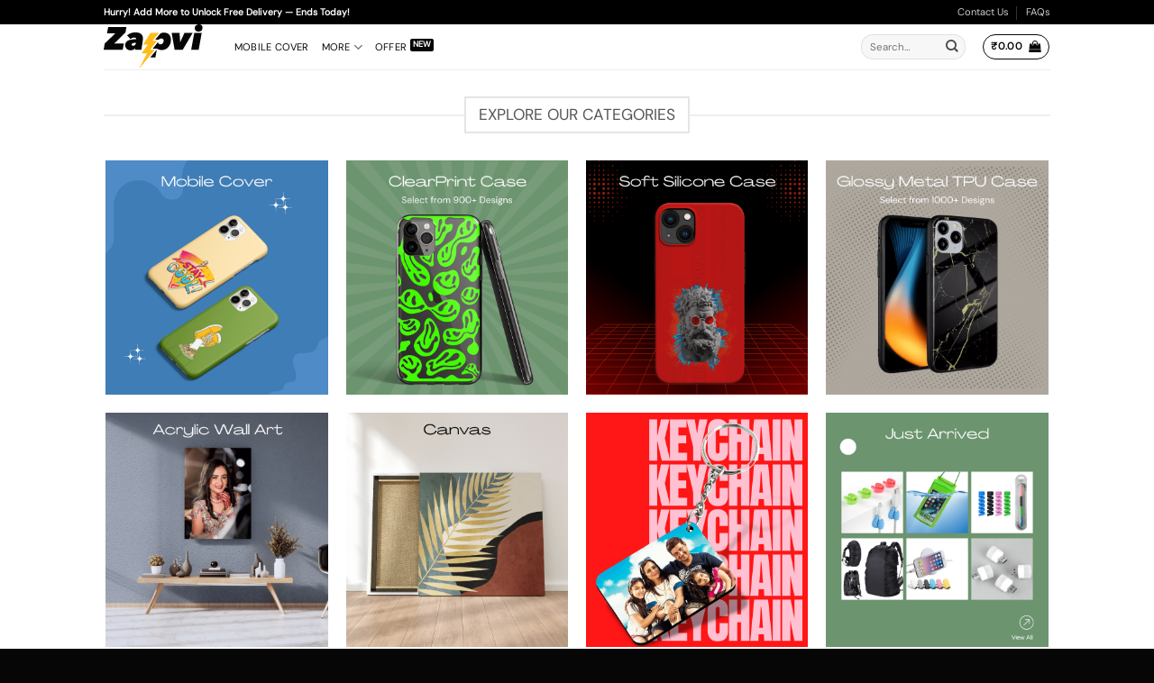

--- FILE ---
content_type: text/html; charset=UTF-8
request_url: https://zapvi.in/
body_size: 35376
content:
<!DOCTYPE html>
<html lang="en-US" prefix="og: https://ogp.me/ns#" class="loading-site no-js">
<head>
	<meta charset="UTF-8" />
	<link rel="profile" href="http://gmpg.org/xfn/11" />
	<link rel="pingback" href="https://zapvi.in/xmlrpc.php" />

	
<style id="jetpack-boost-critical-css">@media all{.screen-reader-text{clip:rect(1px,1px,1px,1px);word-wrap:normal!important;border:0;clip-path:inset(50%);height:1px;margin:-1px;overflow:hidden;overflow-wrap:normal!important;padding:0;position:absolute!important;width:1px}}@media all{html{-ms-text-size-adjust:100%;-webkit-text-size-adjust:100%;font-family:sans-serif}body{margin:0}header,main,section{display:block}a{background-color:#fff0}b,strong{font-weight:inherit;font-weight:bolder}img{border-style:none}svg:not(:root){overflow:hidden}button,input{font:inherit}button,input{overflow:visible}button{text-transform:none}[type=submit],button,html [type=button]{-webkit-appearance:button}[type=checkbox]{box-sizing:border-box;padding:0}[type=search]{-webkit-appearance:textfield}[type=search]::-webkit-search-cancel-button{-webkit-appearance:none}*,html{box-sizing:border-box}html{background-attachment:fixed}body{-webkit-font-smoothing:antialiased;-moz-osx-font-smoothing:grayscale;color:var(--fs-color-base)}img{display:inline-block;height:auto;max-width:100%;vertical-align:middle}a,button,input{touch-action:manipulation}.col{margin:0;padding:0 15px 30px;position:relative;width:100%}.col-inner{background-position:50% 50%;background-repeat:no-repeat;background-size:cover;flex:1 0 auto;margin-left:auto;margin-right:auto;position:relative;width:100%}@media screen and (min-width:850px){.col:first-child .col-inner{margin-left:auto;margin-right:0}.col+.col .col-inner{margin-left:0;margin-right:auto}}@media screen and (max-width:849px){.col{padding-bottom:30px}}.small-4{flex-basis:33.3333333333%;max-width:33.3333333333%}.small-6{flex-basis:50%;max-width:50%}@media screen and (min-width:550px){.medium-3{flex-basis:25%;max-width:25%}.medium-4{flex-basis:33.3333333333%;max-width:33.3333333333%}}@media screen and (min-width:850px){.large-3{flex-basis:25%;max-width:25%}.large-4{flex-basis:33.3333333333%;max-width:33.3333333333%}}.container,.row{margin-left:auto;margin-right:auto;width:100%}.container{padding-left:15px;padding-right:15px}.container,.row{max-width:1080px}.row.row-collapse{max-width:1050px}.row.row-small{max-width:1065px}.flex-row{align-items:center;display:flex;flex-flow:row nowrap;justify-content:space-between;width:100%}.flex-row-col{display:flex;flex-direction:column;justify-content:flex-start}.header .flex-row{height:100%}.flex-col{max-height:100%}.flex-grow{-ms-flex-negative:1;-ms-flex-preferred-size:auto!important;flex:1}.flex-center{margin:0 auto}.flex-left{margin-right:auto}.flex-right{margin-left:auto}@media (-ms-high-contrast:none){.nav>li>a>i{top:-1px}}.row{display:flex;flex-flow:row wrap;width:100%}.row-collapse{padding:0}.row-collapse>.col{padding:0!important}.row-small>.col{margin-bottom:0;padding:0 9.8px 19.6px}.section{align-items:center;display:flex;flex-flow:row;min-height:auto;padding:30px 0;position:relative;width:100%}.section-bg{overflow:hidden}.section-bg,.section-content{width:100%}.section-content{z-index:1}.nav-dropdown{background-color:#fff;color:var(--fs-color-base);display:table;left:-99999px;margin:0;max-height:0;min-width:260px;opacity:0;padding:20px 0;position:absolute;text-align:left;visibility:hidden;z-index:9}.nav-dropdown:after{clear:both;content:"";display:block;height:0;visibility:hidden}.nav-dropdown li{display:block;margin:0;vertical-align:top}.nav-dropdown>li.html{min-width:260px}.nav-dropdown>li>a{display:block;line-height:1.3;padding:10px 20px;width:auto}.nav-dropdown>li:last-child:not(.nav-dropdown-col)>a{border-bottom:0!important}.nav-dropdown.nav-dropdown-default>li>a{border-bottom:1px solid #ececec;margin:0 10px;padding-left:0;padding-right:0}.nav-dropdown-default{padding:20px}.nav-dropdown-has-arrow li.has-dropdown:after,.nav-dropdown-has-arrow li.has-dropdown:before{border:solid #fff0;bottom:-2px;content:"";height:0;left:50%;opacity:0;position:absolute;width:0;z-index:10}.nav-dropdown-has-arrow li.has-dropdown:after{border-color:#fff0 #fff0 #fff;border-width:8px;margin-left:-8px}.nav-dropdown-has-arrow li.has-dropdown:before{border-width:11px;margin-left:-11px;z-index:-999}.nav-dropdown-has-shadow .nav-dropdown{box-shadow:1px 1px 15px rgb(0 0 0/.15)}.nav-dropdown-has-arrow.nav-dropdown-has-border li.has-dropdown:before{border-bottom-color:#ddd}.nav-dropdown-has-border .nav-dropdown{border:2px solid #ddd}.label-new.menu-item>a:after{background-color:#000;border-radius:2px;color:#fff;content:"";display:inline-block;font-size:9px;font-weight:bolder;letter-spacing:-.1px;line-height:9px;margin-left:4px;padding:2px 3px 3px;position:relative;text-transform:uppercase;top:-2px}.label-new.menu-item>a:after{background-color:var(--fs-color-primary)}.nav p{margin:0;padding-bottom:0}.nav{margin:0;padding:0}.nav{align-items:center;display:flex;flex-flow:row wrap;width:100%}.nav,.nav>li{position:relative}.nav>li{display:inline-block;list-style:none;margin:0 7px;padding:0}.nav>li>a{align-items:center;display:inline-flex;flex-wrap:wrap;padding:10px 0}.nav.nav-small>li>a{font-weight:400;padding-bottom:5px;padding-top:5px;vertical-align:top}.nav-small.nav>li.html{font-size:.75em}.nav-center{justify-content:center}.nav-left{justify-content:flex-start}.nav-right{justify-content:flex-end}@media (max-width:849px){.medium-nav-center{justify-content:center}}.nav-dropdown>li>a,.nav>li>a{color:rgb(74 74 74/.85)}.nav-dropdown>li>a{display:block}.nav li:first-child{margin-left:0!important}.nav li:last-child{margin-right:0!important}.nav-uppercase>li>a{font-weight:bolder;letter-spacing:.02em;text-transform:uppercase}@media (min-width:850px){.nav-divided>li{margin:0 .7em}.nav-divided>li+li>a:after{border-left:1px solid rgb(0 0 0/.1);content:"";height:15px;left:-1em;margin-top:-7px;position:absolute;top:50%;width:1px}}li.html form,li.html input{margin:0}.nav.nav-vertical{flex-flow:column}.nav.nav-vertical li{list-style:none;margin:0;width:100%}.nav-vertical>li{align-items:center;display:flex;flex-flow:row wrap}.nav-vertical>li>a{align-items:center;display:flex;flex-grow:1;width:auto}.nav-sidebar.nav-vertical>li+li{border-top:1px solid #ececec}.nav-vertical>li+li{border-top:1px solid #ececec}.button,button{background-color:#fff0;border:1px solid #fff0;border-radius:0;box-sizing:border-box;color:currentColor;display:inline-block;font-size:.97em;font-weight:bolder;letter-spacing:.03em;line-height:2.4em;margin-right:1em;margin-top:0;max-width:100%;min-height:2.5em;min-width:24px;padding:0 1.2em;position:relative;text-align:center;text-decoration:none;text-rendering:optimizeLegibility;text-shadow:none;text-transform:uppercase;vertical-align:middle}.button span{display:inline-block;line-height:1.6}.button.is-outline{line-height:2.19em}.button{background-color:var(--fs-color-primary);border-color:rgb(0 0 0/.05);color:#fff}.button.is-outline{background-color:#fff0;border:2px solid}.is-outline{color:silver}.primary{background-color:var(--fs-color-primary)}.secondary{background-color:var(--fs-color-secondary)}.text-center .button:first-of-type{margin-left:0!important}.text-center .button:last-of-type{margin-right:0!important}.header-button{display:inline-block}.header-button .button{margin:0}.flex-col .button,.flex-col button,.flex-col input{margin-bottom:0}.is-divider{background-color:rgb(0 0 0/.1);display:block;height:3px;margin:1em 0;max-width:30px;width:100%}form{margin-bottom:0}input[type=search]{background-color:#fff;border:1px solid #ddd;border-radius:0;box-shadow:inset 0 1px 2px rgb(0 0 0/.1);box-sizing:border-box;color:#333;font-size:.97em;height:2.507em;max-width:100%;padding:0 .75em;vertical-align:middle;width:100%}@media (max-width:849px){input[type=search]{font-size:1rem}}input[type=search]{-webkit-appearance:none;-moz-appearance:none;appearance:none}label{display:block;font-size:.9em;font-weight:700;margin-bottom:.4em}input[type=checkbox]{display:inline;font-size:16px;margin-right:10px}.form-flat input:not([type=submit]){background-color:rgb(0 0 0/.03);border-color:rgb(0 0 0/.09);border-radius:99px;box-shadow:none;color:currentColor!important}.form-flat button,.form-flat input{border-radius:99px}.form-flat .flex-row .flex-col{padding-right:4px}.form-flat .button.icon{background-color:transparent!important;border-color:transparent!important;box-shadow:none;color:currentColor!important}i[class^=icon-]{speak:none!important;display:inline-block;font-display:block;font-family:fl-icons!important;font-style:normal!important;font-variant:normal!important;font-weight:400!important;line-height:1.2;margin:0;padding:0;position:relative;text-transform:none!important}.button i,button i{top:-1.5px;vertical-align:middle}.button.icon{display:inline-block;margin-left:.12em;margin-right:.12em;min-width:2.5em;padding-left:.6em;padding-right:.6em}.button.icon i{font-size:1.2em}.button.icon.is-small{border-width:1px}.button.icon.is-small i{top:-1px}.button.icon.circle{padding-left:0;padding-right:0}.button.icon.circle>span{margin:0 8px}.button.icon.circle>span+i{margin-left:-4px}.button.icon.circle>i{margin:0 8px}.button.icon.circle>i:only-child{margin:0}.nav>li>a>i{font-size:20px;vertical-align:middle}.nav>li>a>i.icon-search{font-size:1.2em}.nav>li>a>i.icon-menu{font-size:1.9em}.nav>li.has-icon>a>i{min-width:1em}.has-dropdown .icon-angle-down{font-size:16px;margin-left:.2em;opacity:.6}[data-icon-label]{position:relative}[data-icon-label="0"]:after{display:none}[data-icon-label]:after{background-color:var(--fs-color-secondary);border-radius:99px;box-shadow:1px 1px 3px 0 rgb(0 0 0/.3);color:#fff;content:attr(data-icon-label);font-family:Arial,Sans-serif!important;font-size:11px;font-style:normal;font-weight:bolder;height:17px;letter-spacing:-.5px;line-height:17px;min-width:17px;opacity:.9;padding-left:2px;padding-right:2px;position:absolute;right:-10px;text-align:center;top:-10px;z-index:1}.button [data-icon-label]:after{right:-12px;top:-12px}img{opacity:1}.img,.img .img-inner{position:relative}.img .img-inner{overflow:hidden}.img,.img img{width:100%}.lazy-load{background-color:rgb(0 0 0/.03)}.mfp-hide{display:none!important}label{color:#222}a{color:var(--fs-experimental-link-color);text-decoration:none}ul{list-style:disc}ul{margin-top:0;padding:0}ul ul{margin:1.5em 0 1.5em 3em}li{margin-bottom:.6em}.button,button,input{margin-bottom:1em}form,p,ul{margin-bottom:1.3em}body{line-height:1.6}h1,h3{color:#555;margin-bottom:.5em;margin-top:0;text-rendering:optimizeSpeed;width:100%}h1{font-size:1.7em}h1{line-height:1.3}h3{font-size:1.25em}@media (max-width:549px){h1{font-size:1.4em}h3{font-size:1em}}p{margin-top:0}h3>span{-webkit-box-decoration-break:clone;box-decoration-break:clone}.uppercase{letter-spacing:.05em;line-height:1.05;text-transform:uppercase}.is-normal{font-weight:400}.uppercase{line-height:1.2;text-transform:uppercase}.is-small,.is-small.button{font-size:.8em}.nav>li>a{font-size:.8em}.nav>li.html{font-size:.85em}.container:after,.row:after{clear:both;content:"";display:table}@media (min-width:850px){.show-for-medium{display:none!important}}@media (max-width:849px){.hide-for-medium{display:none!important}}.full-width{display:block;max-width:100%!important;padding-left:0!important;padding-right:0!important;width:100%!important}.mb-0{margin-bottom:0!important}.pb{padding-bottom:30px}.pt{padding-top:30px}.inner-padding{padding:30px}.text-left{text-align:left}.text-center{text-align:center}.text-center .is-divider,.text-center>div{margin-left:auto;margin-right:auto}.relative{position:relative!important}.fixed{position:fixed!important;z-index:12}.bottom,.fill{bottom:0}.fill{height:100%;left:0;margin:0!important;padding:0!important;position:absolute;right:0;top:0}.circle{border-radius:999px!important;-o-object-fit:cover;object-fit:cover}.hidden{display:none!important;visibility:hidden!important}.z-1{z-index:21}.z-top{z-index:9995}.flex{display:flex}.no-scrollbar{-ms-overflow-style:-ms-autohiding-scrollbar;scrollbar-width:none}.no-scrollbar::-webkit-scrollbar{height:0!important;width:0!important}.screen-reader-text{clip:rect(1px,1px,1px,1px);height:1px;overflow:hidden;position:absolute!important;width:1px}.row-box-shadow-3 .col-inner{box-shadow:0 10px 20px rgb(0 0 0/.19),0 6px 6px rgb(0 0 0/.22)}.dark{color:#f1f1f1}.nav-dark .nav>li>a{color:hsl(0 0% 100%/.8)}.nav-dark .nav-divided>li+li>a:after{border-color:hsl(0 0% 100%/.2)}.nav-dark .nav>li.html{color:#fff}:root{--flatsome-scroll-padding-top:calc(var(--flatsome--header--sticky-height,0px) + var(--wp-admin--admin-bar--height,0px))}html{overflow-x:hidden;scroll-padding-top:var(--flatsome-scroll-padding-top)}@supports (overflow:clip){body{overflow-x:clip}}#main,#wrapper{background-color:#fff;position:relative}.header,.header-wrapper{background-position:50%0;background-size:cover;position:relative;width:100%;z-index:1001}.header-bg-color{background-color:hsl(0 0% 100%/.9)}.header-top{align-items:center;display:flex;flex-wrap:no-wrap}.header-bg-color,.header-bg-image{background-position:50%0}.header-top{background-color:var(--fs-color-primary);min-height:20px;position:relative;z-index:11}.header-main{position:relative;z-index:10}.top-divider{border-top:1px solid;margin-bottom:-1px;opacity:.1}html{background-color:#4d4d4d}.back-to-top{bottom:20px;margin:0;opacity:0;right:20px;transform:translateY(30%)}.logo{line-height:1;margin:0}.logo a{color:var(--fs-color-primary);display:block;font-size:32px;font-weight:bolder;margin:0;text-decoration:none;text-transform:uppercase}.logo img{display:block;width:auto}.header-logo-dark{display:none!important}.logo-left .logo{margin-left:0;margin-right:30px}@media screen and (max-width:849px){.header-inner .nav{flex-wrap:nowrap}.medium-logo-center .flex-left{flex:1 1 0%;order:1}.medium-logo-center .logo{margin:0 15px;order:2;text-align:center}.medium-logo-center .logo img{margin:0 auto}.medium-logo-center .flex-right{flex:1 1 0%;order:3}}.searchform-wrapper form{margin-bottom:0}.searchform{position:relative}.searchform .button.icon{margin:0}.searchform .button.icon i{font-size:1.2em}.searchform-wrapper{width:100%}.searchform-wrapper.form-flat .flex-col:last-of-type{margin-left:-2.9em}@media (max-width:849px){.searchform-wrapper{font-size:1rem}}.header .search-form .live-search-results{background-color:hsl(0 0% 100%/.95);box-shadow:0 0 10px 0 rgb(0 0 0/.1);color:#111;left:0;position:absolute;right:0;text-align:left;top:105%}.header li .html .live-search-results{background-color:#fff0;box-shadow:none;position:relative;top:0}.section-title-container{margin-bottom:1.5em}.section-title{align-items:center;display:flex;flex-flow:row wrap;justify-content:space-between;position:relative;width:100%}.section-title span{text-transform:uppercase}.section-title b{background-color:currentColor;display:block;flex:1;height:2px;opacity:.1}.section-title-center span{margin:0 15px}.section-title-bold-center span,.section-title-center span{text-align:center}.section-title-bold-center span{border:2px solid rgb(0 0 0/.1);padding:.3em .8em}.icon-menu:before{content:""}.icon-shopping-bag:before{content:""}.icon-angle-up:before{content:""}.icon-angle-down:before{content:""}.icon-search:before{content:""}.price{line-height:1}span.amount{color:#111;font-weight:700;white-space:nowrap}.header-cart-title span.amount{color:currentColor}.woocommerce-mini-cart__empty-message{text-align:center}.cart-popup-title>span{display:block;font-size:1.125em}.cart-popup-inner{display:flex;flex-direction:column;padding-bottom:0}.cart-popup-inner>:last-child{margin-bottom:30px}.cart-popup-inner .widget_shopping_cart{margin-bottom:0}.cart-popup-inner .widget_shopping_cart,.cart-popup-inner .widget_shopping_cart_content{display:flex;flex:1;flex-direction:column}@media (min-height:500px){.cart-popup-inner--sticky{min-height:calc(100vh - var(--wp-admin--admin-bar--height,0px))}}.ux-mini-cart-empty{gap:30px;padding:15px 0}.ux-mini-cart-empty .woocommerce-mini-cart__empty-message{margin-bottom:0}}@font-face{font-family:FontAwesome;font-weight:400;font-style:normal}.fa{display:inline-block;font:normal normal normal 14px/1 FontAwesome;font-size:inherit;text-rendering:auto;-webkit-font-smoothing:antialiased;-moz-osx-font-smoothing:grayscale}.fa-2x{font-size:2em}.fa-check:before{content:""}.fa-chevron-up:before{content:""}.fa-chevron-down:before{content:""}.fa-filter:before{content:""}.fa-spinner:before{content:""}.fa-sort-amount-desc:before{content:""}</style>	<style>img:is([sizes="auto" i], [sizes^="auto," i]) { contain-intrinsic-size: 3000px 1500px }</style>
	<meta name="viewport" content="width=device-width, initial-scale=1" />

<!-- Google Tag Manager by PYS -->
    
<!-- End Google Tag Manager by PYS -->
<!-- Search Engine Optimization by Rank Math - https://rankmath.com/ -->
<title>Custom Printed Mobile Back Cover and Cases Online @Rs. 99 - Zapvi</title>
<meta name="description" content="Customised Mobile Covers - Buy Custom Photo Printed Mobile Back Cover And Cases Online For All Stylish Phone Models @Rs.99 On Zapvi Store. 100% Easy Returns."/>
<meta name="robots" content="follow, index, max-snippet:-1, max-video-preview:-1, max-image-preview:large"/>
<link rel="canonical" href="https://zapvi.in/" />
<meta property="og:locale" content="en_US" />
<meta property="og:type" content="website" />
<meta property="og:title" content="Custom Printed Mobile Back Cover and Cases Online @Rs. 99 - Zapvi" />
<meta property="og:description" content="Customised Mobile Covers - Buy Custom Photo Printed Mobile Back Cover And Cases Online For All Stylish Phone Models @Rs.99 On Zapvi Store. 100% Easy Returns." />
<meta property="og:url" content="https://zapvi.in/" />
<meta property="og:site_name" content="Zapvi" />
<meta property="og:updated_time" content="2025-10-14T16:40:05+05:30" />
<meta name="twitter:card" content="summary_large_image" />
<meta name="twitter:title" content="Custom Printed Mobile Back Cover and Cases Online @Rs. 99 - Zapvi" />
<meta name="twitter:description" content="Customised Mobile Covers - Buy Custom Photo Printed Mobile Back Cover And Cases Online For All Stylish Phone Models @Rs.99 On Zapvi Store. 100% Easy Returns." />
<meta name="twitter:label1" content="Written by" />
<meta name="twitter:data1" content="dixeetdhaduk" />
<meta name="twitter:label2" content="Time to read" />
<meta name="twitter:data2" content="7 minutes" />
<script data-jetpack-boost="ignore" type="application/ld+json" class="rank-math-schema">{"@context":"https://schema.org","@graph":[{"@type":"Organization","@id":"https://zapvi.in/#organization","name":"Zapvi","sameAs":["https://www.facebook.com/zapvi.store/"],"logo":{"@type":"ImageObject","@id":"https://zapvi.in/#logo","url":"https://zapvi.in/wp-content/uploads/2024/06/cropped-cropped-Zapvi-Logo-for-app-5.png","contentUrl":"https://zapvi.in/wp-content/uploads/2024/06/cropped-cropped-Zapvi-Logo-for-app-5.png","caption":"Zapvi","inLanguage":"en-US"}},{"@type":"WebSite","@id":"https://zapvi.in/#website","url":"https://zapvi.in","name":"Zapvi","publisher":{"@id":"https://zapvi.in/#organization"},"inLanguage":"en-US","potentialAction":{"@type":"SearchAction","target":"https://zapvi.in/?s={search_term_string}","query-input":"required name=search_term_string"}},{"@type":"ItemPage","@id":"https://zapvi.in/#webpage","url":"https://zapvi.in/","name":"Custom Printed Mobile Back Cover and Cases Online @Rs. 99 - Zapvi","datePublished":"2013-08-06T20:13:19+05:30","dateModified":"2025-10-14T16:40:05+05:30","about":{"@id":"https://zapvi.in/#organization"},"isPartOf":{"@id":"https://zapvi.in/#website"},"inLanguage":"en-US"},{"@type":"Product","name":"Custom Printed Mobile Back Cover and Cases Online @Rs. 99 - Zapvi","description":"Customised Mobile Covers - Buy Custom Photo Printed Mobile Back Cover And Cases Online For All Stylish Phone Models @Rs.99 On Zapvi Store. 100% Easy Returns.","offers":{"@type":"Offer","price":"0","url":"https://zapvi.in/","availability":"https://schema.org/OutOfStock"},"@id":"https://zapvi.in/#schema-14128","mainEntityOfPage":{"@id":"https://zapvi.in/#webpage"}}]}</script>
<meta name="google-site-verification" content="bSm_x8w9_rAj90N7c-EL_RpIKLS5sG6NXcb5LNrDZ6s" />
<!-- /Rank Math WordPress SEO plugin -->


<link rel='dns-prefetch' href='//sdk.cashfree.com' />
<link rel='dns-prefetch' href='//stats.wp.com' />
<link rel='preconnect' href='//i0.wp.com' />
<link rel='preconnect' href='//c0.wp.com' />
<link rel='prefetch' href='https://zapvi.in/wp-content/themes/flatsome/assets/js/flatsome.js?ver=e2eddd6c228105dac048' />
<link rel='prefetch' href='https://zapvi.in/wp-content/themes/flatsome/assets/js/chunk.slider.js?ver=3.20.3' />
<link rel='prefetch' href='https://zapvi.in/wp-content/themes/flatsome/assets/js/chunk.popups.js?ver=3.20.3' />
<link rel='prefetch' href='https://zapvi.in/wp-content/themes/flatsome/assets/js/chunk.tooltips.js?ver=3.20.3' />
<link rel='prefetch' href='https://zapvi.in/wp-content/themes/flatsome/assets/js/woocommerce.js?ver=1c9be63d628ff7c3ff4c' />
<link rel="alternate" type="application/rss+xml" title="Zapvi &raquo; Feed" href="https://zapvi.in/feed/" />
<link rel="alternate" type="application/rss+xml" title="Zapvi &raquo; Comments Feed" href="https://zapvi.in/comments/feed/" />
<noscript><link rel='stylesheet' id='all-css-ce0388fe7d18e94f19ebd8a59147c5dc' href='https://zapvi.in/_jb_static/??4a7637c608' type='text/css' media='all' /></noscript><link rel='stylesheet' id='all-css-ce0388fe7d18e94f19ebd8a59147c5dc' href='https://zapvi.in/_jb_static/??4a7637c608' type='text/css' media="not all" data-media="all" onload="this.media=this.dataset.media; delete this.dataset.media; this.removeAttribute( 'onload' );" />
<style id='flatsome-main-inline-css'>
@font-face {
				font-family: "fl-icons";
				font-display: block;
				src: url(https://zapvi.in/wp-content/themes/flatsome/assets/css/icons/fl-icons.eot?v=3.20.3);
				src:
					url(https://zapvi.in/wp-content/themes/flatsome/assets/css/icons/fl-icons.eot#iefix?v=3.20.3) format("embedded-opentype"),
					url(https://zapvi.in/wp-content/themes/flatsome/assets/css/icons/fl-icons.woff2?v=3.20.3) format("woff2"),
					url(https://zapvi.in/wp-content/themes/flatsome/assets/css/icons/fl-icons.ttf?v=3.20.3) format("truetype"),
					url(https://zapvi.in/wp-content/themes/flatsome/assets/css/icons/fl-icons.woff?v=3.20.3) format("woff"),
					url(https://zapvi.in/wp-content/themes/flatsome/assets/css/icons/fl-icons.svg?v=3.20.3#fl-icons) format("svg");
			}
</style>
<style id='woocommerce-inline-inline-css'>
.woocommerce form .form-row .required { visibility: visible; }
</style>









<link rel="https://api.w.org/" href="https://zapvi.in/wp-json/" /><link rel="alternate" title="JSON" type="application/json" href="https://zapvi.in/wp-json/wp/v2/pages/104" /><link rel="EditURI" type="application/rsd+xml" title="RSD" href="https://zapvi.in/xmlrpc.php?rsd" />
<meta name="generator" content="WordPress 6.8.3" />
<link rel='shortlink' href='https://zapvi.in/' />
<link rel="alternate" title="oEmbed (JSON)" type="application/json+oembed" href="https://zapvi.in/wp-json/oembed/1.0/embed?url=https%3A%2F%2Fzapvi.in%2F" />
<link rel="alternate" title="oEmbed (XML)" type="text/xml+oembed" href="https://zapvi.in/wp-json/oembed/1.0/embed?url=https%3A%2F%2Fzapvi.in%2F&#038;format=xml" />
	<style>img#wpstats{display:none}</style>
		<meta name="google-site-verification" content="yJo9Z96sxKEGYxehbi4HfeDQ9dpS0G9jxEMrzz4nyZ0" />	<noscript><style>.woocommerce-product-gallery{ opacity: 1 !important; }</style></noscript>
	
<!DOCTYPE html>
<html lang="en">

    <head>
        
    </head>
<link rel="icon" href="https://i0.wp.com/zapvi.in/wp-content/uploads/2024/07/cropped-cropped-Zapvi-Logo-for-app-5.png?fit=32%2C32&#038;ssl=1" sizes="32x32" />
<link rel="icon" href="https://i0.wp.com/zapvi.in/wp-content/uploads/2024/07/cropped-cropped-Zapvi-Logo-for-app-5.png?fit=192%2C192&#038;ssl=1" sizes="192x192" />
<link rel="apple-touch-icon" href="https://i0.wp.com/zapvi.in/wp-content/uploads/2024/07/cropped-cropped-Zapvi-Logo-for-app-5.png?fit=180%2C180&#038;ssl=1" />
<meta name="msapplication-TileImage" content="https://i0.wp.com/zapvi.in/wp-content/uploads/2024/07/cropped-cropped-Zapvi-Logo-for-app-5.png?fit=270%2C270&#038;ssl=1" />
<style id="custom-css" type="text/css">:root {--primary-color: #070606;--fs-color-primary: #070606;--fs-color-secondary: #ffbb1a;--fs-color-success: #627D47;--fs-color-alert: #b20000;--fs-color-base: #4a4a4a;--fs-experimental-link-color: #334862;--fs-experimental-link-color-hover: #111;}.tooltipster-base {--tooltip-color: #fff;--tooltip-bg-color: #000;}.off-canvas-right .mfp-content, .off-canvas-left .mfp-content {--drawer-width: 300px;}.off-canvas .mfp-content.off-canvas-cart {--drawer-width: 360px;}.header-main{height: 50px}#logo img{max-height: 50px}#logo{width:115px;}.header-bottom{min-height: 19px}.header-top{min-height: 20px}.transparent .header-main{height: 30px}.transparent #logo img{max-height: 30px}.has-transparent + .page-title:first-of-type,.has-transparent + #main > .page-title,.has-transparent + #main > div > .page-title,.has-transparent + #main .page-header-wrapper:first-of-type .page-title{padding-top: 60px;}.header.show-on-scroll,.stuck .header-main{height:50px!important}.stuck #logo img{max-height: 50px!important}.search-form{ width: 50%;}.header-bg-color {background-color: rgba(255,255,255,0.9)}.header-bottom {background-color: #ffffff}.header-main .nav > li > a{line-height: 16px }.header-bottom-nav > li > a{line-height: 25px }@media (max-width: 549px) {.header-main{height: 70px}#logo img{max-height: 70px}}.header-top{background-color:#000000!important;}body{font-size: 87%;}@media screen and (max-width: 549px){body{font-size: 80%;}}body{font-family: "DM Sans", sans-serif;}body {font-weight: 400;font-style: normal;}.nav > li > a {font-family: "DM Sans", sans-serif;}.mobile-sidebar-levels-2 .nav > li > ul > li > a {font-family: "DM Sans", sans-serif;}.nav > li > a,.mobile-sidebar-levels-2 .nav > li > ul > li > a {font-weight: 400;font-style: normal;}h1,h2,h3,h4,h5,h6,.heading-font, .off-canvas-center .nav-sidebar.nav-vertical > li > a{font-family: "DM Sans", sans-serif;}h1,h2,h3,h4,h5,h6,.heading-font,.banner h1,.banner h2 {font-weight: 400;font-style: normal;}.alt-font{font-family: "DM Sans", sans-serif;}.alt-font {font-weight: 400!important;font-style: normal!important;}.header:not(.transparent) .header-nav-main.nav > li > a {color: #070606;}.badge-inner.new-bubble{background-color: #ffbb1a}@media screen and (min-width: 550px){.products .box-vertical .box-image{min-width: 247px!important;width: 247px!important;}}.header-main .social-icons,.header-main .cart-icon strong,.header-main .menu-title,.header-main .header-button > .button.is-outline,.header-main .nav > li > a > i:not(.icon-angle-down){color: #070606!important;}.header-main .header-button > .button.is-outline,.header-main .cart-icon strong:after,.header-main .cart-icon strong{border-color: #070606!important;}.header-main .header-button > .button:not(.is-outline){background-color: #070606!important;}.header-main .current-dropdown .cart-icon strong,.header-main .header-button > .button:hover,.header-main .header-button > .button:hover i,.header-main .header-button > .button:hover span{color:#FFF!important;}.header-main .menu-title:hover,.header-main .social-icons a:hover,.header-main .header-button > .button.is-outline:hover,.header-main .nav > li > a:hover > i:not(.icon-angle-down){color: #070606!important;}.header-main .current-dropdown .cart-icon strong,.header-main .header-button > .button:hover{background-color: #070606!important;}.header-main .current-dropdown .cart-icon strong:after,.header-main .current-dropdown .cart-icon strong,.header-main .header-button > .button:hover{border-color: #070606!important;}.footer-2{background-color: #070606}.absolute-footer, html{background-color: #070606}button[name='update_cart'] { display: none; }.nav-vertical-fly-out > li + li {border-top-width: 1px; border-top-style: solid;}/* Custom CSS */.comment_container .woocommerce-review__dash,.comment_container .woocommerce-review__published-date {display: none;}button#place_order {width: 350px;}.scrollbar{overflow: hidden scroll;max-height: 450px;height: 100%;}.scrollbar::-webkit-scrollbar {width: 5px;}.scrollbar::-webkit-scrollbar-track {box-shadow: inset 0 0 5px grey; border-radius: 10px;}.scrollbar::-webkit-scrollbar-thumb {background: #888888; border-radius: 10px;}.selectmodel {font-size: 80%;BACKGROUND-COLOR: #070606;COLOR: WHITE;TEXT-ALIGN: center;}.product-main {padding: 5px 0;}.ux-swatch.selected {/* box-shadow: 0 0 0 2px #d26e4b; */background: black;color: white;}.term-3253 .add-to-cart-button { display: none; }.term-3252 .add-to-cart-button { display: none; }.term-3260 .add-to-cart-button { display: none; }.term-1008 .add-to-cart-button { display: none; }.term-3416 .add-to-cart-button { display: none; }.term-3627 .add-to-cart-button { display: none; }small.woocommerce-price-suffix {/* font-style: italic; */font-weight: 100;font-size: small;display: block;}.badge-frame .badge-inner, .badge-outline .badge-inner {border: none}.badge-frame {height: 1.5em}li.wc_payment_method.payment_method_cashfree {display: none;}.label-new.menu-item > a:after{content:"New";}.label-hot.menu-item > a:after{content:"Hot";}.label-sale.menu-item > a:after{content:"Sale";}.label-popular.menu-item > a:after{content:"Popular";}</style><style id="flatsome-swatches-css">.variations th,.variations td {display: block;}.variations .label {display: flex;align-items: center;}.variations .label label {margin: .5em 0;}.ux-swatch-selected-value {font-weight: normal;font-size: .9em;}.variations_form .ux-swatch.selected {box-shadow: 0 0 0 2px #000000;}.ux-swatches-in-loop .ux-swatch.selected {box-shadow: 0 0 0 2px var(--fs-color-secondary);}</style><style id="flatsome-variation-images-css">.ux-additional-variation-images-thumbs-placeholder {max-height: 0;opacity: 0;visibility: hidden;transition: visibility .1s, opacity .1s, max-height .2s ease-out;}.ux-additional-variation-images-thumbs-placeholder--visible {max-height: 1000px;opacity: 1;visibility: visible;transition: visibility .2s, opacity .2s, max-height .1s ease-in;}</style><style id="kirki-inline-styles">/* latin-ext */
@font-face {
  font-family: 'DM Sans';
  font-style: normal;
  font-weight: 400;
  font-display: swap;
  src: url(https://zapvi.in/wp-content/fonts/dm-sans/rP2tp2ywxg089UriI5-g4vlH9VoD8CmcqZG40F9JadbnoEwAopxRR232VGM.woff2) format('woff2');
  unicode-range: U+0100-02BA, U+02BD-02C5, U+02C7-02CC, U+02CE-02D7, U+02DD-02FF, U+0304, U+0308, U+0329, U+1D00-1DBF, U+1E00-1E9F, U+1EF2-1EFF, U+2020, U+20A0-20AB, U+20AD-20C0, U+2113, U+2C60-2C7F, U+A720-A7FF;
}
/* latin */
@font-face {
  font-family: 'DM Sans';
  font-style: normal;
  font-weight: 400;
  font-display: swap;
  src: url(https://zapvi.in/wp-content/fonts/dm-sans/rP2tp2ywxg089UriI5-g4vlH9VoD8CmcqZG40F9JadbnoEwAopxRSW32.woff2) format('woff2');
  unicode-range: U+0000-00FF, U+0131, U+0152-0153, U+02BB-02BC, U+02C6, U+02DA, U+02DC, U+0304, U+0308, U+0329, U+2000-206F, U+20AC, U+2122, U+2191, U+2193, U+2212, U+2215, U+FEFF, U+FFFD;
}</style></head>

<body class="home wp-singular page-template page-template-page-blank page-template-page-blank-php page page-id-104 wp-theme-flatsome wp-child-theme-flatsome-child theme-flatsome woocommerce-no-js nav-dropdown-has-arrow nav-dropdown-has-shadow nav-dropdown-has-border">


<a class="skip-link screen-reader-text" href="#main">Skip to content</a>

<div id="wrapper">

	
	<header id="header" class="header has-sticky sticky-shrink">
		<div class="header-wrapper">
			<div id="top-bar" class="header-top nav-dark">
    <div class="flex-row container">
      <div class="flex-col hide-for-medium flex-left">
          <ul class="nav nav-left medium-nav-center nav-small  nav-divided">
              <li class="html custom html_topbar_left"><strong>Hurry! Add More to Unlock Free Delivery — Ends Today!</strong></li>          </ul>
      </div>

      <div class="flex-col hide-for-medium flex-center">
          <ul class="nav nav-center nav-small  nav-divided">
                        </ul>
      </div>

      <div class="flex-col hide-for-medium flex-right">
         <ul class="nav top-bar-nav nav-right nav-small  nav-divided">
              <li id="menu-item-10853123" class="menu-item menu-item-type-post_type menu-item-object-page menu-item-10853123 menu-item-design-default"><a href="https://zapvi.in/contact-us/" class="nav-top-link">Contact Us</a></li>
<li id="menu-item-10853124" class="menu-item menu-item-type-post_type menu-item-object-page menu-item-10853124 menu-item-design-default"><a href="https://zapvi.in/faqs/" class="nav-top-link">FAQs</a></li>
          </ul>
      </div>

            <div class="flex-col show-for-medium flex-grow">
          <ul class="nav nav-center nav-small mobile-nav  nav-divided">
              <li class="html custom html_topbar_left"><strong>Hurry! Add More to Unlock Free Delivery — Ends Today!</strong></li>          </ul>
      </div>
      
    </div>
</div>
<div id="masthead" class="header-main ">
      <div class="header-inner flex-row container logo-left medium-logo-center" role="navigation">

          <!-- Logo -->
          <div id="logo" class="flex-col logo">
            
<!-- Header logo -->
<a href="https://zapvi.in/" title="Zapvi" rel="home">
		<img width="0" height="0" src="https://zapvi.in/wp-content/uploads/2024/07/Zapvi-Logo-Dark.svg" class="header_logo header-logo" alt="Zapvi"/><img  width="0" height="0" src="https://zapvi.in/wp-content/uploads/2024/07/Zapvi-Logo-Light.svg" class="header-logo-dark" alt="Zapvi"/></a>
          </div>

          <!-- Mobile Left Elements -->
          <div class="flex-col show-for-medium flex-left">
            <ul class="mobile-nav nav nav-left ">
              <li class="nav-icon has-icon">
			<a href="#" class="is-small" data-open="#main-menu" data-pos="left" data-bg="main-menu-overlay" role="button" aria-label="Menu" aria-controls="main-menu" aria-expanded="false" aria-haspopup="dialog" data-flatsome-role-button>
			<i class="icon-menu" aria-hidden="true"></i>					</a>
	</li>
<li class="header-search header-search-dropdown has-icon has-dropdown menu-item-has-children">
		<a href="#" aria-label="Search" aria-haspopup="true" aria-expanded="false" aria-controls="ux-search-dropdown" class="nav-top-link is-small"><i class="icon-search" aria-hidden="true"></i></a>
		<ul id="ux-search-dropdown" class="nav-dropdown nav-dropdown-default">
	 	<li class="header-search-form search-form html relative has-icon">
	<div class="header-search-form-wrapper">
		<div class="searchform-wrapper ux-search-box relative form-flat is-normal"><form role="search" method="get" class="searchform" action="https://zapvi.in/">
	<div class="flex-row relative">
						<div class="flex-col flex-grow">
			<label class="screen-reader-text" for="woocommerce-product-search-field-0">Search for:</label>
			<input type="search" id="woocommerce-product-search-field-0" class="search-field mb-0" placeholder="Search&hellip;" value="" name="s" />
			<input type="hidden" name="post_type" value="product" />
					</div>
		<div class="flex-col">
			<button type="submit" value="Search" class="ux-search-submit submit-button secondary button  icon mb-0" aria-label="Submit">
				<i class="icon-search" aria-hidden="true"></i>			</button>
		</div>
	</div>
	<div class="live-search-results text-left z-top"></div>
</form>
</div>	</div>
</li>
	</ul>
</li>
            </ul>
          </div>

          <!-- Left Elements -->
          <div class="flex-col hide-for-medium flex-left
            flex-grow">
            <ul class="header-nav header-nav-main nav nav-left  nav-uppercase" >
              <li id="menu-item-10852549" class="menu-item menu-item-type-post_type menu-item-object-page menu-item-10852549 menu-item-design-default"><a href="https://zapvi.in/mobile-cover/" class="nav-top-link">Mobile Cover</a></li>
<li id="menu-item-10852550" class="menu-item menu-item-type-custom menu-item-object-custom menu-item-has-children menu-item-10852550 menu-item-design-default has-dropdown"><a href="#" class="nav-top-link" aria-expanded="false" aria-haspopup="menu">More<i class="icon-angle-down" aria-hidden="true"></i></a>
<ul class="sub-menu nav-dropdown nav-dropdown-default">
	<li id="menu-item-10852858" class="menu-item menu-item-type-taxonomy menu-item-object-product_cat menu-item-10852858"><a href="https://zapvi.in/snap-mobile-cover/">Snap Case</a></li>
	<li id="menu-item-13320933" class="label-new menu-item menu-item-type-taxonomy menu-item-object-product_cat menu-item-13320933"><a href="https://zapvi.in/clearprint-case/">ClearPrint Case</a></li>
	<li id="menu-item-10852861" class="menu-item menu-item-type-taxonomy menu-item-object-product_cat menu-item-10852861"><a href="https://zapvi.in/glossy-metal-tpu-mobile-cover/">Glossy Metal TPU Case</a></li>
	<li id="menu-item-10852890" class="menu-item menu-item-type-taxonomy menu-item-object-product_cat menu-item-10852890"><a href="https://zapvi.in/mousepad/">MousePad</a></li>
	<li id="menu-item-10852893" class="menu-item menu-item-type-taxonomy menu-item-object-product_cat menu-item-10852893"><a href="https://zapvi.in/customized-photo-keychains/">Keychain</a></li>
	<li id="menu-item-12619408" class="label-new menu-item menu-item-type-taxonomy menu-item-object-product_cat menu-item-12619408"><a href="https://zapvi.in/phone-grips/">Phone Grips</a></li>
	<li id="menu-item-10852896" class="menu-item menu-item-type-taxonomy menu-item-object-product_cat menu-item-10852896"><a href="https://zapvi.in/mobile-accessories/">Just Arrived</a></li>
	<li id="menu-item-10852931" class="menu-item menu-item-type-taxonomy menu-item-object-product_cat menu-item-10852931"><a href="https://zapvi.in/powerbank/">PowerBank</a></li>
	<li id="menu-item-10852945" class="menu-item menu-item-type-taxonomy menu-item-object-product_cat menu-item-10852945"><a href="https://zapvi.in/plain-t-shirts-for-men/">Plain T-shirts</a></li>
	<li id="menu-item-11858958" class="menu-item menu-item-type-taxonomy menu-item-object-product_cat menu-item-11858958"><a href="https://zapvi.in/acrylic-wall-art/">Acrylic Wall Art</a></li>
	<li id="menu-item-11858959" class="menu-item menu-item-type-taxonomy menu-item-object-product_cat menu-item-11858959"><a href="https://zapvi.in/canvas-painting/">Canvas Painting</a></li>
	<li id="menu-item-12025950" class="label-new menu-item menu-item-type-taxonomy menu-item-object-product_cat menu-item-12025950"><a href="https://zapvi.in/exclusive-arts/">Exclusive Arts</a></li>
</ul>
</li>
<li id="menu-item-10852962" class="label-new menu-item menu-item-type-post_type menu-item-object-page menu-item-10852962 menu-item-design-default"><a href="https://zapvi.in/offer/" class="nav-top-link">Offer</a></li>
            </ul>
          </div>

          <!-- Right Elements -->
          <div class="flex-col hide-for-medium flex-right">
            <ul class="header-nav header-nav-main nav nav-right  nav-uppercase">
              <li class="header-search-form search-form html relative has-icon">
	<div class="header-search-form-wrapper">
		<div class="searchform-wrapper ux-search-box relative form-flat is-normal"><form role="search" method="get" class="searchform" action="https://zapvi.in/">
	<div class="flex-row relative">
						<div class="flex-col flex-grow">
			<label class="screen-reader-text" for="woocommerce-product-search-field-1">Search for:</label>
			<input type="search" id="woocommerce-product-search-field-1" class="search-field mb-0" placeholder="Search&hellip;" value="" name="s" />
			<input type="hidden" name="post_type" value="product" />
					</div>
		<div class="flex-col">
			<button type="submit" value="Search" class="ux-search-submit submit-button secondary button  icon mb-0" aria-label="Submit">
				<i class="icon-search" aria-hidden="true"></i>			</button>
		</div>
	</div>
	<div class="live-search-results text-left z-top"></div>
</form>
</div>	</div>
</li>
<li class="cart-item has-icon">
<div class="header-button">
<a href="https://zapvi.in/cart/" class="header-cart-link nav-top-link icon button circle is-outline is-small off-canvas-toggle" title="Cart" aria-label="View cart" aria-expanded="false" aria-haspopup="dialog" role="button" data-open="#cart-popup" data-class="off-canvas-cart" data-pos="right" aria-controls="cart-popup" data-flatsome-role-button>

<span class="header-cart-title">
          <span class="cart-price"><span class="woocommerce-Price-amount amount"><bdi><span class="woocommerce-Price-currencySymbol">&#8377;</span>0.00</bdi></span></span>
  </span>

    <i class="icon-shopping-bag" aria-hidden="true" data-icon-label="0"></i>  </a>
</div>


  <!-- Cart Sidebar Popup -->
  <div id="cart-popup" class="mfp-hide">
  <div class="cart-popup-inner inner-padding cart-popup-inner--sticky">
      <div class="cart-popup-title text-center">
          <span class="heading-font uppercase">Cart</span>
          <div class="is-divider"></div>
      </div>
	  <div class="widget_shopping_cart">
		  <div class="widget_shopping_cart_content">
			  

	<div class="ux-mini-cart-empty flex flex-row-col text-center pt pb">
				<div class="ux-mini-cart-empty-icon">
			<svg aria-hidden="true" xmlns="http://www.w3.org/2000/svg" viewBox="0 0 17 19" style="opacity:.1;height:80px;">
				<path d="M8.5 0C6.7 0 5.3 1.2 5.3 2.7v2H2.1c-.3 0-.6.3-.7.7L0 18.2c0 .4.2.8.6.8h15.7c.4 0 .7-.3.7-.7v-.1L15.6 5.4c0-.3-.3-.6-.7-.6h-3.2v-2c0-1.6-1.4-2.8-3.2-2.8zM6.7 2.7c0-.8.8-1.4 1.8-1.4s1.8.6 1.8 1.4v2H6.7v-2zm7.5 3.4 1.3 11.5h-14L2.8 6.1h2.5v1.4c0 .4.3.7.7.7.4 0 .7-.3.7-.7V6.1h3.5v1.4c0 .4.3.7.7.7s.7-.3.7-.7V6.1h2.6z" fill-rule="evenodd" clip-rule="evenodd" fill="currentColor"></path>
			</svg>
		</div>
				<p class="woocommerce-mini-cart__empty-message empty">No products in the cart.</p>
					<p class="return-to-shop">
				<a class="button primary wc-backward" href="https://zapvi.in/shop/">
					Return to shop				</a>
			</p>
				</div>


		  </div>
	  </div>
      <div class="header-cart-content"><div class="container section-title-container" style="margin-bottom:-5px;"><h3 class="section-title section-title-center"><b aria-hidden="true"></b><span class="section-title-main" >OUR CATEGORIES</span><b aria-hidden="true"></b></h3></div>

<div class="row row-collapse row-box-shadow-3 row-box-shadow-5-hover"  id="row-1895390599">






	<div id="col-2034179605" class="col medium-4 small-4 large-4"  >
				<div class="col-inner"  >
			
			

	<div class="img has-hover x md-x lg-x y md-y lg-y" id="image_1574756389">
		<a class="" href="/customized-photo-keychains/" >						<div class="img-inner dark" >
			<img width="740" height="780" src="https://zapvi.in/wp-content/uploads/2024/02/5-lqitp5hpvyma-0fw7j3vuecal.png" class="attachment-original size-original" alt="" decoding="async" fetchpriority="high" srcset="https://i0.wp.com/zapvi.in/wp-content/uploads/2024/02/5-lqitp5hpvyma-0fw7j3vuecal.png?w=740&amp;ssl=1 740w, https://i0.wp.com/zapvi.in/wp-content/uploads/2024/02/5-lqitp5hpvyma-0fw7j3vuecal.png?resize=247%2C260&amp;ssl=1 247w, https://i0.wp.com/zapvi.in/wp-content/uploads/2024/02/5-lqitp5hpvyma-0fw7j3vuecal.png?resize=510%2C538&amp;ssl=1 510w" sizes="(max-width: 740px) 100vw, 740px" />						
					</div>
						</a>		
<style>
#image_1574756389 {
  width: 100%;
}
</style>
	</div>
	


		</div>
					</div>

	

	<div id="col-304200903" class="col medium-4 small-4 large-4"  >
				<div class="col-inner"  >
			
			

	<div class="img has-hover x md-x lg-x y md-y lg-y" id="image_2041133014">
		<a class="" href="https://zapvi.in/phone-grips/" >						<div class="img-inner dark" >
			<img width="740" height="780" src="https://i0.wp.com/zapvi.in/wp-content/uploads/2025/01/Zapvi-Phone-Grip-Banner.png?fit=740%2C780&amp;ssl=1" class="attachment-large size-large" alt="" decoding="async" srcset="https://i0.wp.com/zapvi.in/wp-content/uploads/2025/01/Zapvi-Phone-Grip-Banner.png?w=740&amp;ssl=1 740w, https://i0.wp.com/zapvi.in/wp-content/uploads/2025/01/Zapvi-Phone-Grip-Banner.png?resize=247%2C260&amp;ssl=1 247w, https://i0.wp.com/zapvi.in/wp-content/uploads/2025/01/Zapvi-Phone-Grip-Banner.png?resize=510%2C538&amp;ssl=1 510w" sizes="(max-width: 740px) 100vw, 740px" />						
					</div>
						</a>		
<style>
#image_2041133014 {
  width: 100%;
}
</style>
	</div>
	


		</div>
					</div>

	

	<div id="col-1645461133" class="col medium-4 small-4 large-4"  >
				<div class="col-inner"  >
			
			

	<div class="img has-hover x md-x lg-x y md-y lg-y" id="image_1284566841">
		<a class="" href="/photo-mug-printing/" >						<div class="img-inner dark" >
			<img width="740" height="780" src="https://zapvi.in/wp-content/uploads/2021/03/5-min.png" class="attachment-original size-original" alt="" decoding="async" srcset="https://i0.wp.com/zapvi.in/wp-content/uploads/2021/03/5-min.png?w=740&amp;ssl=1 740w, https://i0.wp.com/zapvi.in/wp-content/uploads/2021/03/5-min.png?resize=247%2C260&amp;ssl=1 247w, https://i0.wp.com/zapvi.in/wp-content/uploads/2021/03/5-min.png?resize=510%2C538&amp;ssl=1 510w" sizes="(max-width: 740px) 100vw, 740px" />						
					</div>
						</a>		
<style>
#image_1284566841 {
  width: 100%;
}
</style>
	</div>
	


		</div>
					</div>

	

	<div id="col-2056731303" class="col medium-4 small-4 large-4"  >
				<div class="col-inner"  >
			
			

	<div class="img has-hover x md-x lg-x y md-y lg-y" id="image_1100376979">
		<a class="" href="/mousepad/" >						<div class="img-inner dark" >
			<img width="569" height="600" src="https://zapvi.in/wp-content/uploads/2024/02/6-vzkmxttb2qkf-kogvsl2ndrgr.png" class="attachment-original size-original" alt="" decoding="async" srcset="https://i0.wp.com/zapvi.in/wp-content/uploads/2024/02/6-vzkmxttb2qkf-kogvsl2ndrgr.png?w=569&amp;ssl=1 569w, https://i0.wp.com/zapvi.in/wp-content/uploads/2024/02/6-vzkmxttb2qkf-kogvsl2ndrgr.png?resize=247%2C260&amp;ssl=1 247w, https://i0.wp.com/zapvi.in/wp-content/uploads/2024/02/6-vzkmxttb2qkf-kogvsl2ndrgr.png?resize=510%2C538&amp;ssl=1 510w" sizes="(max-width: 569px) 100vw, 569px" />						
					</div>
						</a>		
<style>
#image_1100376979 {
  width: 100%;
}
</style>
	</div>
	


		</div>
					</div>

	


	<div id="col-2002667409" class="col medium-4 small-4 large-4"  >
				<div class="col-inner"  >
			
			

	<div class="img has-hover x md-x lg-x y md-y lg-y" id="image_1796825812">
		<a class="" href="/plain-t-shirts-for-men/" >						<div class="img-inner dark" >
			<img width="569" height="600" src="https://zapvi.in/wp-content/uploads/2024/02/4-mrvhew9bfeo2-lruhduwmtl2n.png" class="attachment-original size-original" alt="" decoding="async" srcset="https://i0.wp.com/zapvi.in/wp-content/uploads/2024/02/4-mrvhew9bfeo2-lruhduwmtl2n.png?w=569&amp;ssl=1 569w, https://i0.wp.com/zapvi.in/wp-content/uploads/2024/02/4-mrvhew9bfeo2-lruhduwmtl2n.png?resize=247%2C260&amp;ssl=1 247w, https://i0.wp.com/zapvi.in/wp-content/uploads/2024/02/4-mrvhew9bfeo2-lruhduwmtl2n.png?resize=510%2C538&amp;ssl=1 510w" sizes="(max-width: 569px) 100vw, 569px" />						
					</div>
						</a>		
<style>
#image_1796825812 {
  width: 100%;
}
</style>
	</div>
	


		</div>
					</div>

	

	<div id="col-875740411" class="col medium-4 small-4 large-4"  >
				<div class="col-inner"  >
			
			

	<div class="img has-hover x md-x lg-x y md-y lg-y" id="image_1210902295">
		<a class="" href="/powerbank/" >						<div class="img-inner dark" >
			<img width="740" height="780" src="https://zapvi.in/wp-content/uploads/2021/03/zapvi-min-powerbank.png" class="attachment-original size-original" alt="" decoding="async" srcset="https://i0.wp.com/zapvi.in/wp-content/uploads/2021/03/zapvi-min-powerbank.png?w=740&amp;ssl=1 740w, https://i0.wp.com/zapvi.in/wp-content/uploads/2021/03/zapvi-min-powerbank.png?resize=247%2C260&amp;ssl=1 247w, https://i0.wp.com/zapvi.in/wp-content/uploads/2021/03/zapvi-min-powerbank.png?resize=510%2C538&amp;ssl=1 510w" sizes="(max-width: 740px) 100vw, 740px" />						
					</div>
						</a>		
<style>
#image_1210902295 {
  width: 100%;
}
</style>
	</div>
	


		</div>
					</div>

	

	<div id="col-790261231" class="col medium-4 small-4 large-4"  >
				<div class="col-inner"  >
			
			

	<div class="img has-hover x md-x lg-x y md-y lg-y" id="image_1483234202">
		<a class="" href="/perfumes/" >						<div class="img-inner dark" >
			<img width="740" height="780" src="https://zapvi.in/wp-content/uploads/2024/10/16-min.png" class="attachment-original size-original" alt="" decoding="async" srcset="https://i0.wp.com/zapvi.in/wp-content/uploads/2024/10/16-min.png?w=740&amp;ssl=1 740w, https://i0.wp.com/zapvi.in/wp-content/uploads/2024/10/16-min.png?resize=247%2C260&amp;ssl=1 247w, https://i0.wp.com/zapvi.in/wp-content/uploads/2024/10/16-min.png?resize=510%2C538&amp;ssl=1 510w" sizes="(max-width: 740px) 100vw, 740px" />						
					</div>
						</a>		
<style>
#image_1483234202 {
  width: 100%;
}
</style>
	</div>
	


		</div>
					</div>

	

</div>
</div>        </div>
  </div>

</li>
            </ul>
          </div>

          <!-- Mobile Right Elements -->
          <div class="flex-col show-for-medium flex-right">
            <ul class="mobile-nav nav nav-right ">
              <li class="cart-item has-icon">

<div class="header-button">
		<a href="https://zapvi.in/cart/" class="header-cart-link nav-top-link icon button circle is-outline is-small off-canvas-toggle" title="Cart" aria-label="View cart" aria-expanded="false" aria-haspopup="dialog" role="button" data-open="#cart-popup" data-class="off-canvas-cart" data-pos="right" aria-controls="cart-popup" data-flatsome-role-button>

  	<i class="icon-shopping-bag" aria-hidden="true" data-icon-label="0"></i>  </a>
</div>
</li>
            </ul>
          </div>

      </div>

            <div class="container"><div class="top-divider full-width"></div></div>
      </div>

<div class="header-bg-container fill"><div class="header-bg-image fill"></div><div class="header-bg-color fill"></div></div>		</div>
	</header>

	
	<main id="main" class="">


<div id="content" role="main" class="content-area">

		
			

	<div class="img has-hover hidden x md-x lg-x y md-y lg-y" id="image_1557056316">
		<a class="" href="/mobile-cover/" >						<div class="img-inner dark" >
			<img decoding="async" width="1333" height="469" src="data:image/svg+xml,%3Csvg%20viewBox%3D%220%200%201333%20469%22%20xmlns%3D%22http%3A%2F%2Fwww.w3.org%2F2000%2Fsvg%22%3E%3C%2Fsvg%3E" data-src="https://zapvi.in/wp-content/uploads/2024/02/Zapvi-Banner-Web1333-×-469-px.png" class="lazy-load attachment-original size-original" alt="Zapvi Zapvi" srcset="" data-srcset="https://i0.wp.com/zapvi.in/wp-content/uploads/2024/02/Zapvi-Banner-Web1333-%C3%97-469-px.png?w=1333&amp;ssl=1 1333w, https://i0.wp.com/zapvi.in/wp-content/uploads/2024/02/Zapvi-Banner-Web1333-%C3%97-469-px.png?resize=247%2C87&amp;ssl=1 247w, https://i0.wp.com/zapvi.in/wp-content/uploads/2024/02/Zapvi-Banner-Web1333-%C3%97-469-px.png?resize=510%2C179&amp;ssl=1 510w, https://i0.wp.com/zapvi.in/wp-content/uploads/2024/02/Zapvi-Banner-Web1333-%C3%97-469-px.png?resize=768%2C270&amp;ssl=1 768w" sizes="auto, (max-width: 1020px) 100vw, 1020px" title="Zapvi 1">						
					</div>
						</a>		
<style>
#image_1557056316 {
  width: 100%;
}
</style>
	</div>
	



	<section class="section" id="section_1180090907">
		<div class="section-bg fill" >
									
			

		</div>

		

		<div class="section-content relative">
			


<div class="container section-title-container" ><h3 class="section-title section-title-bold-center"><b aria-hidden="true"></b><span class="section-title-main" >Explore Our Categories</span><b aria-hidden="true"></b></h3></div>

<div class="row row-small"  id="row-1605029981">


	<div id="col-1379154085" class="col medium-3 small-6 large-3"  >
				<div class="col-inner"  >
			
			

	<div class="img has-hover x md-x lg-x y md-y lg-y" id="image_1652715973">
		<a class="" href="/mobile-cover/" >						<div class="img-inner dark" >
			<img decoding="async" width="740" height="780" src="data:image/svg+xml,%3Csvg%20viewBox%3D%220%200%20740%20780%22%20xmlns%3D%22http%3A%2F%2Fwww.w3.org%2F2000%2Fsvg%22%3E%3C%2Fsvg%3E" data-src="https://zapvi.in/wp-content/uploads/2024/07/Zapvi-Banner-2.png" class="lazy-load attachment-original size-original" alt="Zapvi Zapvi" srcset="" data-srcset="https://i0.wp.com/zapvi.in/wp-content/uploads/2024/07/Zapvi-Banner-2.png?w=740&amp;ssl=1 740w, https://i0.wp.com/zapvi.in/wp-content/uploads/2024/07/Zapvi-Banner-2.png?resize=247%2C260&amp;ssl=1 247w, https://i0.wp.com/zapvi.in/wp-content/uploads/2024/07/Zapvi-Banner-2.png?resize=510%2C538&amp;ssl=1 510w" sizes="auto, (max-width: 740px) 100vw, 740px" title="Zapvi 2">						
					</div>
						</a>		
<style>
#image_1652715973 {
  width: 100%;
}
</style>
	</div>
	


		</div>
					</div>

	


	<div id="col-1785851863" class="col medium-3 small-6 large-3"  >
				<div class="col-inner"  >
			
			

	<div class="img has-hover x md-x lg-x y md-y lg-y" id="image_1792559940">
		<a class="" href="/clearprint-case/" >						<div class="img-inner dark" >
			<img decoding="async" width="740" height="780" src="data:image/svg+xml,%3Csvg%20viewBox%3D%220%200%20740%20780%22%20xmlns%3D%22http%3A%2F%2Fwww.w3.org%2F2000%2Fsvg%22%3E%3C%2Fsvg%3E" data-src="https://zapvi.in/wp-content/uploads/2025/09/Zapvi-Banner-ClearPrint-Case.png" class="lazy-load attachment-original size-original" alt="Zapvi Zapvi" srcset="" data-srcset="https://i0.wp.com/zapvi.in/wp-content/uploads/2025/09/Zapvi-Banner-ClearPrint-Case.png?w=740&amp;ssl=1 740w, https://i0.wp.com/zapvi.in/wp-content/uploads/2025/09/Zapvi-Banner-ClearPrint-Case.png?resize=247%2C260&amp;ssl=1 247w, https://i0.wp.com/zapvi.in/wp-content/uploads/2025/09/Zapvi-Banner-ClearPrint-Case.png?resize=510%2C538&amp;ssl=1 510w" sizes="auto, (max-width: 740px) 100vw, 740px" title="Zapvi 3">						
					</div>
						</a>		
<style>
#image_1792559940 {
  width: 100%;
}
</style>
	</div>
	


		</div>
					</div>

	

	<div id="col-745472149" class="col medium-3 small-6 large-3"  >
				<div class="col-inner"  >
			
			

	<div class="img has-hover x md-x lg-x y md-y lg-y" id="image_259600908">
		<a class="" href="/soft-silicone-mobile-cover/" >						<div class="img-inner dark" >
			<img decoding="async" width="740" height="780" src="data:image/svg+xml,%3Csvg%20viewBox%3D%220%200%20740%20780%22%20xmlns%3D%22http%3A%2F%2Fwww.w3.org%2F2000%2Fsvg%22%3E%3C%2Fsvg%3E" data-src="https://zapvi.in/wp-content/uploads/2024/07/14-min-1.png" class="lazy-load attachment-original size-original" alt="Zapvi Zapvi" srcset="" data-srcset="https://i0.wp.com/zapvi.in/wp-content/uploads/2024/07/14-min-1.png?w=740&amp;ssl=1 740w, https://i0.wp.com/zapvi.in/wp-content/uploads/2024/07/14-min-1.png?resize=247%2C260&amp;ssl=1 247w, https://i0.wp.com/zapvi.in/wp-content/uploads/2024/07/14-min-1.png?resize=510%2C538&amp;ssl=1 510w" sizes="auto, (max-width: 740px) 100vw, 740px" title="Zapvi 4">						
					</div>
						</a>		
<style>
#image_259600908 {
  width: 100%;
}
</style>
	</div>
	


		</div>
					</div>

	

	<div id="col-1698976624" class="col medium-3 small-6 large-3"  >
				<div class="col-inner"  >
			
			

	<div class="img has-hover x md-x lg-x y md-y lg-y" id="image_582215300">
		<a class="" href="/glossy-metal-tpu-mobile-cover/" >						<div class="img-inner dark" >
			<img decoding="async" width="740" height="780" src="data:image/svg+xml,%3Csvg%20viewBox%3D%220%200%20740%20780%22%20xmlns%3D%22http%3A%2F%2Fwww.w3.org%2F2000%2Fsvg%22%3E%3C%2Fsvg%3E" data-src="https://zapvi.in/wp-content/uploads/2021/03/Metal-TPU-Mobile-Case-min.png" class="lazy-load attachment-original size-original" alt="Zapvi Zapvi" srcset="" data-srcset="https://i0.wp.com/zapvi.in/wp-content/uploads/2021/03/Metal-TPU-Mobile-Case-min.png?w=740&amp;ssl=1 740w, https://i0.wp.com/zapvi.in/wp-content/uploads/2021/03/Metal-TPU-Mobile-Case-min.png?resize=247%2C260&amp;ssl=1 247w, https://i0.wp.com/zapvi.in/wp-content/uploads/2021/03/Metal-TPU-Mobile-Case-min.png?resize=510%2C538&amp;ssl=1 510w" sizes="auto, (max-width: 740px) 100vw, 740px" title="Zapvi 5">						
					</div>
						</a>		
<style>
#image_582215300 {
  width: 100%;
}
</style>
	</div>
	


		</div>
					</div>

	

	<div id="col-1026077166" class="col medium-3 small-6 large-3"  >
				<div class="col-inner"  >
			
			

	<div class="img has-hover x md-x lg-x y md-y lg-y" id="image_1943138988">
		<a class="" href="/acrylic-wall-art/" >						<div class="img-inner dark" >
			<img decoding="async" width="740" height="780" src="data:image/svg+xml,%3Csvg%20viewBox%3D%220%200%20740%20780%22%20xmlns%3D%22http%3A%2F%2Fwww.w3.org%2F2000%2Fsvg%22%3E%3C%2Fsvg%3E" data-src="https://i0.wp.com/zapvi.in/wp-content/uploads/2025/01/acrylic-wall-art-zapvi-banner.png?fit=740%2C780&amp;ssl=1" class="lazy-load attachment-large size-large" alt="Zapvi Zapvi" srcset="" data-srcset="https://i0.wp.com/zapvi.in/wp-content/uploads/2025/01/acrylic-wall-art-zapvi-banner.png?w=740&amp;ssl=1 740w, https://i0.wp.com/zapvi.in/wp-content/uploads/2025/01/acrylic-wall-art-zapvi-banner.png?resize=247%2C260&amp;ssl=1 247w, https://i0.wp.com/zapvi.in/wp-content/uploads/2025/01/acrylic-wall-art-zapvi-banner.png?resize=510%2C538&amp;ssl=1 510w" sizes="auto, (max-width: 740px) 100vw, 740px" title="Zapvi 6">						
					</div>
						</a>		
<style>
#image_1943138988 {
  width: 100%;
}
</style>
	</div>
	


		</div>
					</div>

	

	<div id="col-325529586" class="col medium-3 small-6 large-3"  >
				<div class="col-inner"  >
			
			

	<div class="img has-hover x md-x lg-x y md-y lg-y" id="image_1403022382">
		<a class="" href="/canvas-painting/" >						<div class="img-inner dark" >
			<img decoding="async" width="740" height="780" src="data:image/svg+xml,%3Csvg%20viewBox%3D%220%200%20740%20780%22%20xmlns%3D%22http%3A%2F%2Fwww.w3.org%2F2000%2Fsvg%22%3E%3C%2Fsvg%3E" data-src="https://i0.wp.com/zapvi.in/wp-content/uploads/2025/01/canvas-zapvi-banner.png?fit=740%2C780&amp;ssl=1" class="lazy-load attachment-large size-large" alt="Zapvi Zapvi" srcset="" data-srcset="https://i0.wp.com/zapvi.in/wp-content/uploads/2025/01/canvas-zapvi-banner.png?w=740&amp;ssl=1 740w, https://i0.wp.com/zapvi.in/wp-content/uploads/2025/01/canvas-zapvi-banner.png?resize=247%2C260&amp;ssl=1 247w, https://i0.wp.com/zapvi.in/wp-content/uploads/2025/01/canvas-zapvi-banner.png?resize=510%2C538&amp;ssl=1 510w" sizes="auto, (max-width: 740px) 100vw, 740px" title="Zapvi 7">						
					</div>
						</a>		
<style>
#image_1403022382 {
  width: 100%;
}
</style>
	</div>
	


		</div>
					</div>

	

	<div id="col-865742803" class="col medium-3 small-6 large-3"  >
				<div class="col-inner"  >
			
			

	<div class="img has-hover x md-x lg-x y md-y lg-y" id="image_150287435">
		<a class="" href="/customized-photo-keychains/" >						<div class="img-inner dark" >
			<img decoding="async" width="740" height="780" src="data:image/svg+xml,%3Csvg%20viewBox%3D%220%200%20740%20780%22%20xmlns%3D%22http%3A%2F%2Fwww.w3.org%2F2000%2Fsvg%22%3E%3C%2Fsvg%3E" data-src="https://zapvi.in/wp-content/uploads/2024/02/5-lqitp5hpvyma-0fw7j3vuecal.png" class="lazy-load attachment-original size-original" alt="Zapvi Zapvi" srcset="" data-srcset="https://i0.wp.com/zapvi.in/wp-content/uploads/2024/02/5-lqitp5hpvyma-0fw7j3vuecal.png?w=740&amp;ssl=1 740w, https://i0.wp.com/zapvi.in/wp-content/uploads/2024/02/5-lqitp5hpvyma-0fw7j3vuecal.png?resize=247%2C260&amp;ssl=1 247w, https://i0.wp.com/zapvi.in/wp-content/uploads/2024/02/5-lqitp5hpvyma-0fw7j3vuecal.png?resize=510%2C538&amp;ssl=1 510w" sizes="auto, (max-width: 740px) 100vw, 740px" title="Zapvi 8">						
					</div>
						</a>		
<style>
#image_150287435 {
  width: 100%;
}
</style>
	</div>
	


		</div>
					</div>

	

	<div id="col-630086964" class="col medium-3 small-6 large-3"  >
				<div class="col-inner"  >
			
			

	<div class="img has-hover x md-x lg-x y md-y lg-y" id="image_1319568942">
		<a class="" href="/mobile-accessories/" >						<div class="img-inner dark" >
			<img decoding="async" width="740" height="780" src="data:image/svg+xml,%3Csvg%20viewBox%3D%220%200%20740%20780%22%20xmlns%3D%22http%3A%2F%2Fwww.w3.org%2F2000%2Fsvg%22%3E%3C%2Fsvg%3E" data-src="https://i0.wp.com/zapvi.in/wp-content/uploads/2024/07/Misiki-Mobile-Case-740x780-6-min.png?fit=740%2C780&amp;ssl=1" class="lazy-load attachment-large size-large" alt="Zapvi Zapvi" srcset="" data-srcset="https://i0.wp.com/zapvi.in/wp-content/uploads/2024/07/Misiki-Mobile-Case-740x780-6-min.png?w=740&amp;ssl=1 740w, https://i0.wp.com/zapvi.in/wp-content/uploads/2024/07/Misiki-Mobile-Case-740x780-6-min.png?resize=247%2C260&amp;ssl=1 247w, https://i0.wp.com/zapvi.in/wp-content/uploads/2024/07/Misiki-Mobile-Case-740x780-6-min.png?resize=510%2C538&amp;ssl=1 510w" sizes="auto, (max-width: 740px) 100vw, 740px" title="Zapvi 9">						
					</div>
						</a>		
<style>
#image_1319568942 {
  width: 100%;
}
</style>
	</div>
	


		</div>
					</div>

	

	<div id="col-453306795" class="col medium-3 small-6 large-3"  >
				<div class="col-inner"  >
			
			

	<div class="img has-hover x md-x lg-x y md-y lg-y" id="image_46592543">
		<a class="" href="/phone-grips/" >						<div class="img-inner dark" >
			<img decoding="async" width="740" height="780" src="data:image/svg+xml,%3Csvg%20viewBox%3D%220%200%20740%20780%22%20xmlns%3D%22http%3A%2F%2Fwww.w3.org%2F2000%2Fsvg%22%3E%3C%2Fsvg%3E" data-src="https://i0.wp.com/zapvi.in/wp-content/uploads/2025/01/Zapvi-Phone-Grip-Banner.png?fit=740%2C780&amp;ssl=1" class="lazy-load attachment-large size-large" alt="Zapvi Zapvi" srcset="" data-srcset="https://i0.wp.com/zapvi.in/wp-content/uploads/2025/01/Zapvi-Phone-Grip-Banner.png?w=740&amp;ssl=1 740w, https://i0.wp.com/zapvi.in/wp-content/uploads/2025/01/Zapvi-Phone-Grip-Banner.png?resize=247%2C260&amp;ssl=1 247w, https://i0.wp.com/zapvi.in/wp-content/uploads/2025/01/Zapvi-Phone-Grip-Banner.png?resize=510%2C538&amp;ssl=1 510w" sizes="auto, (max-width: 740px) 100vw, 740px" title="Zapvi 10">						
					</div>
						</a>		
<style>
#image_46592543 {
  width: 100%;
}
</style>
	</div>
	


		</div>
					</div>

	

	<div id="col-2079761984" class="col medium-3 small-6 large-3"  >
				<div class="col-inner"  >
			
			

	<div class="img has-hover x md-x lg-x y md-y lg-y" id="image_1275062524">
		<a class="" href="/photo-mug-printing/" >						<div class="img-inner dark" >
			<img decoding="async" width="569" height="600" src="data:image/svg+xml,%3Csvg%20viewBox%3D%220%200%20569%20600%22%20xmlns%3D%22http%3A%2F%2Fwww.w3.org%2F2000%2Fsvg%22%3E%3C%2Fsvg%3E" data-src="https://i0.wp.com/zapvi.in/wp-content/uploads/2024/02/1-azexbvyp2jbc-iyahl8dxnmly.png?fit=569%2C600&amp;ssl=1" class="lazy-load attachment-large size-large" alt="Zapvi Zapvi" srcset="" data-srcset="https://i0.wp.com/zapvi.in/wp-content/uploads/2024/02/1-azexbvyp2jbc-iyahl8dxnmly.png?w=569&amp;ssl=1 569w, https://i0.wp.com/zapvi.in/wp-content/uploads/2024/02/1-azexbvyp2jbc-iyahl8dxnmly.png?resize=247%2C260&amp;ssl=1 247w, https://i0.wp.com/zapvi.in/wp-content/uploads/2024/02/1-azexbvyp2jbc-iyahl8dxnmly.png?resize=510%2C538&amp;ssl=1 510w" sizes="auto, (max-width: 569px) 100vw, 569px" title="Zapvi 11">						
					</div>
						</a>		
<style>
#image_1275062524 {
  width: 100%;
}
</style>
	</div>
	


		</div>
					</div>

	

	<div id="col-2095263594" class="col medium-3 small-6 large-3"  >
				<div class="col-inner"  >
			
			

	<div class="img has-hover x md-x lg-x y md-y lg-y" id="image_63058535">
		<a class="" href="/mousepad/" >						<div class="img-inner dark" >
			<img decoding="async" width="569" height="600" src="data:image/svg+xml,%3Csvg%20viewBox%3D%220%200%20569%20600%22%20xmlns%3D%22http%3A%2F%2Fwww.w3.org%2F2000%2Fsvg%22%3E%3C%2Fsvg%3E" data-src="https://i0.wp.com/zapvi.in/wp-content/uploads/2024/02/6-vzkmxttb2qkf-kogvsl2ndrgr.png?fit=569%2C600&amp;ssl=1" class="lazy-load attachment-large size-large" alt="Zapvi Zapvi" srcset="" data-srcset="https://i0.wp.com/zapvi.in/wp-content/uploads/2024/02/6-vzkmxttb2qkf-kogvsl2ndrgr.png?w=569&amp;ssl=1 569w, https://i0.wp.com/zapvi.in/wp-content/uploads/2024/02/6-vzkmxttb2qkf-kogvsl2ndrgr.png?resize=247%2C260&amp;ssl=1 247w, https://i0.wp.com/zapvi.in/wp-content/uploads/2024/02/6-vzkmxttb2qkf-kogvsl2ndrgr.png?resize=510%2C538&amp;ssl=1 510w" sizes="auto, (max-width: 569px) 100vw, 569px" title="Zapvi 12">						
					</div>
						</a>		
<style>
#image_63058535 {
  width: 100%;
}
</style>
	</div>
	


		</div>
					</div>

	

	<div id="col-1166673589" class="col medium-3 small-6 large-3"  >
				<div class="col-inner"  >
			
			

	<div class="img has-hover x md-x lg-x y md-y lg-y" id="image_491102519">
		<a class="" href="/perfumes/" >						<div class="img-inner dark" >
			<img decoding="async" width="740" height="780" src="data:image/svg+xml,%3Csvg%20viewBox%3D%220%200%20740%20780%22%20xmlns%3D%22http%3A%2F%2Fwww.w3.org%2F2000%2Fsvg%22%3E%3C%2Fsvg%3E" data-src="https://i0.wp.com/zapvi.in/wp-content/uploads/2024/10/16-min.png?fit=740%2C780&amp;ssl=1" class="lazy-load attachment-large size-large" alt="Zapvi Zapvi" srcset="" data-srcset="https://i0.wp.com/zapvi.in/wp-content/uploads/2024/10/16-min.png?w=740&amp;ssl=1 740w, https://i0.wp.com/zapvi.in/wp-content/uploads/2024/10/16-min.png?resize=247%2C260&amp;ssl=1 247w, https://i0.wp.com/zapvi.in/wp-content/uploads/2024/10/16-min.png?resize=510%2C538&amp;ssl=1 510w" sizes="auto, (max-width: 740px) 100vw, 740px" title="Zapvi 13">						
					</div>
						</a>		
<style>
#image_491102519 {
  width: 100%;
}
</style>
	</div>
	


		</div>
					</div>

	


	<div id="col-113393316" class="col medium-3 small-6 large-3"  >
				<div class="col-inner"  >
			
			

	<div class="img has-hover x md-x lg-x y md-y lg-y" id="image_1366203598">
		<a class="" href="/plain-t-shirts-for-men/" >						<div class="img-inner dark" >
			<img decoding="async" width="569" height="600" src="data:image/svg+xml,%3Csvg%20viewBox%3D%220%200%20569%20600%22%20xmlns%3D%22http%3A%2F%2Fwww.w3.org%2F2000%2Fsvg%22%3E%3C%2Fsvg%3E" data-src="https://i0.wp.com/zapvi.in/wp-content/uploads/2024/02/4-mrvhew9bfeo2-lruhduwmtl2n.png?fit=569%2C600&amp;ssl=1" class="lazy-load attachment-large size-large" alt="Zapvi Zapvi" srcset="" data-srcset="https://i0.wp.com/zapvi.in/wp-content/uploads/2024/02/4-mrvhew9bfeo2-lruhduwmtl2n.png?w=569&amp;ssl=1 569w, https://i0.wp.com/zapvi.in/wp-content/uploads/2024/02/4-mrvhew9bfeo2-lruhduwmtl2n.png?resize=247%2C260&amp;ssl=1 247w, https://i0.wp.com/zapvi.in/wp-content/uploads/2024/02/4-mrvhew9bfeo2-lruhduwmtl2n.png?resize=510%2C538&amp;ssl=1 510w" sizes="auto, (max-width: 569px) 100vw, 569px" title="Zapvi 14">						
					</div>
						</a>		
<style>
#image_1366203598 {
  width: 100%;
}
</style>
	</div>
	


		</div>
					</div>

	

	<div id="col-1794678624" class="col medium-3 small-6 large-3"  >
				<div class="col-inner"  >
			
			

	<div class="img has-hover x md-x lg-x y md-y lg-y" id="image_1338693273">
		<a class="" href="/acrylic-crafts-accessories/" >						<div class="img-inner dark" >
			<img decoding="async" width="740" height="780" src="data:image/svg+xml,%3Csvg%20viewBox%3D%220%200%20740%20780%22%20xmlns%3D%22http%3A%2F%2Fwww.w3.org%2F2000%2Fsvg%22%3E%3C%2Fsvg%3E" data-src="https://i0.wp.com/zapvi.in/wp-content/uploads/2025/02/Acrylic-Crafts.png?fit=740%2C780&amp;ssl=1" class="lazy-load attachment-large size-large" alt="Zapvi Zapvi" srcset="" data-srcset="https://i0.wp.com/zapvi.in/wp-content/uploads/2025/02/Acrylic-Crafts.png?w=740&amp;ssl=1 740w, https://i0.wp.com/zapvi.in/wp-content/uploads/2025/02/Acrylic-Crafts.png?resize=247%2C260&amp;ssl=1 247w, https://i0.wp.com/zapvi.in/wp-content/uploads/2025/02/Acrylic-Crafts.png?resize=510%2C538&amp;ssl=1 510w" sizes="auto, (max-width: 740px) 100vw, 740px" title="Zapvi 15">						
					</div>
						</a>		
<style>
#image_1338693273 {
  width: 100%;
}
</style>
	</div>
	


		</div>
					</div>

	

	<div id="col-265837159" class="col medium-3 small-6 large-3"  >
				<div class="col-inner"  >
			
			

	<div class="img has-hover x md-x lg-x y md-y lg-y" id="image_1206203553">
		<a class="" href="/product/customized-acrylic-coasters-pack-of-4/" >						<div class="img-inner dark" >
			<img decoding="async" width="740" height="780" src="data:image/svg+xml,%3Csvg%20viewBox%3D%220%200%20740%20780%22%20xmlns%3D%22http%3A%2F%2Fwww.w3.org%2F2000%2Fsvg%22%3E%3C%2Fsvg%3E" data-src="https://i0.wp.com/zapvi.in/wp-content/uploads/2025/02/Coasters.png?fit=740%2C780&amp;ssl=1" class="lazy-load attachment-large size-large" alt="Zapvi Zapvi" srcset="" data-srcset="https://i0.wp.com/zapvi.in/wp-content/uploads/2025/02/Coasters.png?w=740&amp;ssl=1 740w, https://i0.wp.com/zapvi.in/wp-content/uploads/2025/02/Coasters.png?resize=247%2C260&amp;ssl=1 247w, https://i0.wp.com/zapvi.in/wp-content/uploads/2025/02/Coasters.png?resize=510%2C538&amp;ssl=1 510w" sizes="auto, (max-width: 740px) 100vw, 740px" title="Zapvi 16">						
					</div>
						</a>		
<style>
#image_1206203553 {
  width: 100%;
}
</style>
	</div>
	


		</div>
					</div>

	

	<div id="col-1584991591" class="col medium-3 small-6 large-3"  >
				<div class="col-inner"  >
			
			

	<div class="img has-hover x md-x lg-x y md-y lg-y" id="image_991079276">
		<a class="" href="/powerbank/" >						<div class="img-inner dark" >
			<img decoding="async" width="740" height="780" src="data:image/svg+xml,%3Csvg%20viewBox%3D%220%200%20740%20780%22%20xmlns%3D%22http%3A%2F%2Fwww.w3.org%2F2000%2Fsvg%22%3E%3C%2Fsvg%3E" data-src="https://i0.wp.com/zapvi.in/wp-content/uploads/2024/07/Zapvi-Banner-1.png?fit=740%2C780&amp;ssl=1" class="lazy-load attachment-large size-large" alt="Zapvi Zapvi" srcset="" data-srcset="https://i0.wp.com/zapvi.in/wp-content/uploads/2024/07/Zapvi-Banner-1.png?w=740&amp;ssl=1 740w, https://i0.wp.com/zapvi.in/wp-content/uploads/2024/07/Zapvi-Banner-1.png?resize=247%2C260&amp;ssl=1 247w, https://i0.wp.com/zapvi.in/wp-content/uploads/2024/07/Zapvi-Banner-1.png?resize=510%2C538&amp;ssl=1 510w" sizes="auto, (max-width: 740px) 100vw, 740px" title="Zapvi 17">						
					</div>
						</a>		
<style>
#image_991079276 {
  width: 100%;
}
</style>
	</div>
	


		</div>
					</div>

	

</div>

		</div>

		
<style>
#section_1180090907 {
  padding-top: 30px;
  padding-bottom: 30px;
}
</style>
	</section>
	


<div class="row"  id="row-246862162">


	<div id="col-526414424" class="col small-12 large-12"  >
				<div class="col-inner"  >
			
			

<div class="scrollbar">
<h1 style="text-align: center;"><strong>Customized Mobile Cover</strong></h1>
<h2><strong>Customized Mobile Covers and Cases online in Zapvi Store</strong></h2>
<span style="font-weight: 400;">Customized Mobile Covers India: Zapvi is the most beneficial <a href="https://zapvi.in/"><strong>customized mobile cover</strong></a> printing online store at which it is easy to design custom phone cases with maximum photo printing calibre. Purchase customized mobile covers online; that's the most recent trend from India. Customized mobile back cover printing online at Zapvi meets the urge of owning photo portable cover in relief. The optimal/optimal element is the fact that habit mobile cover printing online can be found at an affordable selling price of only RS 99 using the highest printing calibre in Zapvi. Whenever you're trying to get customized phone covers India, then you want to get an excellent whole personalized instrument that eases one to look your phone cover using your own photograph/image or quotation. The Customized back protect printing is ideal for equipping to the Smartphone to defend the apparatus and provide a stylish and fashionable appearance.</span>

<span style="font-weight: 400;">Zapvi delivers the customized mobile covers printing online at which it's possible to lay out your case and publish photos in your own customized Smartphone back cover. Customized mobile covers with particular photo maybe not just protect your smart phone however, in addition, enables one to flaunt your sensible persona using exceptional cover. Mobile back cover printing online India in Zapvi lets you get custom phone cases printing together with your own photo, identify, quotation, or even some other template in accordance with your demands. Customized mobile case assists you to flaunt your own hobbies, pursuits and feel of humour. Phone photo printing online helps make it exceptional within only a couple of clicks in the customization application of Zapvi Store. Therefore, if you're considering phone cover printing or customized mobile covers India afterward, Zapvi may be an excellent location for you personally.</span>

<span style="font-weight: 400;">For each of the mobile Cases, we make use of the very best plastic material that presents good security to your customized phone cases. No matter the customized phone cover protects you select, Zapvi will give you extreme gratification. You may get a Phone situation online that had been categorized as having simple navigation that is comprehensible. Entirely, Zapvi established 350+ Customised phone Case types with 300+ design templates just about every.</span>
<h2><strong>Customized Mobile Back Covers Available for all Phone Models at Zapvi Store</strong></h2>
<span style="font-weight: 400;">Photo Printed Customized Back covers for each of Smartphone model Designs Online in Zapvi Store. Set your image about the back cover of one's own phone and ensure it is unique. It's possible even to utilize our pre-designed templates to create your own personal protection. Here really is actually the Optimal/optimally Location to Customize a Phone Examples Online in India. You may pick any photograph to publish on to the covers. You may include your Text, Pictures, estimates, emblem and over the backpacks. The handles are available in 3 simple methods - you might need to select your telephone version, the second move will involve picking out the image/design which you just want printed onto the cell cover along with the 3rd steps demand incorporating your address and other specifics that we can send your customized mobile instance. Phone Addresses with Image are offered for Shipping and Delivery around India. All of the Phone Covers Styles on Zapvi are entirely customizable, so you now may add some text, logo, image of one's pick on to the cell event style and design. The prices of image instances is likewise reasonable, and this usually means that you can receive yourself a photo-printing on the back cover in affordable online towards you.</span>

<span style="font-weight: 400;">Custom Phone Cases India: The most normal personalized <a href="https://zapvi.in/mobile-cover/"><strong>mobile cover</strong></a> shoppers may enjoy the easy way of purchasing custom phone cases online at Zapvi. Certainly! Today you may get a mobile back cover with my own photograph in only two or three clicks. Additionally, the single real reason for producing your customized mobile covers is always to portray the notions within an innovative method. Thus, if it regards custom phone back protect printing or makes something legendary around the smartphone equipment then remember to style customized mobile covers using all the assistance of personalization application online at Zapvi.</span>

<span style="font-weight: 400;">For phone cover printing, immediately set the photograph in the trunk of the mobile working with the personalization application in Zapvi.in. The enjoyable truth is that in case you're too idle to look your mobile cover afterward, are the templates that are formulaic to make your custom made mobile cover. Zapvi Store provides the most beautiful and most effortless encounter to look for online India's most custom phone cases. Pick any photo of one's computer family or friends to publish onto the backpacks.</span>
<h2><strong>Design or Customized Your Mobile Back Covers with Your Own Photo at Zapvi.in</strong></h2>
<span style="font-weight: 400;">What's a customized mobile phone back cover printing? How could I publish a picture on phone cover without much issue? All these are a few traditional questions that every specific consumer in customized mobile covers; nevertheless, the most precise and exact solution is really to come back over the most effective online shopping web sites in India at which you can do the simple portable protect printing personalization procedure. Zapvi knows customized phone back protect printing online at an affordable cost and superior high quality. You only have to follow along with quick actions and receive yourself a custom mobile cover own photo without having many headaches. So, custom-made mobile back cover Using your own Photo-printing on Zapvi Store.</span>

<span style="font-weight: 400;">Mobile Cases &amp; covers are all trendy and personalize-able on Zapvi Store. Make and create your own personal style announcement taking into consideration it Online Present Things. Either Adorable phone back cases or even Photo mobile covers, so you can name it and we all own it on our own list. A number of people prefer mobile back cover from internet buying acquiring fancy and fashionable covers. The particular supply of personalizing tends to make becoming backpacks out of our web page pleasure, and that's a photograph on mobile handles.</span>

<span style="font-weight: 400;">You'll find several excellent internet shopping internet sites for back cover to permit the client a vast system to pick the most useful one of all. Whatever you need to do will be to add your own photo and then also have us publish it upon the custom-made phone protect of one's selection. We also adore our gizmos and also believe they're anything showing away way too. Moving about that which we imagine, we've produced fantastic phone covers and cases demand. Even the cellular's create and its particular cover needs to fit the device differently will probably undoubtedly be small to the telephone cover and also your telephone will probably soon be overly large and wont squeeze in the mobile phone cover for. You'll find lots of printed mobile covers out there on the current market, however there's not any warranty regarding this colour they utilize at receiving them published along with also their effect upon your own mobiles. It's the optimal/optimally method to purchase portable handles and instances online in India by the dependable online portal site for the treasured gadget that continues to be inside its own entire strength.</span>

<span style="font-weight: 400;">The customized mobile back cover your own photo-printing is no more a tedious endeavour as Zapvi has neutralized the full course of action in simply an issue of couple clicks. Ostensibly the shoppers possess an urge to purchase back cover together with my own photo, which may be rigorously satisfied at Zapvi.in since we now possess the optimal/optimally stage to look the most customized mobile addresses. That means you may deduce that the phone back cover printing online is effectively achieved at Zapvi which additionally station the practice of dividing the feelings and character about the cell gear therefore simple. So, have a smart telephone but if you never have researched the tailored mobile printing application and used the customized mobile covers afterward with no uncertainty store custom phone cases online at <a href="https://zapvi.in/mousepad/">Zapvi</a>.</span>
<h2><strong>Zapvi: Best Mobile Back Covers &amp; Cases online Shopping Site at India</strong></h2>
<span style="font-weight: 400;">Get very exceptional, custom printed mobile covers or cases scenarios anyplace in India over a few days. We send to most metropolitan areas in India with quickly delivery products and services along with service Money on , pre-paid and Paytm styles of cost. Create your mobile protect stands outside from the audience together with zapvi! We produce custom made published mobile back cases from all cities as well as far more. All pictures from Zapvi are exceptional since you can have your photo printed in the situation.</span>
<h2><strong>How to Print Photo on Mobile Cover?</strong></h2>
<span style="font-weight: 400;">Individuals could face a couple of trouble planning the customized mobile cover working with the exact image and publishing on to the same. But currently, you will find several programs that facilitate the whole procedure of purchasing a customized phone cover.</span>

<span style="font-weight: 400;">1: Select the brand and model of your mobile.</span>

<span style="font-weight: 400;">2: Click "Add Picture." Add the picture from drag or pick from your interior data files.</span>

<span style="font-weight: 400;">3: Fix the look precisely and purchase custom mobile cover.</span>
<h2><strong>Exactly what are the Custom Mobile Cover Requirements?</strong></h2>
<span style="font-weight: 400;">The habit of mobile cover is eligible for numerous attributes, but maybe not merely inside the plan view but also to the division of this situation. Finally, it's about retaining the apparatus secure from abrupt consequences. Thus, below are a few precise specs which portray the customized mobile cover sturdiness.</span>

<span style="font-weight: 400;">Long-lasting Printing: The minute that you opt to look at the habit mobile cover online in the Zapvi, you could expect us together with all the print good quality and endurance. We suggest a life printing warranty and also for the final of this look you may wash at any soap and warm water and also wash using a light fabric.</span>

<span style="font-weight: 400;">Accessibility to each of Conventional Buttons and Ports: The most personalized cellular cover includes well crafted conventional switch Cut-Outs and vents That Offer simple Accessibility to quantity switches, electricity, and camera.</span>

<span style="font-weight: 400;">Edge to Edge printing: We cover most of the cellular cover advantages and then publish the plan through the duration of this situation. </span>

<span style="font-weight: 400;">Material: The custom mobile cover is constructed from sturdy plastic commonly called the challenging situation made from polycarbonate material. The matte finish provides you with a wonderful feel into this look imprinted on the mobile cover and nice traction.</span>

<span style="font-weight: 400;">Light-Weighted and Permanent: Much like additional rigid phone covers, even a tough instance is light in weight and convenient. Even with a few abrupt and impacts harms that the cover includes fantastic strength.</span>
<h2><strong>Buy online our collections in latest </strong><strong>smartphone models such as:-</strong></h2>
We have trendy and stylish mobile back covers like redmi note 7 pro back cover, redmi note 7 back cover, redmi note 4 back cover, poco f1 back cover, realme x back cover, realme 5 pro back cover, oneplus 7 back cover, oppo a3s back cover, oneplus 7t back cover, oneplus 6t back cover, vivo v15 back cover, vivo s1 back cover, nokia 6.1 plus back cover, iphone 7 back cover, iphone xr back cover, samsung a50 back cover, samsung m30s back cover, samsung a30 back cover, samsung a20 back cover and many more.

</div>
<style>
.scrollbar{<br />
overflow: hidden scroll;max-height: 450px;height: 100%;<br />
}<br />
.scrollbar::-webkit-scrollbar {width: 5px;<br />
}<br />
.scrollbar::-webkit-scrollbar-track {box-shadow: inset 0 0 5px grey;border-radius: 10px;<br />
}<br />
.scrollbar::-webkit-scrollbar-thumb {background: #888888;border-radius: 10px;<br />
}<br />
</style>


		</div>
					</div>

	

</div>
	<div id="gap-241325393" class="gap-element clearfix" style="display:block; height:auto;">
		
<style>
#gap-241325393 {
  padding-top: 30px;
}
</style>
	</div>
	



			
		
</div>



</main>

<footer id="footer" class="footer-wrapper">

	
	<section class="section dark" id="section_1152727413">
		<div class="section-bg fill" >
									<div class="section-bg-overlay absolute fill"></div>
			

		</div>

		

		<div class="section-content relative">
			

<div class="row align-center"  id="row-914587494">


	<div id="col-1116605330" class="col small-12 large-12"  >
				<div class="col-inner text-center"  >
			
			

	<div id="text-821367458" class="text">
		

<p class="additional-heading uppercase" style="text-align: center;"><span style="font-size: 120%;"><strong>Truly INDIAN BRAND</strong></span></p>
		
<style>
#text-821367458 {
  font-size: 1rem;
  text-align: center;
  color: rgb(255, 255, 255);
}
#text-821367458 > * {
  color: rgb(255, 255, 255);
}
@media (min-width:550px) {
  #text-821367458 {
    font-size: 1.25rem;
  }
}
</style>
	</div>
	

		</div>
				
<style>
#col-1116605330 > .col-inner {
  margin: 5px 0px -45px 0px;
}
@media (min-width:550px) {
  #col-1116605330 > .col-inner {
    margin: 5px 0px -45px 0px;
  }
}
</style>
	</div>

	

</div>

		</div>

		
<style>
#section_1152727413 {
  padding-top: 0px;
  padding-bottom: 0px;
  background-color: rgb(245, 245, 245);
}
#section_1152727413 .section-bg-overlay {
  background-color: rgb(34, 98, 71);
}
@media (min-width:550px) {
  #section_1152727413 {
    padding-top: 0px;
    padding-bottom: 0px;
  }
}
</style>
	</section>
	
	<div id="text-819187272" class="text">
		

<p style="text-align: center;"><span style="color: #282828; font-size: 200%;">Over <strong>2 Million</strong> Happy Customers</span></p>
		
<style>
#text-819187272 {
  font-size: 0.75rem;
}
</style>
	</div>
	

	<section class="section dark" id="section_465975405">
		<div class="section-bg fill" >
									
			

		</div>

		

		<div class="section-content relative">
			

<div class="row"  id="row-1033231015">


	<div id="col-113858656" class="col small-12 large-12"  >
				<div class="col-inner"  >
			
			

	<div id="text-3374695380" class="text">
		

<span class="fancy-underline footerlisttitle"><strong>POPULAR SEARCHES</strong></span>

		
<style>
#text-3374695380 {
  text-align: left;
}
</style>
	</div>
	

<a href="https://zapvi.in/apple-iphone-12-back-cover/"><span style="font-weight: 400;">Apple iPhone 12 Back Cover</span></a> | <a href="https://zapvi.in/apple-iphone-13-back-cover/"><span style="font-weight: 400;">Apple iPhone 13 Back Cover</span></a> | <a href="https://zapvi.in/apple-iphone-14-back-cover/"><span style="font-weight: 400;">Apple iPhone 14 Back Cover</span></a> | <a href="https://zapvi.in/apple-iphone-15-back-cover/"><span style="font-weight: 400;">Apple Iphone 15 Back Cover</span></a> | <a href="https://zapvi.in/apple-iphone-12-pro-max-back-cover/"><span style="font-weight: 400;">Apple iPhone 12 Pro Back Cover</span></a> | <a href="https://zapvi.in/apple-iphone-14-plus-back-cover/"><span style="font-weight: 400;">Apple iPhone 14 Plus Back Cover</span></a> |

<a href="https://zapvi.in/apple-iphone-13-pro-max-back-cover/"><span style="font-weight: 400;">Apple iPhone 13 Pro Max Back Cover</span></a> | <a href="https://zapvi.in/apple-iphone-15-pro-max-back-cover/"><span style="font-weight: 400;">Apple Iphone 15 Pro Max Back Cover</span></a> | <a href="https://zapvi.in/oneplus-10-pro-5g-back-cover/"><span style="font-weight: 400;">OnePlus 10 Pro (5G) Back Cover</span></a> | <a href="https://zapvi.in/oneplus-11r-5g-back-cover/"><span style="font-weight: 400;">OnePlus 11R (5G) Back Cover</span></a> | <a href="https://zapvi.in/oneplus-11-5g-back-cover/"><span style="font-weight: 400;">OnePlus 11 (5G) Back Cover</span></a> | <a href="https://zapvi.in/oneplus-10r-5g-back-cover/"><span style="font-weight: 400;">OnePlus 10R (5G) Back Cover</span></a> | <a href="https://zapvi.in/samsung-galaxy-s23-5g-back-cover/"><span style="font-weight: 400;">Samsung Galaxy S23 (5G) Back Cover</span></a> | <a href="https://zapvi.in/samsung-galaxy-s23-plus-5g-back-cover/"><span style="font-weight: 400;">Samsung Galaxy S23 Plus (5G) Back Cover</span></a> | <a href="https://zapvi.in/samsung-galaxy-s22-5g-back-cover/"><span style="font-weight: 400;">Samsung Galaxy S22 (5G) Back Cover</span></a> | <a href="https://zapvi.in/samsung-galaxy-s21-5g-back-cover/"><span style="font-weight: 400;">Samsung Galaxy S21 (5G) Back Cover</span></a> | <a href="https://zapvi.in/samsung-galaxy-s21-ultra-back-cover/"><span style="font-weight: 400;">Samsung Galaxy S21 Ultra Back Cover</span></a>

		</div>
				
<style>
#col-113858656 > .col-inner {
  margin: 10px 0px -40px 0px;
}
</style>
	</div>

	

</div>

		</div>

		
<style>
#section_465975405 {
  padding-top: 5px;
  padding-bottom: 5px;
  background-color: #070606;
}
</style>
	</section>
	
<!-- FOOTER 1 -->

<!-- FOOTER 2 -->
<div class="footer-widgets footer footer-2 dark">
		<div class="row dark large-columns-4 mb-0">
	   		<div id="nav_menu-2" class="col pb-0 widget widget_nav_menu"><span class="widget-title">Company</span><div class="is-divider small"></div><div class="menu-company-container"><ul id="menu-company" class="menu"><li id="menu-item-10853237" class="menu-item menu-item-type-post_type menu-item-object-page menu-item-10853237"><a href="https://zapvi.in/about-us/">About Us</a></li>
<li id="menu-item-10853248" class="menu-item menu-item-type-post_type menu-item-object-page menu-item-10853248"><a href="https://zapvi.in/privacy-policy/">Privacy Policy</a></li>
<li id="menu-item-10853256" class="menu-item menu-item-type-post_type menu-item-object-page menu-item-10853256"><a href="https://zapvi.in/terms-conditions/">Terms &#038; Conditions</a></li>
<li id="menu-item-10853251" class="menu-item menu-item-type-post_type menu-item-object-page menu-item-10853251"><a href="https://zapvi.in/payments-returns/">Payments &#038; Returns</a></li>
<li id="menu-item-10853257" class="menu-item menu-item-type-post_type menu-item-object-page menu-item-10853257"><a href="https://zapvi.in/printing-terms-cancellation-policy/">Printing Terms &#038; Cancellation Policy</a></li>
</ul></div></div><div id="custom_html-2" class="widget_text col pb-0 widget widget_custom_html"><span class="widget-title">CONTACT US</span><div class="is-divider small"></div><div class="textwidget custom-html-widget"><p><i class="icon-envelop"> </i><strong>&nbsp; Email:</strong><br>help@zapvi.in</p>
<p><i class="icon-checkmark"></i>
Guaranteed Response Time Within 24 to 48 Hours</p>
<p><i class="icon-clock">&nbsp;</i><strong>Working Days/Hours:</strong><br>
Mon – Sat / 9:30AM – 6:30PM</p></div></div><div id="nav_menu-3" class="col pb-0 widget widget_nav_menu"><span class="widget-title">Customer Service</span><div class="is-divider small"></div><div class="menu-customer-service-container"><ul id="menu-customer-service" class="menu"><li id="menu-item-10853185" class="menu-item menu-item-type-post_type menu-item-object-page menu-item-10853185"><a href="https://zapvi.in/track-order/">Track Your Order</a></li>
<li id="menu-item-10853184" class="menu-item menu-item-type-post_type menu-item-object-page menu-item-10853184"><a href="https://zapvi.in/download-invoice/">Download Invoice</a></li>
</ul></div></div><div id="text-2" class="col pb-0 widget widget_text"><span class="widget-title">REGISTERED WAREHOUSE ADDRESS</span><div class="is-divider small"></div>			<div class="textwidget"><p>23-24 4th Floor Girivar Industrial Park, Saniya Hemad Village, Near Saroli, Surat-kadodara Road, Surat, Gujarat &#8211; 395006</p>
<div class="social-icons follow-icons" ><a href="https://www.facebook.com/zapvi.in/" target="_blank" data-label="Facebook" class="icon button circle is-outline tooltip facebook" title="Follow on Facebook" aria-label="Follow on Facebook" rel="noopener nofollow"><i class="icon-facebook" aria-hidden="true"></i></a><a href="https://www.instagram.com/zapvi/" target="_blank" data-label="Instagram" class="icon button circle is-outline tooltip instagram" title="Follow on Instagram" aria-label="Follow on Instagram" rel="noopener nofollow"><i class="icon-instagram" aria-hidden="true"></i></a><a href="https://twitter.com/Zapviofficial" data-label="Twitter" target="_blank" class="icon button circle is-outline tooltip twitter" title="Follow on Twitter" aria-label="Follow on Twitter" rel="noopener nofollow"><i class="icon-twitter" aria-hidden="true"></i></a><a href="mailto:help@zapvi.in" data-label="E-mail" target="_blank" class="icon button circle is-outline tooltip email" title="Send us an email" aria-label="Send us an email" rel="nofollow noopener"><i class="icon-envelop" aria-hidden="true"></i></a><a href="https://www.linkedin.com/company/zapvi" data-label="LinkedIn" target="_blank" class="icon button circle is-outline tooltip linkedin" title="Follow on LinkedIn" aria-label="Follow on LinkedIn" rel="noopener nofollow"><i class="icon-linkedin" aria-hidden="true"></i></a><a href="https://www.youtube.com/channel/UCcb3eRHh-7qAiv9ea7jmTHQ" data-label="YouTube" target="_blank" class="icon button circle is-outline tooltip youtube" title="Follow on YouTube" aria-label="Follow on YouTube" rel="noopener nofollow"><i class="icon-youtube" aria-hidden="true"></i></a></div>
</div>
		</div>		</div>
</div>



<div class="absolute-footer dark medium-text-center small-text-center">
  <div class="container clearfix">

          <div class="footer-secondary pull-right">
                <div class="payment-icons inline-block" role="group" aria-label="Payment icons"><div class="payment-icon"><svg aria-hidden="true" version="1.1" xmlns="http://www.w3.org/2000/svg" xmlns:xlink="http://www.w3.org/1999/xlink" viewBox="0 0 64 32">
<path d="M9.315 16.3c-0.401 0.401-0.901 0.803-1.502 1.202-0.101 0.1-0.251 0.15-0.451 0.15-0.3-0.3-0.652-0.751-1.052-1.352-1.002 0.901-2.103 1.352-3.305 1.352-2.005 0-3.005-1-3.005-3.005 0-1.502 0.7-2.604 2.103-3.305 0.3-0.099 1.552-0.3 3.756-0.601v-0.3c0-0.7-0.101-1.15-0.3-1.352-0.101-0.399-0.451-0.601-1.052-0.601-0.901 0-1.453 0.401-1.652 1.202 0 0.202-0.1 0.3-0.3 0.3l-1.953-0.15c-0.202 0-0.3-0.15-0.3-0.451 0.399-2.003 1.902-3.005 4.507-3.005 1.301 0 2.303 0.352 3.005 1.051 0.5 0.502 0.751 1.603 0.751 3.305v3.155c0 0.502 0.25 1.103 0.751 1.803 0.198 0.202 0.198 0.401-0.001 0.601zM5.859 12.244c-2.004 0-3.005 0.701-3.005 2.103 0 0.901 0.399 1.352 1.202 1.352 0.601 0 1.101-0.3 1.502-0.901 0.2-0.399 0.3-1.101 0.3-2.103v-0.451zM39.962 20.957c0-0.399-0.251-0.5-0.751-0.3-4.307 1.704-8.614 2.554-12.92 2.554-6.11 0-11.668-1.45-16.676-4.357l-0.451-0.15c-0.3 0.1-0.3 0.3 0 0.601 4.808 4.207 10.416 6.31 16.826 6.31 5.508 0 10.066-1.352 13.672-4.056 0.2-0.2 0.3-0.399 0.3-0.601zM11.268 17.652h1.953c0.3 0 0.451-0.15 0.451-0.451v-5.409c0-1.803 0.451-2.704 1.352-2.704 0.801 0 1.202 0.901 1.202 2.704v5.409c0 0.1 0.099 0.251 0.3 0.451h2.103c0.2 0 0.3-0.15 0.3-0.451v-5.409c0-0.901 0.049-1.552 0.15-1.953 0.3-0.5 0.7-0.751 1.202-0.751 0.7 0 1.101 0.3 1.202 0.901v7.212c0 0.1 0.15 0.251 0.451 0.451h1.953c0.2 0 0.3-0.15 0.3-0.451v-6.46c0-1.601-0.15-2.652-0.451-3.155-0.601-0.7-1.352-1.052-2.253-1.052-1.403 0-2.305 0.601-2.704 1.803-0.601-1.202-1.453-1.803-2.554-1.803-1.302 0-2.204 0.601-2.704 1.803v-1.202c0-0.3-0.1-0.451-0.3-0.451h-1.953c-0.202 0-0.3 0.15-0.3 0.451v10.066c-0.001 0.1 0.099 0.251 0.3 0.451zM31.85 10.441c0-0.7-0.101-1.15-0.3-1.352-0.101-0.399-0.451-0.601-1.052-0.601-0.901 0-1.453 0.401-1.652 1.202 0 0.1-0.101 0.251-0.3 0.451l-1.953-0.3c-0.202 0-0.3-0.15-0.3-0.451 0.399-2.003 1.902-3.005 4.507-3.005 1.202 0 2.153 0.352 2.854 1.051 0.601 0.502 0.901 1.603 0.901 3.305v3.155c0 0.502 0.25 1.103 0.751 1.803 0.2 0.202 0.2 0.401 0 0.601-0.1 0.1-0.326 0.3-0.676 0.601-0.351 0.3-0.627 0.502-0.826 0.601-0.1 0.1-0.251 0.15-0.451 0.15-0.3-0.2-0.551-0.451-0.751-0.751-0.202-0.3-0.351-0.5-0.451-0.601-0.901 0.901-1.953 1.352-3.155 1.352-2.004 0-3.005-1-3.005-3.005 0-1.502 0.7-2.604 2.103-3.305 0.3-0.099 1.552-0.3 3.756-0.601v-0.301zM31.85 12.244c-2.004 0-3.005 0.701-3.005 2.103 0 0.901 0.399 1.352 1.202 1.352 0.601 0 1.052-0.3 1.352-0.901 0.3-0.399 0.451-1.101 0.451-2.103v-0.451zM40.488 18.028c-1.453 0.052-2.68 0.376-3.681 0.977-0.401 0.401-0.351 0.601 0.15 0.601 2.503-0.3 3.956-0.248 4.357 0.15 0.2 0.3-0.15 1.704-1.051 4.207 0.099 0.202 0.25 0.251 0.451 0.15 0.901-0.7 1.552-1.728 1.953-3.080 0.399-1.352 0.451-2.179 0.15-2.479-0.102-0.4-0.878-0.576-2.33-0.527zM44.019 14.798c-0.901-0.5-2.103-0.751-3.606-0.751l3.305-4.808c0.3-0.399 0.451-0.7 0.451-0.901v-1.202c0-0.3-0.1-0.451-0.3-0.451h-6.459c-0.3 0-0.451 0.15-0.451 0.451v1.352c0 0.3 0.15 0.451 0.451 0.451h3.305l-3.906 5.558c-0.1 0.202-0.15 0.552-0.15 1.052v1.352c0 0.3 0.15 0.451 0.451 0.451 2.202-1.202 4.507-1.202 6.911 0 0.3 0 0.451-0.15 0.451-0.451v-1.502c0.001-0.3-0.15-0.5-0.451-0.601zM54.385 12.244c0 1.603-0.427 2.929-1.277 3.981-0.852 1.052-1.929 1.578-3.23 1.578-1.403 0-2.504-0.549-3.305-1.652-0.803-1.101-1.202-2.453-1.202-4.056 0-1.601 0.399-2.929 1.202-3.981 0.801-1.052 1.902-1.578 3.305-1.578 1.402 0 2.503 0.552 3.305 1.653 0.801 1.104 1.202 2.456 1.202 4.056zM51.38 12.244c0-1.202-0.1-2.103-0.3-2.704-0.1-0.601-0.502-0.901-1.202-0.901-1.002 0-1.502 1.052-1.502 3.155 0 2.606 0.501 3.906 1.502 3.906 1 0 1.502-1.15 1.502-3.456zM61.146 6.535c-1.202 0-2.103 0.653-2.704 1.953v-1.502c0-0.2-0.15-0.3-0.451-0.3h-1.803c-0.202 0-0.3 0.101-0.3 0.3v10.216c0 0.1 0.099 0.251 0.3 0.451h1.953c0.3 0 0.451-0.15 0.451-0.451v-5.409c0-0.901 0.099-1.552 0.3-1.953 0.2-0.601 0.601-0.901 1.202-0.901 0.801 0 1.202 0.953 1.202 2.854v5.409c0 0.1 0.099 0.251 0.3 0.451h1.953c0.3 0 0.451-0.15 0.451-0.451v-6.31c0-1.601-0.202-2.652-0.601-3.155-0.401-0.801-1.152-1.202-2.253-1.202z"></path>
</svg>
<span class="screen-reader-text">Amazon</span></div><div class="payment-icon"><svg aria-hidden="true" xmlns="http://www.w3.org/2000/svg" viewBox="0 0 64 32">
	<path d="M30.479 16.275v7.365h-2.337V5.452h6.197a5.603 5.603 0 014.012 1.574 5.062 5.062 0 011.676 3.839 5.037 5.037 0 01-1.676 3.86c-1.083 1.033-2.42 1.55-4.012 1.548h-3.86v.002zm0-8.584v6.35h3.918a3.089 3.089 0 002.312-.941 3.098 3.098 0 000-4.445 3.047 3.047 0 00-2.312-.965h-3.918v.001zM45.41 10.79c1.727 0 3.09.462 4.09 1.385s1.498 2.188 1.498 3.796v7.67h-2.235v-1.727h-.102c-.968 1.422-2.254 2.133-3.86 2.133-1.371 0-2.518-.406-3.441-1.219a3.895 3.895 0 01-1.384-3.047c0-1.288.486-2.312 1.46-3.073.973-.76 2.272-1.141 3.897-1.143 1.388 0 2.53.254 3.428.762v-.534a2.662 2.662 0 00-.965-2.068 3.31 3.31 0 00-2.255-.852c-1.305 0-2.338.55-3.098 1.651l-2.058-1.296c1.132-1.625 2.807-2.438 5.025-2.438zm-3.023 9.041a1.864 1.864 0 00.775 1.524 2.85 2.85 0 001.816.61 3.725 3.725 0 002.628-1.092c.774-.728 1.161-1.583 1.161-2.564-.729-.58-1.744-.87-3.048-.87-.949 0-1.74.228-2.374.686-.64.464-.957 1.029-.957 1.706zm21.439-8.634l-7.802 17.93h-2.411l2.895-6.274-5.13-11.656h2.54l3.707 8.94h.05l3.607-8.94h2.544zM11.003 8.137a5.673 5.673 0 014.009 1.567l2.982-2.982A10.04 10.04 0 0011.004 4a10.449 10.449 0 000 20.897c2.82 0 5.193-.926 6.925-2.522l-.002-.002h.002c1.972-1.818 3.108-4.507 3.108-7.687 0-.712-.06-1.422-.18-2.124h-9.854v4.024h5.644a4.834 4.834 0 01-2.087 3.175v.002c-.937.635-2.145.998-3.557.998-2.725 0-5.038-1.837-5.865-4.313a6.26 6.26 0 010-4c.827-2.475 3.14-4.312 5.865-4.312z"/>
</svg>
<span class="screen-reader-text">Google Pay</span></div><div class="payment-icon"><svg aria-hidden="true" xmlns="http://www.w3.org/2000/svg" viewBox="0 0 64 32">
	<path d="M32.18 12.33c-.49 1.38-1.851 1.21-1.851 1.21h-1.852l.73-2.722s1.172.01 1.953.01c.95 0 1.29.75 1.02 1.501zm3.894-1.272c.3-2.381-1.521-3.382-3.783-3.382h-5.966l-3.523 12.828h3.793l1.071-3.953 3.023.02s4.675.2 5.395-5.513h-.01zM14.412 11.178h3.454l-1.422 5.473s-.35 1.221.791 1.311c.9.07 1.572-1 1.792-1.73.29-.961 1.411-5.063 1.411-5.063h3.564l-2.713 9.325h-3.113l.38-1.331s-1.591 1.931-3.944 1.7c-2.091-.21-2.272-1.72-1.911-3.621.18-.93 1.701-6.074 1.701-6.074l.01.01z"/>
	<path d="M39.268 18.603c-.59.15-1.311.23-1.452-.31-.39-1.471 3.063-1.902 3.063-1.902.02 1.341-1.15 2.102-1.611 2.212zm5.225-2.702c.46-1.55 1.03-3.021.57-3.832-.71-1.24-1.992-1.35-3.873-1.35-2.072 0-4.635.39-5.465 3.151h3.453s.31-1.04 1.611-.97c1.151.06 1.081.85.661 1.28-.74.76-2.793.34-5.055 1.13-1.982.691-2.672 3.293-2.242 4.333.42 1.01 1.191 1.14 2.242 1.24 1.682.171 2.973-.77 3.574-1.32 0 .61.02.95.02.95h3.633l-.01-.34s-.32-.09-.29-.54c.03-.33.65-1.93 1.18-3.712l-.01-.02zM9.54 12.3c-.491 1.13-2.013 1.01-2.013 1.01l-1.772-.01.651-2.402s1.582.01 2.362.01c.831 0 1.091.67.771 1.401v-.01zm4.023-1.642c.3-2.381-1.802-2.991-4.074-2.991H3.523L0 20.494h3.794l1.18-4.353 2.123.02s.88-.05.89.77c.02.881-.65 2.492-.61 3.563h3.894l-.01-.34s-.32-.09-.29-.54c.01-.19.22-.791.5-1.591.16-.36.41-1.201.39-1.892-.03-.86-.57-1.26-1.341-1.53 2.422-.57 3.023-3.943 3.023-3.943h.02zM46.134 11.179h3.523v5.593l3.043-5.593h3.233l-6.516 11.306s-.6.95-1.351 1.451c-.62.41-1.372.39-1.602.41-1.29-.01-2.842-.01-2.842-.01l.75-2.691h1.211s.551-.06.771-.33c.2-.26.31-.52.31-.901 0-.57-.52-9.225-.52-9.225l-.01-.01z"/>
	<path fill-opacity=".7" d="M60.447 9.028l-4.064 14.137L64 16.102l-3.553-7.074z"/>
	<path d="M57.846 9.028l-4.064 14.137 7.608-7.063-3.544-7.074z"/>
</svg>
<span class="screen-reader-text">RuPay</span></div><div class="payment-icon"><svg aria-hidden="true" xmlns="http://www.w3.org/2000/svg" viewBox="0 0 64 32">
	<path fill-opacity=".6" d="M63.713 10.66a4.26 4.26 0 00-4.02-2.85h-.038a4.242 4.242 0 00-3.07 1.309 4.247 4.247 0 00-3.071-1.31h-.039a4.234 4.234 0 00-2.777 1.032v-.327a.627.627 0 00-.624-.581h-2.85a.63.63 0 00-.63.631v15.472c0 .35.282.631.63.631h2.85a.627.627 0 00.62-.544l-.001-11.107c0-.037.002-.074.005-.111.046-.496.41-.903.983-.954h.525c.24.021.442.105.602.233.248.197.386.5.386.832l.01 11.052c0 .35.283.633.63.633h2.85a.63.63 0 00.625-.602l-.001-11.098a1.046 1.046 0 01.464-.89 1.16 1.16 0 01.524-.175h.525c.617.053.99.521.988 1.065l.01 11.038c0 .35.283.631.63.631h2.85a.63.63 0 00.63-.631V12.168c0-.81-.092-1.154-.216-1.508zM44.424 7.973h-1.63V5.325a.575.575 0 00-.683-.563c-1.806.496-1.445 2.998-4.743 3.211h-.32a.66.66 0 00-.138.016h-.003l.003.002a.63.63 0 00-.493.612v2.85c0 .346.282.629.63.629h1.72l-.002 12.082c0 .344.279.623.623.623h2.817a.623.623 0 00.622-.623l.001-12.082h1.596a.63.63 0 00.63-.63V8.603a.63.63 0 00-.63-.63"/>
	<path d="M34.173 7.973h-2.849a.63.63 0 00-.629.63v5.891a.667.667 0 01-.667.657h-1.193a.667.667 0 01-.668-.667l-.011-5.881a.63.63 0 00-.63-.63h-2.85a.63.63 0 00-.63.63v6.457c0 2.452 1.75 4.201 4.204 4.201 0 0 1.841 0 1.897.011a.664.664 0 01.01 1.317l-.049.01-4.166.015a.63.63 0 00-.63.63v2.847c0 .349.281.63.63.63H30.6c2.456 0 4.203-1.747 4.203-4.201V8.603a.63.63 0 00-.63-.63zm-27.578 5.22v1.76a.669.669 0 01-.667.668l-1.808.001V12.1h1.808c.368 0 .667.297.667.667v.428zm.25-5.22H.619A.618.618 0 000 8.59v2.792l.001.016-.001.039v12.635c0 .343.257.623.576.631H3.48a.63.63 0 00.63-.63l.01-4.33h2.727c2.28 0 3.87-1.583 3.87-3.873v-4.02c0-2.29-1.59-3.878-3.87-3.878zm11.572 11.91v.445a.652.652 0 01-.038.197.666.666 0 01-.634.43H16.56c-.37 0-.671-.281-.671-.627v-.538l-.002-.02.002-1.43v-.447l.001-.004c.002-.345.3-.624.67-.624h1.186c.371 0 .672.28.672.628v1.99zm-.453-11.894H14.01c-.35 0-.632.265-.632.59v1.11l.001.02-.001.025v1.518c0 .345.3.626.67.626h3.764a.655.655 0 01.567.603v.367c-.033.323-.266.559-.55.586h-1.865c-2.479 0-4.245 1.647-4.245 3.96v3.313c0 2.3 1.518 3.936 3.98 3.936h5.166c.928 0 1.68-.702 1.68-1.567v-10.81c0-2.622-1.351-4.277-4.581-4.277z"/>
</svg>
<span class="screen-reader-text">Paytm</span></div><div class="payment-icon"><svg aria-hidden="true" version="1.1" xmlns="http://www.w3.org/2000/svg" xmlns:xlink="http://www.w3.org/1999/xlink"  viewBox="0 0 64 32">
<path d="M10.781 7.688c-0.251-1.283-1.219-1.688-2.344-1.688h-8.376l-0.061 0.405c5.749 1.469 10.469 4.595 12.595 10.501l-1.813-9.219zM13.125 19.688l-0.531-2.781c-1.096-2.907-3.752-5.594-6.752-6.813l4.219 15.939h5.469l8.157-20.032h-5.501l-5.062 13.688zM27.72 26.061l3.248-20.061h-5.187l-3.251 20.061h5.189zM41.875 5.656c-5.125 0-8.717 2.72-8.749 6.624-0.032 2.877 2.563 4.469 4.531 5.439 2.032 0.968 2.688 1.624 2.688 2.499 0 1.344-1.624 1.939-3.093 1.939-2.093 0-3.219-0.251-4.875-1.032l-0.688-0.344-0.719 4.499c1.219 0.563 3.437 1.064 5.781 1.064 5.437 0.032 8.97-2.688 9.032-6.843 0-2.282-1.405-4-4.376-5.439-1.811-0.904-2.904-1.563-2.904-2.499 0-0.843 0.936-1.72 2.968-1.72 1.688-0.029 2.936 0.314 3.875 0.752l0.469 0.248 0.717-4.344c-1.032-0.406-2.656-0.844-4.656-0.844zM55.813 6c-1.251 0-2.189 0.376-2.72 1.688l-7.688 18.374h5.437c0.877-2.467 1.096-3 1.096-3 0.592 0 5.875 0 6.624 0 0 0 0.157 0.688 0.624 3h4.813l-4.187-20.061h-4zM53.405 18.938c0 0 0.437-1.157 2.064-5.594-0.032 0.032 0.437-1.157 0.688-1.907l0.374 1.72c0.968 4.781 1.189 5.781 1.189 5.781-0.813 0-3.283 0-4.315 0z"></path>
</svg>
<span class="screen-reader-text">Visa</span></div><div class="payment-icon"><svg aria-hidden="true" viewBox="0 0 64 32" xmlns="http://www.w3.org/2000/svg">
	<path d="M18.4306 31.9299V29.8062C18.4306 28.9938 17.9382 28.4618 17.0929 28.4618C16.6703 28.4618 16.2107 28.6021 15.8948 29.0639C15.6486 28.6763 15.2957 28.4618 14.7663 28.4618C14.4135 28.4618 14.0606 28.5691 13.7816 28.9567V28.532H13.043V31.9299H13.7816V30.0536C13.7816 29.4515 14.0975 29.167 14.5899 29.167C15.0823 29.167 15.3285 29.4845 15.3285 30.0536V31.9299H16.0671V30.0536C16.0671 29.4515 16.42 29.167 16.8754 29.167C17.3678 29.167 17.614 29.4845 17.614 30.0536V31.9299H18.4306ZM29.3863 28.532H28.1882V27.5051H27.4496V28.532H26.7808V29.2041H27.4496V30.7629C27.4496 31.5423 27.7655 32 28.6108 32C28.9268 32 29.2797 31.8928 29.5259 31.7526L29.3125 31.1134C29.0991 31.2536 28.8529 31.2907 28.6765 31.2907C28.3236 31.2907 28.1841 31.0763 28.1841 30.7258V29.2041H29.3822V28.532H29.3863ZM35.6562 28.4577C35.2335 28.4577 34.9504 28.6722 34.774 28.9526V28.5278H34.0354V31.9258H34.774V30.0124C34.774 29.4474 35.0202 29.1258 35.4797 29.1258C35.6192 29.1258 35.7957 29.1629 35.9393 29.1959L36.1527 28.4866C36.0049 28.4577 35.7957 28.4577 35.6562 28.4577ZM26.1817 28.8124C25.8288 28.5649 25.3364 28.4577 24.8071 28.4577C23.9618 28.4577 23.3997 28.8825 23.3997 29.5546C23.3997 30.1196 23.8223 30.4412 24.5609 30.5443L24.9138 30.5814C25.2995 30.6515 25.5128 30.7588 25.5128 30.9361C25.5128 31.1835 25.2297 31.3608 24.7373 31.3608C24.2449 31.3608 23.8551 31.1835 23.6089 31.0062L23.256 31.5711C23.6417 31.8557 24.1711 31.9959 24.7004 31.9959C25.6852 31.9959 26.2514 31.534 26.2514 30.899C26.2514 30.2969 25.7919 29.9794 25.0902 29.8722L24.7373 29.835C24.4214 29.7979 24.1752 29.7278 24.1752 29.5175C24.1752 29.2701 24.4214 29.1299 24.8112 29.1299C25.2338 29.1299 25.6565 29.3072 25.8698 29.4144L26.1817 28.8124ZM45.8323 28.4577C45.4097 28.4577 45.1265 28.6722 44.9501 28.9526V28.5278H44.2115V31.9258H44.9501V30.0124C44.9501 29.4474 45.1963 29.1258 45.6559 29.1258C45.7954 29.1258 45.9718 29.1629 46.1154 29.1959L46.3288 28.4948C46.1852 28.4577 45.9759 28.4577 45.8323 28.4577ZM36.3948 30.2309C36.3948 31.2577 37.1005 32 38.192 32C38.6844 32 39.0373 31.8928 39.3901 31.6124L39.0373 31.0103C38.7541 31.2247 38.4751 31.3278 38.1551 31.3278C37.556 31.3278 37.1333 30.9031 37.1333 30.2309C37.1333 29.5917 37.556 29.167 38.1551 29.134C38.471 29.134 38.7541 29.2412 39.0373 29.4515L39.3901 28.8495C39.0373 28.5649 38.6844 28.4618 38.192 28.4618C37.1005 28.4577 36.3948 29.2041 36.3948 30.2309ZM43.2267 30.2309V28.532H42.4881V28.9567C42.2419 28.6392 41.889 28.4618 41.4295 28.4618C40.4775 28.4618 39.7389 29.2041 39.7389 30.2309C39.7389 31.2577 40.4775 32 41.4295 32C41.9219 32 42.2748 31.8227 42.4881 31.5051V31.9299H43.2267V30.2309ZM40.5144 30.2309C40.5144 29.6289 40.9002 29.134 41.5362 29.134C42.1352 29.134 42.5579 29.5959 42.5579 30.2309C42.5579 30.833 42.1352 31.3278 41.5362 31.3278C40.9043 31.2907 40.5144 30.8289 40.5144 30.2309ZM31.676 28.4577C30.6912 28.4577 29.9854 29.167 29.9854 30.2268C29.9854 31.2907 30.6912 31.9959 31.7129 31.9959C32.2053 31.9959 32.6977 31.8557 33.0875 31.534L32.7346 31.0021C32.4515 31.2165 32.0986 31.3567 31.7498 31.3567C31.2903 31.3567 30.8348 31.1423 30.7281 30.5443H33.227C33.227 30.4371 33.227 30.367 33.227 30.2598C33.2598 29.167 32.6238 28.4577 31.676 28.4577ZM31.676 29.0969C32.1355 29.0969 32.4515 29.3814 32.5213 29.9093H30.7609C30.8307 29.4515 31.1467 29.0969 31.676 29.0969ZM50.0259 30.2309V27.1876H49.2873V28.9567C49.0411 28.6392 48.6882 28.4618 48.2286 28.4618C47.2767 28.4618 46.5381 29.2041 46.5381 30.2309C46.5381 31.2577 47.2767 32 48.2286 32C48.721 32 49.0739 31.8227 49.2873 31.5051V31.9299H50.0259V30.2309ZM47.3136 30.2309C47.3136 29.6289 47.6993 29.134 48.3353 29.134C48.9344 29.134 49.357 29.5959 49.357 30.2309C49.357 30.833 48.9344 31.3278 48.3353 31.3278C47.6993 31.2907 47.3136 30.8289 47.3136 30.2309ZM22.5872 30.2309V28.532H21.8486V28.9567C21.6024 28.6392 21.2495 28.4618 20.79 28.4618C19.838 28.4618 19.0994 29.2041 19.0994 30.2309C19.0994 31.2577 19.838 32 20.79 32C21.2824 32 21.6352 31.8227 21.8486 31.5051V31.9299H22.5872V30.2309ZM19.8421 30.2309C19.8421 29.6289 20.2278 29.134 20.8638 29.134C21.4629 29.134 21.8855 29.5959 21.8855 30.2309C21.8855 30.833 21.4629 31.3278 20.8638 31.3278C20.2278 31.2907 19.8421 30.8289 19.8421 30.2309Z"/>
	<path d="M26.6745 12.7423C26.6745 8.67216 28.5785 5.05979 31.5 2.72577C29.3499 1.0268 26.6376 0 23.6791 0C16.6707 0 11 5.69897 11 12.7423C11 19.7856 16.6707 25.4845 23.6791 25.4845C26.6376 25.4845 29.3499 24.4577 31.5 22.7588C28.5744 20.4577 26.6745 16.8124 26.6745 12.7423Z"/>
	<path d="M31.5 2.72577C34.4215 5.05979 36.3255 8.67216 36.3255 12.7423C36.3255 16.8124 34.4585 20.4206 31.5 22.7588L25.9355 22.7588V2.72577L31.5 2.72577Z" fill-opacity="0.6"/>
	<path d="M52 12.7423C52 19.7856 46.3293 25.4845 39.3209 25.4845C36.3624 25.4845 33.6501 24.4577 31.5 22.7588C34.4585 20.4206 36.3255 16.8124 36.3255 12.7423C36.3255 8.67216 34.4215 5.05979 31.5 2.72577C33.646 1.0268 36.3583 0 39.3168 0C46.3293 0 52 5.73608 52 12.7423Z" fill-opacity="0.4"/>
</svg>
<span class="screen-reader-text">MasterCard</span></div></div>      </div>
    
    <div class="footer-primary pull-left">
                          <div class="copyright-footer">
        Copyright '25 © <strong>Zapvi.in</strong>
Made with <i class="icon-heart" style="color:#ff0000"></i> in India      </div>
          </div>
  </div>
</div>
<button type="button" id="top-link" class="back-to-top button icon invert plain fixed bottom z-1 is-outline circle hide-for-medium" aria-label="Go to top"><i class="icon-angle-up" aria-hidden="true"></i></button>
</footer>

</div>

<div id="main-menu" class="mobile-sidebar no-scrollbar mfp-hide">

	
	<div class="sidebar-menu no-scrollbar ">

		
					<ul class="nav nav-sidebar nav-vertical nav-uppercase" data-tab="1">
				<li id="menu-item-10853013" class="menu-item menu-item-type-post_type menu-item-object-page menu-item-10853013"><a href="https://zapvi.in/mobile-cover/">Mobile Cover</a></li>
<li id="menu-item-10853014" class="menu-item menu-item-type-post_type menu-item-object-page menu-item-10853014"><a href="https://zapvi.in/offer/">Offer</a></li>
<li id="menu-item-10853027" class="menu-item menu-item-type-taxonomy menu-item-object-product_cat menu-item-10853027"><a href="https://zapvi.in/snap-mobile-cover/">Snap Case</a></li>
<li id="menu-item-13320936" class="label-new menu-item menu-item-type-taxonomy menu-item-object-product_cat menu-item-13320936"><a href="https://zapvi.in/clearprint-case/">ClearPrint Case</a></li>
<li id="menu-item-10853030" class="menu-item menu-item-type-taxonomy menu-item-object-product_cat menu-item-10853030"><a href="https://zapvi.in/glossy-metal-tpu-mobile-cover/">Glossy Metal TPU Case</a></li>
<li id="menu-item-10853033" class="menu-item menu-item-type-taxonomy menu-item-object-product_cat menu-item-10853033"><a href="https://zapvi.in/mousepad/">MousePad</a></li>
<li id="menu-item-10853034" class="menu-item menu-item-type-taxonomy menu-item-object-product_cat menu-item-10853034"><a href="https://zapvi.in/customized-photo-keychains/">Keychain</a></li>
<li id="menu-item-12619413" class="menu-item menu-item-type-taxonomy menu-item-object-product_cat menu-item-12619413"><a href="https://zapvi.in/phone-grips/">Phone Grips</a></li>
<li id="menu-item-10853039" class="menu-item menu-item-type-taxonomy menu-item-object-product_cat menu-item-10853039"><a href="https://zapvi.in/mobile-accessories/">Just Arrived</a></li>
<li id="menu-item-10853050" class="menu-item menu-item-type-taxonomy menu-item-object-product_cat menu-item-10853050"><a href="https://zapvi.in/powerbank/">PowerBank</a></li>
<li id="menu-item-11850318" class="menu-item menu-item-type-taxonomy menu-item-object-product_cat menu-item-11850318"><a href="https://zapvi.in/acrylic-wall-art/">Acrylic Wall Art</a></li>
<li id="menu-item-11850320" class="menu-item menu-item-type-taxonomy menu-item-object-product_cat menu-item-11850320"><a href="https://zapvi.in/canvas-painting/">Canvas Painting</a></li>
<li id="menu-item-12025954" class="label-new menu-item menu-item-type-taxonomy menu-item-object-product_cat menu-item-12025954"><a href="https://zapvi.in/exclusive-arts/">Exclusive Arts</a></li>
<li id="menu-item-10853056" class="menu-item menu-item-type-taxonomy menu-item-object-product_cat menu-item-10853056"><a href="https://zapvi.in/plain-t-shirts-for-men/">Plain T-shirts</a></li>
<li id="menu-item-10853069" class="menu-item menu-item-type-post_type menu-item-object-page menu-item-10853069"><a href="https://zapvi.in/track-order/">Track Your Order</a></li>
			</ul>
		
		
	</div>

	
</div>
<link type="text/css" rel="stylesheet" href="https://stackpath.bootstrapcdn.com/font-awesome/4.7.0/css/font-awesome.min.css">

<link type="text/css" rel="stylesheet" href="/st/searchtap.css?v=20052021">

<div id="searchModalContainer">
    <div class="st-container" id="searchModal" style="display: none;" v-cloak v-show="isAppOpen">

        <div id="stOverlay">
            <div class="resultLoading" v-show="resultLoading">
                <div class="st-loader"></div>
            </div>
            <div class="noResult" v-show="noResult">
                <h1>No Search Result for '@{ query }@'</h1>
                <h3>
                    <span>Please try with different query
                        <span v-if="totalFilterCount > 0">or try <span class="high-light text-main" v-on:click="clearFilters()">clearing</span> Filters.</span>
                        <span v-else>.</span></span>
                </h3>
            </div>
            <div class="somethingWentWrong" v-show="somethingWentWrong">
                <h1>Oops !!! Something Went Wrong.</h1>
                <h3>
                    <span>Please try <a href="" onclick="window.location.reload()">again</a> or visit our <a v-bind:href="clientUrl">Home Page.</a></span>
                </h3>
            </div>
        </div>

        <div id="stMainContent" v-show="!resultLoading && !noResult && !somethingWentWrong">

            <div class="st-row st-hidden-xs st-hidden-sm" id="desktop-filters-sorts">
                <div class="filters st-col-md-9">
                    <div class="filter-wrapper" v-bind:key="filter.title"
                         v-for="filter in textFacetFilters"
                         v-if="filter.type==='multiple'"
                         v-show="filter.selected.length > 0 || filter.values.length > 0">
                        <div class="filter-tab">
                            <span class="filter-title">@{ filter.title }@</span>
                            <span class="filter-cue" v-show="filter.selected.length > 0"></span>
                            <span class="down-arrow"><i class="fa fa-chevron-down"></i></span>
                        </div>
                        <div class="filter-body">
                            <div class="filter-list scrollTop scrollbar">
                                <div class="filter-item selected" v-bind:key="item" v-for="item in filter.selected">
                                    <label>
                                        <input type="checkbox" v-bind:value="item" v-model="filter.selected" v-on:change="filtering()">
                                        <span class="checkbox"><i aria-hidden="true" class="fa fa-check"></i></span>
                                        <span class="filter-label" v-bind:title="item">@{ item }@</span>
                                        <span class="filter-count">(@{getSelectedCount(item, filter.field, 'text')}@)</span>
                                    </label>
                                </div>
                                <div class="filter-item" v-bind:key="item.name"
                                     v-for="item in getNotSelectedFilters(filter.field,'text')">
                                    <label>
                                        <input type="checkbox" v-bind:value="item.name" v-model="filter.selected"
                                               v-on:change="filtering(),filterAnalytics('left',filter.title,item.name)">
                                        <span class="checkbox"><i aria-hidden="true" class="fa fa-check"></i></span>
                                        <span class="filter-label" v-bind:title="item.name">@{ item.name }@</span>
                                        <span class="filter-count">(@{ item.count }@)</span>
                                    </label>
                                </div>
                            </div>
                        </div>
                    </div>

                    <div class="filter-wrapper" v-bind:key="filter.title"
                         v-for="filter in numericFacetFilters"
                         v-show="filter.selected.length > 0 || filter.values.length > 0">
                        <div class="filter-tab">
                            <span class="filter-title">@{ filter.title }@</span>
                            <span class="filter-cue" v-show="filter.selected.length > 0"></span>
                            <span class="down-arrow"><i class="fa fa-chevron-down"></i></span>
                        </div>
                        <div class="filter-body">
                            <div class="filter-list scrollTop scrollbar">
                                <div class="filter-item selected" v-bind:key="item.label"
                                     v-for="item in filter.selected">
                                    <label>
                                        <input type="checkbox" v-bind:value="item" v-model="filter.selected" v-on:change="filtering('numeric')">
                                        <span class="checkbox"><i aria-hidden="true" class="fa fa-check"></i></span>
                                        <span class="filter-label" v-bind:title="item">@{ item.label }@</span>
                                        <span class="filter-count">(@{ item.count }@)</span>
                                        <!--<span class="filter-count">(@{ getSelectedCount(item, filter.field, 'numerical') }@)</span>-->
                                    </label>
                                </div>

                                <div class="filter-item" v-bind:key="item.label"
                                     v-for="item in getNotSelectedFilters(filter.field,'numerical')">
                                    <label>
                                        <input type="checkbox" v-bind:value="item" v-model="filter.selected" v-on:change="filtering('numeric'),filterAnalytics('left',filter.title,item.name)">
                                        <span class="checkbox"><i aria-hidden="true" class="fa fa-check"></i></span>
                                        <span class="filter-label" v-bind:title="item.label">@{ item.label }@</span>
                                        <span class="filter-count">(@{ item.count }@)</span>
                                    </label>
                                </div>
                            </div>
                        </div>
                    </div>

                    <div class="filter-wrapper" v-bind:key="filter.title"
                         v-for="filter in textFacetFilters"
                         v-if="filter.type==='single'"
                         v-show="filter.selected.length > 0 || filter.values.length > 0">
                        <div class="filter-tab">
                            <span class="filter-title">@{ filter.title }@</span>
                            <span class="filter-cue" v-show="filter.selected.length > 0"></span>
                            <span class="down-arrow"><i class="fa fa-chevron-down"></i></span>
                        </div>
                        <div class="filter-body">
                            <div class="filter-list scrollTop scrollbar">
                                <div class="filter-item" v-bind:class="{'selected':filter.selected.length > 0}"
                                     v-bind:key="item"
                                     v-for="item in filter.values">
                                    <label>
                                        <input type="checkbox" v-bind:value="item" v-model="filter.selected" v-on:change="filtering()">
                                        <span class="checkbox"><i aria-hidden="true" class="fa fa-check"></i></span>
                                        <span class="filter-label">@{ item }@</span>
                                    </label>
                                </div>
                            </div>
                        </div>
                    </div>
                </div>

                <div class="sorts st-col-md-3">
                    <div class="sort-wrapper">
                        <div class="sort-tab">
                            <span class="filter-title">@{ sortLabel }@</span>
                            <span class="down-arrow"><i class="fa fa-chevron-down"></i></span>
                        </div>

                        <div class="sort-body">
                            <div class="sort-list">
                                <div class="sort-item" v-bind:class="{'selected':sortLabel === sort.label}"
                                     v-bind:key="sort.label"
                                     v-for="sort in sorts" v-on:click="sorting(sort.label)">
                                    <span>@{ sort.label }@</span>
                                </div>
                            </div>
                        </div>
                    </div>
                </div>
            </div>

            <div class="st-row" id="result-info-brand">
                <div class="st-col-xs-6 st-col-sm-8 st-text-left">
                        <span class="result-info">
                            <span class="st-hidden-xs">Showing </span>@{ totalHits }@
                            <span v-show="totalHits !== 1"> results</span>
                            <span v-show="totalHits === 1"> result</span>
                            <span class="st-hidden-xs"> for '@{ query | truncate(20) }@'</span>
                        </span>
                </div>
                <div class="st-col-xs-6 st-col-sm-4 st-text-right">
                        <span class="brand">
                            <!--
							<a href="https://www.searchtap.io?utm_source=zapvi&amp;utm_medium=website"
                               target="_blank">
                                <span>Powered by SearchTap</span>
                                <img alt="grey-logo" class="st-logo grey-logo" src="https://www.searchtap.io/img/st-gray-icon.svg">
                                <img alt="green-logo" class="st-logo green-logo" src="https://www.searchtap.io/img/st-icon.svg">
                            </a>
							-->
							
                        </span>
                </div>
            </div>

            <div class="st-row" id="products-listing">
                <div class="st-product st-col-xs-6 st-col-sm-3 st-col-lg-2" v-bind:key="result.id" v-for="result in results">
                    <div class="product-inner">
                        <div class="product-top">
                            <div class="product-images">
                                <span class="st-sale" v-show="result.discount_percentage > 0">Sale!</span>
                                <a v-bind:href="result.post_url">
                                    <img class="img main-img" v-bind:src="result.post_image">
                                    <img v-if="result.gallery_image.length>0" class="img hover-img" v-bind:src="result.gallery_image[0]">
                                    <img v-else class="img hover-img" v-bind:src="result.post_image">
                                </a>
                                <div class="stock-label" v-show="!result.stock_status">Out of stock</div>
                            </div>
                        </div>
                        <div class="product-bottom">
                            <div class="product-title">
                                <a v-bind:href="result.post_url"><span>@{ result.post_title }@</span></a>
                            </div>

                            <div class="product-prices" v-if="result.product_type === 'simple' || (result.product_type === 'variable' && result.price_type === 'fixed')">
                                <span class="price" v-show="result.discount_percentage > 0">@{ currencySymbol }@@{ numberWithCommas(result.price) }@</span>
                                <span class="discounted_price">@{currencySymbol }@@{ numberWithCommas(result.discounted_price) }@</span>
                            </div>
                            <div class="product-prices" v-else-if="result.product_type === 'variable' && result.price_type !== 'fixed'">
                                <span class="discounted_price">@{ currencySymbol }@@{ numberWithCommas(result.price_min) }@ - @{ currencySymbol }@@{ numberWithCommas(result.price_max) }@</span>
                            </div>
                        </div>
                    </div>
                </div>
            </div>

            <div class="st-results-end" id="products-footer">
                <div class="result-ends" v-show="resultEnd"><span>Result Ends Here</span></div>
                <div class="result-loading" v-show="!resultEnd"><i class="fa fa-spinner fa-pulse fa-2x"></i>
                </div>
            </div>

            <div class="st-row st-hidden-md st-hidden-lg" id="mobile-filter-sort">
                <div class="st-col-xs-6 mobile-filter-sort-open">
                    <div class="sort-tab tab">
                        <span><i aria-hidden="true" class="fa fa-sort-amount-desc"></i></span>
                        <span class="sort-tab-label">Sort By</span>
                        <span class="sort-cue cue" v-show="sortLabel !== 'Relevance'"></span>
                    </div>
                </div>
                <div class="st-col-xs-6" v-on:click="toggleMobileFilter(true)">
                    <div class="st-filter-tab tab position-relative">
                        <span><i aria-hidden="true" class="fa fa-filter"></i></span>
                        <span class="filter-tab-label">Filter By</span>
                        <span class="filter-cue cue" v-show="totalFilterCount > 0"></span>
                    </div>
                </div>
            </div>

            <div class="st-hidden-md st-hidden-lg" id="mobile-filter-container">
                <div class="filter-wrapper" v-show="showMobileFilters">
                    <div class="filter-head align-items-center position-absolute st-row">
                        <div class="st-col-xs-5 st-text-left">
                                    <span class="filter-head-cross" v-on:click="toggleMobileFilter(false)">
                                         <svg height="15px" style="enable-background:new 0 0 512.001 512.001;" viewBox="0 0 512.001 512.001"
                                              width="15px" x="0px"
                                              xml:space="preserve" y="0px">
                                        <g>
                                            <g>
                                                <g><path class="active-path" d="M284.286,256.002L506.143,34.144c7.811-7.811,7.811-20.475,0-28.285c-7.811-7.81-20.475-7.811-28.285,0L256,227.717    L34.143,5.859c-7.811-7.811-20.475-7.811-28.285,0c-7.81,7.811-7.811,20.475,0,28.285l221.857,221.857L5.858,477.859    c-7.811,7.811-7.811,20.475,0,28.285c3.905,3.905,9.024,5.857,14.143,5.857c5.119,0,10.237-1.952,14.143-5.857L256,284.287    l221.857,221.857c3.905,3.905,9.024,5.857,14.143,5.857s10.237-1.952,14.143-5.857c7.811-7.811,7.811-20.475,0-28.285    L284.286,256.002z" data-old_color="#000000" data-original="#000000" fill="#4E3830"/></g>
                                            </g>
                                        </g>
                                    </svg>
                                    </span>
                            <span class="filter-head-label">Filter By</span>
                        </div>
                        <div class="st-col-xs-7 st-text-right">
                            <span class="clear-all" v-on:click="clearFilters()"
                                  v-show="totalFilterCount > 0">Reset All</span>
                            <span class="filter-apply" v-on:click="toggleMobileFilter(false)">Apply</span>
                        </div>
                    </div>
                    <div class="filter-content">
                        <div class="filter-items" v-bind:key="filter.title"
                             v-for="filter in textFacetFilters"
                             v-if="filter.type==='multiple'"
                             v-show="filter.selected.length > 0 || filter.values.length > 0">
                            <div class="filter-item-head">
                                        <span class="filter-item-head-label"
                                              v-on:click="filter.isOpen = !filter.isOpen">@{ filter.title }@</span>
                                <span class="filter-clear" v-on:click="clearFilters(filter.field,'text')"
                                      v-show="filter.selected.length > 0">Clear</span>
                                <span class="filter-arrows arrows" v-show="!filter.isOpen"><i
                                        aria-hidden="true" class="fa fa-chevron-down"></i></span>
                                <span class="filter-arrows arrows" v-show="filter.isOpen"><i
                                        aria-hidden="true" class="fa fa-chevron-up"></i></span>
                            </div>
                            <div class="filter-item-body scrollTop scrollbar" v-show="filter.isOpen">
                                <div class="filter-item selected" v-bind:key="item" v-for="item in filter.selected">
                                    <label>
                                        <input type="checkbox" v-bind:value="item" v-model="filter.selected"
                                               v-on:change="filtering()">
                                        <span class="checkbox"><i aria-hidden="true" class="fa fa-check"></i></span>
                                        <span class="filter-label">@{ item }@</span>
                                        <span class="filter-count">(@{getSelectedCount(item, filter.field, 'text') }@)</span>
                                    </label>
                                </div>
                                <div class="filter-item" v-bind:key="item.name"
                                     v-for="item in getNotSelectedFilters(filter.field,'text')">
                                    <label>
                                        <input type="checkbox" v-bind:value="item.name" v-model="filter.selected"
                                               v-on:change="filtering(),filterAnalytics('left',filter.title,item.name)">
                                        <span class="checkbox"><i aria-hidden="true" class="fa fa-check"></i></span>
                                        <span class="filter-label">@{ item.name }@</span>
                                        <span class="filter-count">(@{ item.count }@)</span>
                                    </label>
                                </div>
                            </div>
                        </div>

                        <div class="filter-items" v-bind:key="filter.title" v-for="filter in numericFacetFilters"
                             v-show="filter.selected.length > 0 || filter.values.length > 0">
                            <div class="filter-item-head">
                                <span class="filter-item-head-label"
                                      v-on:click="filter.isOpen = !filter.isOpen">@{ filter.title }@</span>
                                <span class="filter-clear" v-on:click="clearFilters(filter.field,'numerical')"
                                      v-show="filter.selected.length > 0">Clear</span>
                                <span class="filter-arrows arrows" v-show="!filter.isOpen"><i aria-hidden="true"
                                                                                              class="fa fa-chevron-down"></i></span>
                                <span class="filter-arrows arrows" v-show="filter.isOpen"><i aria-hidden="true"
                                                                                             class="fa fa-chevron-up"></i></span>
                            </div>
                            <div class="filter-item-body scrollTop scrollbar" v-show="filter.isOpen">
                                <div class="filter-item selected" v-bind:key="item.label"
                                     v-for="item in filter.selected">
                                    <label>
                                        <input type="checkbox" v-bind:value="item" v-model="filter.selected"
                                               v-on:change="filtering('numeric')">
                                        <span class="checkbox"><i aria-hidden="true" class="fa fa-check"></i></span>
                                        <span class="filter-label">@{ item.label }@</span>
                                        <span class="filter-count">(@{ item.count }@)</span>
                                    </label>
                                </div>
                                <div class="filter-item" v-bind:key="item.label"
                                     v-for="item in getNotSelectedFilters(filter.field,'numerical')">
                                    <label>
                                        <input type="checkbox" v-bind:value="item" v-model="filter.selected"
                                               v-on:change="filtering('numeric'),filterAnalytics('left',filter.title,item.name)">
                                        <span class="checkbox"></span>
                                        <span class="filter-label">@{ item.label }@</span>
                                        <span class="filter-count">(@{ item.count }@)</span>
                                    </label>
                                </div>
                            </div>
                        </div>

                        <div class="filter-items" v-bind:key="filter.title"
                             v-for="filter in textFacetFilters"
                             v-if="filter.type==='single'"
                             v-show="filter.selected.length > 0 || filter.values.length > 0">
                            <div class="filter-item-head">
                                            <span class="filter-item-head-label"
                                                  v-on:click="filter.isOpen = !filter.isOpen">@{ filter.title }@</span>
                                <span class="filter-clear" v-on:click="clearFilters(filter.field,'text')"
                                      v-show="filter.selected.length > 0">Clear</span>
                                <span class="filter-arrows arrows" v-show="!filter.isOpen"><i
                                        aria-hidden="true" class="fa fa-chevron-down"></i></span>
                                <span class="filter-arrows arrows" v-show="filter.isOpen"><i
                                        aria-hidden="true" class="fa fa-chevron-up"></i></span>
                            </div>
                            <div class="filter-item-body" v-show="filter.isOpen">
                                <div class="filter-item" v-bind:class="{'selected':filter.selected.length > 0}" v-bind:key="item"
                                     v-for="item in filter.values">
                                    <label>
                                        <input type="checkbox" v-bind:value="item" v-model="filter.selected"
                                               v-on:change="filtering()">
                                        <span class="checkbox"><i aria-hidden="true" class="fa fa-check"></i></span>
                                        <span class="filter-label">@{ item }@</span>
                                    </label>
                                </div>
                            </div>
                        </div>
                    </div>
                </div>
            </div>

            <div class="st-hidden-md st-hidden-lg" id="mobile-sort-container">
                <div class="sort-wrapper" v-show="isSortOpen">
                    <div class="sort-inner">
                        <div class="sort-head">
                            <span>Sort By: <span class="text-main">@{ sortLabel }@</span></span>
                        </div>
                        <div class="sort-items">
                            <div class="sort-item" v-bind:key="sort.label" v-for="sort in sorts"
                                 v-on:click="sorting(sort.label)">
                                <span>@{ sort.label }@</span>
                            </div>
                        </div>
                    </div>
                </div>
            </div>

        </div>

       <!-- <span id="scroll-to-top"><i class="fa fa-angle-up fa-3x"></i></span>-->
    </div>
</div>
		
		<noscript><img height="1" width="1" style="display: none;" src="https://www.facebook.com/tr?id=633432613747125&ev=PageView&noscript=1&eid=633432613747125d7d0cad4-7478-415f-bc24-18b3571e704b&cd%5Bpage_title%5D=Zapvi&cd%5Bpost_type%5D=page&cd%5Bpost_id%5D=104&cd%5Bplugin%5D=PixelYourSite&cd%5Bevent_url%5D=zapvi.in%2F&cd%5Buser_role%5D=guest" alt=""></noscript>


	
	<noscript><link rel='stylesheet' id='all-css-a66c0b9ca91b94cb0d589dab0695c206' href='https://zapvi.in/_jb_static/??72a065c0be' type='text/css' media='all' /></noscript><link rel='stylesheet' id='all-css-a66c0b9ca91b94cb0d589dab0695c206' href='https://zapvi.in/_jb_static/??72a065c0be' type='text/css' media="not all" data-media="all" onload="this.media=this.dataset.media; delete this.dataset.media; this.removeAttribute( 'onload' );" />
<style id='global-styles-inline-css'>
:root{--wp--preset--aspect-ratio--square: 1;--wp--preset--aspect-ratio--4-3: 4/3;--wp--preset--aspect-ratio--3-4: 3/4;--wp--preset--aspect-ratio--3-2: 3/2;--wp--preset--aspect-ratio--2-3: 2/3;--wp--preset--aspect-ratio--16-9: 16/9;--wp--preset--aspect-ratio--9-16: 9/16;--wp--preset--color--black: #000000;--wp--preset--color--cyan-bluish-gray: #abb8c3;--wp--preset--color--white: #ffffff;--wp--preset--color--pale-pink: #f78da7;--wp--preset--color--vivid-red: #cf2e2e;--wp--preset--color--luminous-vivid-orange: #ff6900;--wp--preset--color--luminous-vivid-amber: #fcb900;--wp--preset--color--light-green-cyan: #7bdcb5;--wp--preset--color--vivid-green-cyan: #00d084;--wp--preset--color--pale-cyan-blue: #8ed1fc;--wp--preset--color--vivid-cyan-blue: #0693e3;--wp--preset--color--vivid-purple: #9b51e0;--wp--preset--color--primary: #070606;--wp--preset--color--secondary: #ffbb1a;--wp--preset--color--success: #627D47;--wp--preset--color--alert: #b20000;--wp--preset--gradient--vivid-cyan-blue-to-vivid-purple: linear-gradient(135deg,rgba(6,147,227,1) 0%,rgb(155,81,224) 100%);--wp--preset--gradient--light-green-cyan-to-vivid-green-cyan: linear-gradient(135deg,rgb(122,220,180) 0%,rgb(0,208,130) 100%);--wp--preset--gradient--luminous-vivid-amber-to-luminous-vivid-orange: linear-gradient(135deg,rgba(252,185,0,1) 0%,rgba(255,105,0,1) 100%);--wp--preset--gradient--luminous-vivid-orange-to-vivid-red: linear-gradient(135deg,rgba(255,105,0,1) 0%,rgb(207,46,46) 100%);--wp--preset--gradient--very-light-gray-to-cyan-bluish-gray: linear-gradient(135deg,rgb(238,238,238) 0%,rgb(169,184,195) 100%);--wp--preset--gradient--cool-to-warm-spectrum: linear-gradient(135deg,rgb(74,234,220) 0%,rgb(151,120,209) 20%,rgb(207,42,186) 40%,rgb(238,44,130) 60%,rgb(251,105,98) 80%,rgb(254,248,76) 100%);--wp--preset--gradient--blush-light-purple: linear-gradient(135deg,rgb(255,206,236) 0%,rgb(152,150,240) 100%);--wp--preset--gradient--blush-bordeaux: linear-gradient(135deg,rgb(254,205,165) 0%,rgb(254,45,45) 50%,rgb(107,0,62) 100%);--wp--preset--gradient--luminous-dusk: linear-gradient(135deg,rgb(255,203,112) 0%,rgb(199,81,192) 50%,rgb(65,88,208) 100%);--wp--preset--gradient--pale-ocean: linear-gradient(135deg,rgb(255,245,203) 0%,rgb(182,227,212) 50%,rgb(51,167,181) 100%);--wp--preset--gradient--electric-grass: linear-gradient(135deg,rgb(202,248,128) 0%,rgb(113,206,126) 100%);--wp--preset--gradient--midnight: linear-gradient(135deg,rgb(2,3,129) 0%,rgb(40,116,252) 100%);--wp--preset--font-size--small: 13px;--wp--preset--font-size--medium: 20px;--wp--preset--font-size--large: 36px;--wp--preset--font-size--x-large: 42px;--wp--preset--spacing--20: 0.44rem;--wp--preset--spacing--30: 0.67rem;--wp--preset--spacing--40: 1rem;--wp--preset--spacing--50: 1.5rem;--wp--preset--spacing--60: 2.25rem;--wp--preset--spacing--70: 3.38rem;--wp--preset--spacing--80: 5.06rem;--wp--preset--shadow--natural: 6px 6px 9px rgba(0, 0, 0, 0.2);--wp--preset--shadow--deep: 12px 12px 50px rgba(0, 0, 0, 0.4);--wp--preset--shadow--sharp: 6px 6px 0px rgba(0, 0, 0, 0.2);--wp--preset--shadow--outlined: 6px 6px 0px -3px rgba(255, 255, 255, 1), 6px 6px rgba(0, 0, 0, 1);--wp--preset--shadow--crisp: 6px 6px 0px rgba(0, 0, 0, 1);}:where(body) { margin: 0; }.wp-site-blocks > .alignleft { float: left; margin-right: 2em; }.wp-site-blocks > .alignright { float: right; margin-left: 2em; }.wp-site-blocks > .aligncenter { justify-content: center; margin-left: auto; margin-right: auto; }:where(.is-layout-flex){gap: 0.5em;}:where(.is-layout-grid){gap: 0.5em;}.is-layout-flow > .alignleft{float: left;margin-inline-start: 0;margin-inline-end: 2em;}.is-layout-flow > .alignright{float: right;margin-inline-start: 2em;margin-inline-end: 0;}.is-layout-flow > .aligncenter{margin-left: auto !important;margin-right: auto !important;}.is-layout-constrained > .alignleft{float: left;margin-inline-start: 0;margin-inline-end: 2em;}.is-layout-constrained > .alignright{float: right;margin-inline-start: 2em;margin-inline-end: 0;}.is-layout-constrained > .aligncenter{margin-left: auto !important;margin-right: auto !important;}.is-layout-constrained > :where(:not(.alignleft):not(.alignright):not(.alignfull)){margin-left: auto !important;margin-right: auto !important;}body .is-layout-flex{display: flex;}.is-layout-flex{flex-wrap: wrap;align-items: center;}.is-layout-flex > :is(*, div){margin: 0;}body .is-layout-grid{display: grid;}.is-layout-grid > :is(*, div){margin: 0;}body{padding-top: 0px;padding-right: 0px;padding-bottom: 0px;padding-left: 0px;}a:where(:not(.wp-element-button)){text-decoration: none;}:root :where(.wp-element-button, .wp-block-button__link){background-color: #32373c;border-width: 0;color: #fff;font-family: inherit;font-size: inherit;line-height: inherit;padding: calc(0.667em + 2px) calc(1.333em + 2px);text-decoration: none;}.has-black-color{color: var(--wp--preset--color--black) !important;}.has-cyan-bluish-gray-color{color: var(--wp--preset--color--cyan-bluish-gray) !important;}.has-white-color{color: var(--wp--preset--color--white) !important;}.has-pale-pink-color{color: var(--wp--preset--color--pale-pink) !important;}.has-vivid-red-color{color: var(--wp--preset--color--vivid-red) !important;}.has-luminous-vivid-orange-color{color: var(--wp--preset--color--luminous-vivid-orange) !important;}.has-luminous-vivid-amber-color{color: var(--wp--preset--color--luminous-vivid-amber) !important;}.has-light-green-cyan-color{color: var(--wp--preset--color--light-green-cyan) !important;}.has-vivid-green-cyan-color{color: var(--wp--preset--color--vivid-green-cyan) !important;}.has-pale-cyan-blue-color{color: var(--wp--preset--color--pale-cyan-blue) !important;}.has-vivid-cyan-blue-color{color: var(--wp--preset--color--vivid-cyan-blue) !important;}.has-vivid-purple-color{color: var(--wp--preset--color--vivid-purple) !important;}.has-primary-color{color: var(--wp--preset--color--primary) !important;}.has-secondary-color{color: var(--wp--preset--color--secondary) !important;}.has-success-color{color: var(--wp--preset--color--success) !important;}.has-alert-color{color: var(--wp--preset--color--alert) !important;}.has-black-background-color{background-color: var(--wp--preset--color--black) !important;}.has-cyan-bluish-gray-background-color{background-color: var(--wp--preset--color--cyan-bluish-gray) !important;}.has-white-background-color{background-color: var(--wp--preset--color--white) !important;}.has-pale-pink-background-color{background-color: var(--wp--preset--color--pale-pink) !important;}.has-vivid-red-background-color{background-color: var(--wp--preset--color--vivid-red) !important;}.has-luminous-vivid-orange-background-color{background-color: var(--wp--preset--color--luminous-vivid-orange) !important;}.has-luminous-vivid-amber-background-color{background-color: var(--wp--preset--color--luminous-vivid-amber) !important;}.has-light-green-cyan-background-color{background-color: var(--wp--preset--color--light-green-cyan) !important;}.has-vivid-green-cyan-background-color{background-color: var(--wp--preset--color--vivid-green-cyan) !important;}.has-pale-cyan-blue-background-color{background-color: var(--wp--preset--color--pale-cyan-blue) !important;}.has-vivid-cyan-blue-background-color{background-color: var(--wp--preset--color--vivid-cyan-blue) !important;}.has-vivid-purple-background-color{background-color: var(--wp--preset--color--vivid-purple) !important;}.has-primary-background-color{background-color: var(--wp--preset--color--primary) !important;}.has-secondary-background-color{background-color: var(--wp--preset--color--secondary) !important;}.has-success-background-color{background-color: var(--wp--preset--color--success) !important;}.has-alert-background-color{background-color: var(--wp--preset--color--alert) !important;}.has-black-border-color{border-color: var(--wp--preset--color--black) !important;}.has-cyan-bluish-gray-border-color{border-color: var(--wp--preset--color--cyan-bluish-gray) !important;}.has-white-border-color{border-color: var(--wp--preset--color--white) !important;}.has-pale-pink-border-color{border-color: var(--wp--preset--color--pale-pink) !important;}.has-vivid-red-border-color{border-color: var(--wp--preset--color--vivid-red) !important;}.has-luminous-vivid-orange-border-color{border-color: var(--wp--preset--color--luminous-vivid-orange) !important;}.has-luminous-vivid-amber-border-color{border-color: var(--wp--preset--color--luminous-vivid-amber) !important;}.has-light-green-cyan-border-color{border-color: var(--wp--preset--color--light-green-cyan) !important;}.has-vivid-green-cyan-border-color{border-color: var(--wp--preset--color--vivid-green-cyan) !important;}.has-pale-cyan-blue-border-color{border-color: var(--wp--preset--color--pale-cyan-blue) !important;}.has-vivid-cyan-blue-border-color{border-color: var(--wp--preset--color--vivid-cyan-blue) !important;}.has-vivid-purple-border-color{border-color: var(--wp--preset--color--vivid-purple) !important;}.has-primary-border-color{border-color: var(--wp--preset--color--primary) !important;}.has-secondary-border-color{border-color: var(--wp--preset--color--secondary) !important;}.has-success-border-color{border-color: var(--wp--preset--color--success) !important;}.has-alert-border-color{border-color: var(--wp--preset--color--alert) !important;}.has-vivid-cyan-blue-to-vivid-purple-gradient-background{background: var(--wp--preset--gradient--vivid-cyan-blue-to-vivid-purple) !important;}.has-light-green-cyan-to-vivid-green-cyan-gradient-background{background: var(--wp--preset--gradient--light-green-cyan-to-vivid-green-cyan) !important;}.has-luminous-vivid-amber-to-luminous-vivid-orange-gradient-background{background: var(--wp--preset--gradient--luminous-vivid-amber-to-luminous-vivid-orange) !important;}.has-luminous-vivid-orange-to-vivid-red-gradient-background{background: var(--wp--preset--gradient--luminous-vivid-orange-to-vivid-red) !important;}.has-very-light-gray-to-cyan-bluish-gray-gradient-background{background: var(--wp--preset--gradient--very-light-gray-to-cyan-bluish-gray) !important;}.has-cool-to-warm-spectrum-gradient-background{background: var(--wp--preset--gradient--cool-to-warm-spectrum) !important;}.has-blush-light-purple-gradient-background{background: var(--wp--preset--gradient--blush-light-purple) !important;}.has-blush-bordeaux-gradient-background{background: var(--wp--preset--gradient--blush-bordeaux) !important;}.has-luminous-dusk-gradient-background{background: var(--wp--preset--gradient--luminous-dusk) !important;}.has-pale-ocean-gradient-background{background: var(--wp--preset--gradient--pale-ocean) !important;}.has-electric-grass-gradient-background{background: var(--wp--preset--gradient--electric-grass) !important;}.has-midnight-gradient-background{background: var(--wp--preset--gradient--midnight) !important;}.has-small-font-size{font-size: var(--wp--preset--font-size--small) !important;}.has-medium-font-size{font-size: var(--wp--preset--font-size--medium) !important;}.has-large-font-size{font-size: var(--wp--preset--font-size--large) !important;}.has-x-large-font-size{font-size: var(--wp--preset--font-size--x-large) !important;}
</style>















		
		
<script>(function(html){html.className = html.className.replace(/\bno-js\b/,'js')})(document.documentElement);</script><script>window._wca = window._wca || [];</script><script data-cfasync="false" data-pagespeed-no-defer>
	    window.dataLayerPYS = window.dataLayerPYS || [];
	</script><script type='application/javascript' id='pys-version-script'>console.log('PixelYourSite PRO version 12.2.7.1');</script><script type="text/javascript" id="jquery-core-js-extra">
/* <![CDATA[ */
var pysFacebookRest = {"restApiUrl":"https:\/\/zapvi.in\/wp-json\/pys-facebook\/v1\/event","debug":""};
/* ]]> */
</script><script type="text/javascript" src="https://zapvi.in/wp-includes/js/jquery/jquery.min.js?ver=3.7.1" id="jquery-core-js"></script><script type="text/javascript" id="webosync-base-url-js-extra">
/* <![CDATA[ */
var webosync_base_url_object = {"base_url":"https:\/\/orbit.zapvi.in\/","sync_url":"api\/v3\/Sync\/order","track_order_url":"api\/v3\/Track_order\/track","order_invoice_url":"api\/v3\/Download_invoice\/download"};
/* ]]> */
</script><script type="text/javascript" id="wc-add-to-cart-js-extra">
/* <![CDATA[ */
var wc_add_to_cart_params = {"ajax_url":"\/wp-admin\/admin-ajax.php","wc_ajax_url":"\/?wc-ajax=%%endpoint%%","i18n_view_cart":"View cart","cart_url":"https:\/\/zapvi.in\/cart\/","is_cart":"","cart_redirect_after_add":"no"};
/* ]]> */
</script><script type="text/javascript" id="woocommerce-js-extra">
/* <![CDATA[ */
var woocommerce_params = {"ajax_url":"\/wp-admin\/admin-ajax.php","wc_ajax_url":"\/?wc-ajax=%%endpoint%%","i18n_password_show":"Show password","i18n_password_hide":"Hide password"};
/* ]]> */
</script><script type='text/javascript' src='https://zapvi.in/_jb_static/??b20ee7cb2e'></script><script type="text/javascript" src="https://stats.wp.com/s-202545.js" id="woocommerce-analytics-js" defer="defer" data-wp-strategy="defer"></script><script type="text/javascript" id="pys-js-extra">
/* <![CDATA[ */
var pysOptions = {"staticEvents":{"facebook":{"init_event":[{"delay":0,"type":"static","ajaxFire":false,"name":"PageView","eventID":"d7d0cad4-7478-415f-bc24-18b3571e704b","pixelIds":["633432613747125"],"params":{"page_title":"Zapvi","post_type":"page","post_id":104,"plugin":"PixelYourSite","event_url":"zapvi.in\/","user_role":"guest"},"e_id":"init_event","ids":[],"hasTimeWindow":false,"timeWindow":0,"woo_order":"","edd_order":""}]}},"dynamicEvents":[],"triggerEvents":[],"triggerEventTypes":[],"facebook":{"pixelIds":["633432613747125"],"advancedMatchingEnabled":true,"advancedMatching":{"external_id":"7243596aea116de2606b7cf5e064fb5360b9d7d4fb1029bc956fa86ed69b4c12"},"removeMetadata":false,"wooVariableAsSimple":true,"serverApiEnabled":true,"wooCRSendFromServer":false,"send_external_id":true,"enabled_medical":false,"do_not_track_medical_param":["event_url","post_title","page_title","landing_page","content_name","categories","category_name","tags"],"meta_ldu":false},"ga":{"trackingIds":["G-GT38X63LQM"],"retargetingLogic":"ecomm","crossDomainEnabled":false,"crossDomainAcceptIncoming":false,"crossDomainDomains":[],"wooVariableAsSimple":true,"isDebugEnabled":[false],"serverContainerUrls":{"G-GT38X63LQM":{"enable_server_container":"","server_container_url":"","transport_url":""}},"additionalConfig":{"G-GT38X63LQM":{"first_party_collection":true}},"disableAdvertisingFeatures":null,"disableAdvertisingPersonalization":false,"url_passthrough":true,"url_passthrough_filter":true,"custom_page_view_event":false},"google_ads":{"conversion_ids":["AW-620537349"],"enhanced_conversion":["index_0"],"woo_purchase_conversion_track":"conversion","woo_initiate_checkout_conversion_track":"conversion","woo_add_to_cart_conversion_track":"conversion","woo_view_content_conversion_track":"conversion","woo_view_category_conversion_track":"conversion","edd_purchase_conversion_track":"current_event","edd_initiate_checkout_conversion_track":"current_event","edd_add_to_cart_conversion_track":"current_event","edd_view_content_conversion_track":"current_event","edd_view_category_conversion_track":"current_event","wooVariableAsSimple":true,"crossDomainEnabled":false,"crossDomainAcceptIncoming":false,"crossDomainDomains":[]},"debug":"","siteUrl":"https:\/\/zapvi.in","ajaxUrl":"https:\/\/zapvi.in\/wp-admin\/admin-ajax.php","ajax_event":"45275320f3","trackUTMs":"1","trackTrafficSource":"1","user_id":"0","enable_lading_page_param":"1","cookie_duration":"7","enable_event_day_param":"1","enable_event_month_param":"1","enable_event_time_param":"1","enable_remove_target_url_param":"","enable_remove_download_url_param":"","visit_data_model":"first_visit","last_visit_duration":"60","enable_auto_save_advance_matching":"1","enable_success_send_form":"","enable_automatic_events":"","enable_event_video":"1","ajaxForServerEvent":"1","ajaxForServerStaticEvent":"1","useSendBeacon":"1","send_external_id":"1","external_id_expire":"180","track_cookie_for_subdomains":"1","google_consent_mode":"1","data_persistency":"keep_data","advance_matching_form":{"enable_advance_matching_forms":true,"advance_matching_fn_names":["","first_name","first-name","first name","name"],"advance_matching_ln_names":["","last_name","last-name","last name"],"advance_matching_tel_names":["","phone","tel"],"advance_matching_em_names":[""]},"advance_matching_url":{"enable_advance_matching_url":false,"advance_matching_fn_names":[""],"advance_matching_ln_names":[""],"advance_matching_tel_names":[""],"advance_matching_em_names":[""]},"track_dynamic_fields":[],"gdpr":{"ajax_enabled":false,"all_disabled_by_api":false,"facebook_disabled_by_api":false,"tiktok_disabled_by_api":false,"analytics_disabled_by_api":false,"google_ads_disabled_by_api":false,"pinterest_disabled_by_api":false,"bing_disabled_by_api":false,"externalID_disabled_by_api":false,"facebook_prior_consent_enabled":true,"tiktok_prior_consent_enabled":true,"analytics_prior_consent_enabled":true,"google_ads_prior_consent_enabled":true,"pinterest_prior_consent_enabled":true,"bing_prior_consent_enabled":true,"cookiebot_integration_enabled":false,"cookiebot_facebook_consent_category":"marketing","cookiebot_tiktok_consent_category":"marketing","cookiebot_analytics_consent_category":"statistics","cookiebot_google_ads_consent_category":"marketing","cookiebot_pinterest_consent_category":"marketing","cookiebot_bing_consent_category":"marketing","cookie_notice_integration_enabled":false,"cookie_law_info_integration_enabled":false,"real_cookie_banner_integration_enabled":false,"consent_magic_integration_enabled":false,"analytics_storage":{"enabled":true,"value":"granted","filter":false},"ad_storage":{"enabled":true,"value":"granted","filter":false},"ad_user_data":{"enabled":true,"value":"granted","filter":false},"ad_personalization":{"enabled":true,"value":"granted","filter":false}},"cookie":{"disabled_all_cookie":false,"disabled_start_session_cookie":false,"disabled_advanced_form_data_cookie":false,"disabled_landing_page_cookie":false,"disabled_first_visit_cookie":false,"disabled_trafficsource_cookie":false,"disabled_utmTerms_cookie":false,"disabled_utmId_cookie":false,"disabled_google_alternative_id":false},"tracking_analytics":{"TrafficSource":"direct","TrafficLanding":"https:\/\/zapvi.in\/","TrafficUtms":[],"TrafficUtmsId":[],"userDataEnable":true,"userData":{"emails":[],"phones":[],"addresses":[]},"use_encoding_provided_data":true,"use_multiple_provided_data":true},"GATags":{"ga_datalayer_type":"default","ga_datalayer_name":"dataLayerPYS","gclid_alternative_enabled":false,"gclid_alternative_param":""},"automatic":{"enable_youtube":true,"enable_vimeo":true,"enable_video":true},"woo":{"enabled":true,"enabled_save_data_to_orders":false,"addToCartOnButtonEnabled":true,"addToCartOnButtonValueEnabled":true,"addToCartOnButtonValueOption":"price","woo_purchase_on_transaction":true,"woo_view_content_variation_is_selected":true,"singleProductId":null,"affiliateEnabled":false,"removeFromCartSelector":"form.woocommerce-cart-form .remove","addToCartCatchMethod":"add_cart_hook","is_order_received_page":false,"containOrderId":false,"affiliateEventName":"Lead"},"edd":{"enabled":false},"cache_bypass":"1762315912"};
/* ]]> */
</script><script type='text/javascript' src='https://zapvi.in/_jb_static/??0c391c7315'></script><script type='text/javascript'>
(function(e,t,n){if(e.snaptr)return;var a=e.snaptr=function()
{a.handleRequest?a.handleRequest.apply(a,arguments):a.queue.push(arguments)};
a.queue=[];var s='script';r=t.createElement(s);r.async=!0;
r.src=n;var u=t.getElementsByTagName(s)[0];
u.parentNode.insertBefore(r,u);})(window,document,
'https://sc-static.net/scevent.min.js');

snaptr('init', 'c960f78b-6cee-4404-bac4-c97150370983', {});

snaptr('track', 'PAGE_VIEW');

</script><script defer type="module" src="/st/searchtap.js?v=20052021"></script><script>window.addEventListener( 'load', function() {
				document.querySelectorAll( 'link' ).forEach( function( e ) {'not all' === e.media && e.dataset.media && ( e.media = e.dataset.media, delete e.dataset.media );} );
				var e = document.getElementById( 'jetpack-boost-critical-css' );
				e && ( e.media = 'not all' );
			} );</script><script type="text/javascript">
jQuery(document).ready(function($) {
  $('body').on('click', '.single_add_to_cart_button', function() {
    var productId = $('input[name=product_id]').val();
    var quantity = $('input.qty').val() || 1;
    var price = $('.summary .price .woocommerce-Price-amount bdi').first().text().replace(/[^\d.]/g, '');
    var currency = "<?php echo get_woocommerce_currency(); ?>";
    var productName = $('.product_title').text().trim();
    var productCategory = "<?php echo wp_get_post_terms(get_the_ID(), 'product_cat', ['fields' => 'names'])[0]; ?>";

    if (typeof snaptr !== 'undefined') {
      snaptr('track', 'ADD_CART', {   // Snapchat expects "ADD_CART"
        price: price,
        currency: currency,
        item_ids: [productId],
        number_items: quantity,
        description: productName,
        item_category: productCategory
      });
    }
  });
});
</script><script type='text/javascript'>
		(function () {
			var c = document.body.className;
			c = c.replace(/woocommerce-no-js/, 'woocommerce-js');
			document.body.className = c;
		})();
	</script><script type="text/javascript" src="https://sdk.cashfree.com/js/v3/cashfree.js?ver=4.7.8" id="wc-cashfree-checkout-js-js"></script><script type='text/javascript' src='https://zapvi.in/_jb_static/??25eb8ade67'></script><script type="text/javascript" src="https://zapvi.in/wp-includes/js/dist/i18n.min.js?ver=5e580eb46a90c2b997e6" id="wp-i18n-js"></script><script type="text/javascript" id="wp-i18n-js-after">
/* <![CDATA[ */
wp.i18n.setLocaleData( { 'text direction\u0004ltr': [ 'ltr' ] } );
/* ]]> */
</script><script type='text/javascript' src='https://zapvi.in/_jb_static/??aba95299d1'></script><script type="text/javascript" src="https://zapvi.in/wp-includes/js/dist/api-fetch.min.js?ver=3623a576c78df404ff20" id="wp-api-fetch-js"></script><script type="text/javascript" id="wp-api-fetch-js-after">
/* <![CDATA[ */
wp.apiFetch.use( wp.apiFetch.createRootURLMiddleware( "https://zapvi.in/wp-json/" ) );
wp.apiFetch.nonceMiddleware = wp.apiFetch.createNonceMiddleware( "b9bc54849c" );
wp.apiFetch.use( wp.apiFetch.nonceMiddleware );
wp.apiFetch.use( wp.apiFetch.mediaUploadMiddleware );
wp.apiFetch.nonceEndpoint = "https://zapvi.in/wp-admin/admin-ajax.php?action=rest-nonce";
/* ]]> */
</script><script type="text/javascript" src="https://zapvi.in/wp-content/plugins/jetpack/jetpack_vendor/automattic/woocommerce-analytics/build/woocommerce-analytics-client.js?minify=false&amp;ver=0daedf2e8bf6852380b8" id="woocommerce-analytics-client-js" defer="defer" data-wp-strategy="defer"></script><script type="text/javascript" id="wc_pv_js-script-js-extra">
/* <![CDATA[ */
var wcPvJson = {"phoneValidatorName":"_wc_pv_phone_validator","phoneValidatorErrName":"_wc_pv_phone_validator_err","phoneErrorTitle":"Phone validation error: ","phoneUnknownErrorMsg":"Internal error \ud83e\udd76","separateDialCode":"","validationErrors":["Invalid number","Invalid country code","Phone number too short","Phone number too long","Invalid number"],"defaultCountry":"","onlyCountries":["IN"],"preferredCountries":[],"utilsScript":"https:\/\/zapvi.in\/wp-content\/plugins\/woo-phone-validator\/assets\/vendor\/js\/utils.js","parentPage":".woocommerce-checkout","currentPage":"checkout"};
/* ]]> */
</script><script type="text/javascript" id="flatsome-js-js-extra">
/* <![CDATA[ */
var flatsomeVars = {"theme":{"version":"3.20.3"},"ajaxurl":"https:\/\/zapvi.in\/wp-admin\/admin-ajax.php","rtl":"","sticky_height":"50","stickyHeaderHeight":"0","scrollPaddingTop":"0","assets_url":"https:\/\/zapvi.in\/wp-content\/themes\/flatsome\/assets\/","lightbox":{"close_markup":"<button title=\"%title%\" type=\"button\" class=\"mfp-close\"><svg xmlns=\"http:\/\/www.w3.org\/2000\/svg\" width=\"28\" height=\"28\" viewBox=\"0 0 24 24\" fill=\"none\" stroke=\"currentColor\" stroke-width=\"2\" stroke-linecap=\"round\" stroke-linejoin=\"round\" class=\"feather feather-x\"><line x1=\"18\" y1=\"6\" x2=\"6\" y2=\"18\"><\/line><line x1=\"6\" y1=\"6\" x2=\"18\" y2=\"18\"><\/line><\/svg><\/button>","close_btn_inside":false},"user":{"can_edit_pages":false},"i18n":{"mainMenu":"Main Menu","toggleButton":"Toggle"},"options":{"cookie_notice_version":"1","swatches_layout":"stacked","swatches_disable_deselect":true,"swatches_box_select_event":false,"swatches_box_behavior_selected":false,"swatches_box_update_urls":"1","swatches_box_reset":false,"swatches_box_reset_limited":false,"swatches_box_reset_extent":false,"swatches_box_reset_time":300,"search_result_latency":"0","header_nav_vertical_fly_out_frontpage":1},"is_mini_cart_reveal":"1"};
/* ]]> */
</script><script type='text/javascript' src='https://zapvi.in/_jb_static/??cc052f7980'></script><script type="text/javascript" id="jetpack-stats-js-before">
/* <![CDATA[ */
_stq = window._stq || [];
_stq.push([ "view", JSON.parse("{\"v\":\"ext\",\"blog\":\"222529477\",\"post\":\"104\",\"tz\":\"5.5\",\"srv\":\"zapvi.in\",\"j\":\"1:15.2\"}") ]);
_stq.push([ "clickTrackerInit", "222529477", "104" ]);
/* ]]> */
</script><script type="text/javascript" src="https://stats.wp.com/e-202545.js" id="jetpack-stats-js" defer="defer" data-wp-strategy="defer"></script><script type="text/javascript" id="wc-cart-fragments-js-extra">
/* <![CDATA[ */
var wc_cart_fragments_params = {"ajax_url":"\/wp-admin\/admin-ajax.php","wc_ajax_url":"\/?wc-ajax=%%endpoint%%","cart_hash_key":"wc_cart_hash_e0e98c89ce2770d196bd951bdaf1a6b7","fragment_name":"wc_fragments_e0e98c89ce2770d196bd951bdaf1a6b7","request_timeout":"5000"};
/* ]]> */
</script><script type='text/javascript' src='https://zapvi.in/wp-content/plugins/woocommerce/assets/js/frontend/cart-fragments.min.js?m=1762312457'></script><script type="text/javascript">
			(function() {
				window.wcAnalytics = window.wcAnalytics || {};
				const wcAnalytics = window.wcAnalytics;

				// Set the assets URL for webpack to find the split assets.
				wcAnalytics.assets_url = 'https://zapvi.in/wp-content/plugins/jetpack/jetpack_vendor/automattic/woocommerce-analytics/src/../build/';

				// Set common properties for all events.
				wcAnalytics.commonProps = {"blog_id":222529477,"store_id":"8aaf6e28-9c43-4abd-b87c-8e27d2f30906","ui":null,"url":"https://zapvi.in","woo_version":"10.3.4","wp_version":"6.8.3","store_admin":0,"device":"desktop","store_currency":"INR","timezone":"+05:30","is_guest":1};

				// Set the event queue.
				wcAnalytics.eventQueue = [];

				// Features.
				wcAnalytics.features = {
					ch: false,
					sessionTracking: false,
					proxy: false,
				};

				wcAnalytics.breadcrumbs = ["Home"];

				// Page context flags.
				wcAnalytics.pages = {
					isAccountPage: false,
					isCart: false,
				};
			})();
		</script></body>
</html>


--- FILE ---
content_type: text/css
request_url: https://zapvi.in/st/searchtap.css?v=20052021
body_size: 4833
content:
body.searchTap {
  /*!
   * Generated using the Bootstrap Customizer (https://getbootstrap.st-com/docs/3.4/customize/)
   */
  /*!
   * Bootstrap v3.4.1 (https://getbootstrap.st-com/)
   * Copyright 2011-2019 Twitter, Inc.
   * Licensed under MIT (https://github.st-com/twbs/bootstrap/blob/master/LICENSE)
   */
  /*! normalize.css v3.0.3 | MIT License | github.st-com/necolas/normalize.css */
}
body.searchTap * {
  -webkit-box-sizing: border-box;
  -moz-box-sizing: border-box;
  box-sizing: border-box;
}
body.searchTap *:before,
body.searchTap *:after {
  -webkit-box-sizing: border-box;
  -moz-box-sizing: border-box;
  box-sizing: border-box;
}
body.searchTap .st-container {
  padding-right: 15px;
  padding-left: 15px;
  margin-right: auto;
  margin-left: auto;
}
@media (min-width: 768px) {
  body.searchTap .st-container {
    width: 750px;
  }
}
@media (min-width: 992px) {
  body.searchTap .st-container {
    width: 970px;
  }
}
@media (min-width: 1200px) {
  body.searchTap .st-container {
    width: 1170px;
  }
}
body.searchTap .st-container-fluid {
  padding-right: 15px;
  padding-left: 15px;
  margin-right: auto;
  margin-left: auto;
}
body.searchTap .st-row {
  margin-right: -15px;
  margin-left: -15px;
}
body.searchTap .st-row-no-gutters {
  margin-right: 0;
  margin-left: 0;
}
body.searchTap .st-row-no-gutters [class*=st-col-] {
  padding-right: 0;
  padding-left: 0;
}
body.searchTap .st-col-xs-1, body.searchTap .st-col-sm-1, body.searchTap .st-col-md-1, body.searchTap .st-col-lg-1, body.searchTap .st-col-xs-2, body.searchTap .st-col-sm-2, body.searchTap .st-col-md-2, body.searchTap .st-col-lg-2, body.searchTap .st-col-xs-3, body.searchTap .st-col-sm-3, body.searchTap .st-col-md-3, body.searchTap .st-col-lg-3, body.searchTap .st-col-xs-4, body.searchTap .st-col-sm-4, body.searchTap .st-col-md-4, body.searchTap .st-col-lg-4, body.searchTap .st-col-xs-5, body.searchTap .st-col-sm-5, body.searchTap .st-col-md-5, body.searchTap .st-col-lg-5, body.searchTap .st-col-xs-6, body.searchTap .st-col-sm-6, body.searchTap .st-col-md-6, body.searchTap .st-col-lg-6, body.searchTap .st-col-xs-7, body.searchTap .st-col-sm-7, body.searchTap .st-col-md-7, body.searchTap .st-col-lg-7, body.searchTap .st-col-xs-8, body.searchTap .st-col-sm-8, body.searchTap .st-col-md-8, body.searchTap .st-col-lg-8, body.searchTap .st-col-xs-9, body.searchTap .st-col-sm-9, body.searchTap .st-col-md-9, body.searchTap .st-col-lg-9, body.searchTap .st-col-xs-10, body.searchTap .st-col-sm-10, body.searchTap .st-col-md-10, body.searchTap .st-col-lg-10, body.searchTap .st-col-xs-11, body.searchTap .st-col-sm-11, body.searchTap .st-col-md-11, body.searchTap .st-col-lg-11, body.searchTap .st-col-xs-12, body.searchTap .st-col-sm-12, body.searchTap .st-col-md-12, body.searchTap .st-col-lg-12 {
  position: relative;
  min-height: 1px;
  padding-right: 15px;
  padding-left: 15px;
}
body.searchTap .st-col-xs-1, body.searchTap .st-col-xs-2, body.searchTap .st-col-xs-3, body.searchTap .st-col-xs-4, body.searchTap .st-col-xs-5, body.searchTap .st-col-xs-6, body.searchTap .st-col-xs-7, body.searchTap .st-col-xs-8, body.searchTap .st-col-xs-9, body.searchTap .st-col-xs-10, body.searchTap .st-col-xs-11, body.searchTap .st-col-xs-12 {
  float: left;
}
body.searchTap .st-col-xs-12 {
  width: 100%;
}
body.searchTap .st-col-xs-11 {
  width: 91.66666667%;
}
body.searchTap .st-col-xs-10 {
  width: 83.33333333%;
}
body.searchTap .st-col-xs-9 {
  width: 75%;
}
body.searchTap .st-col-xs-8 {
  width: 66.66666667%;
}
body.searchTap .st-col-xs-7 {
  width: 58.33333333%;
}
body.searchTap .st-col-xs-6 {
  width: 50%;
}
body.searchTap .st-col-xs-5 {
  width: 41.66666667%;
}
body.searchTap .st-col-xs-4 {
  width: 33.33333333%;
}
body.searchTap .st-col-xs-3 {
  width: 25%;
}
body.searchTap .st-col-xs-2 {
  width: 16.66666667%;
}
body.searchTap .st-col-xs-1 {
  width: 8.33333333%;
}
body.searchTap .st-col-xs-pull-12 {
  right: 100%;
}
body.searchTap .st-col-xs-pull-11 {
  right: 91.66666667%;
}
body.searchTap .st-col-xs-pull-10 {
  right: 83.33333333%;
}
body.searchTap .st-col-xs-pull-9 {
  right: 75%;
}
body.searchTap .st-col-xs-pull-8 {
  right: 66.66666667%;
}
body.searchTap .st-col-xs-pull-7 {
  right: 58.33333333%;
}
body.searchTap .st-col-xs-pull-6 {
  right: 50%;
}
body.searchTap .st-col-xs-pull-5 {
  right: 41.66666667%;
}
body.searchTap .st-col-xs-pull-4 {
  right: 33.33333333%;
}
body.searchTap .st-col-xs-pull-3 {
  right: 25%;
}
body.searchTap .st-col-xs-pull-2 {
  right: 16.66666667%;
}
body.searchTap .st-col-xs-pull-1 {
  right: 8.33333333%;
}
body.searchTap .st-col-xs-pull-0 {
  right: auto;
}
body.searchTap .st-col-xs-push-12 {
  left: 100%;
}
body.searchTap .st-col-xs-push-11 {
  left: 91.66666667%;
}
body.searchTap .st-col-xs-push-10 {
  left: 83.33333333%;
}
body.searchTap .st-col-xs-push-9 {
  left: 75%;
}
body.searchTap .st-col-xs-push-8 {
  left: 66.66666667%;
}
body.searchTap .st-col-xs-push-7 {
  left: 58.33333333%;
}
body.searchTap .st-col-xs-push-6 {
  left: 50%;
}
body.searchTap .st-col-xs-push-5 {
  left: 41.66666667%;
}
body.searchTap .st-col-xs-push-4 {
  left: 33.33333333%;
}
body.searchTap .st-col-xs-push-3 {
  left: 25%;
}
body.searchTap .st-col-xs-push-2 {
  left: 16.66666667%;
}
body.searchTap .st-col-xs-push-1 {
  left: 8.33333333%;
}
body.searchTap .st-col-xs-push-0 {
  left: auto;
}
body.searchTap .st-col-xs-offset-12 {
  margin-left: 100%;
}
body.searchTap .st-col-xs-offset-11 {
  margin-left: 91.66666667%;
}
body.searchTap .st-col-xs-offset-10 {
  margin-left: 83.33333333%;
}
body.searchTap .st-col-xs-offset-9 {
  margin-left: 75%;
}
body.searchTap .st-col-xs-offset-8 {
  margin-left: 66.66666667%;
}
body.searchTap .st-col-xs-offset-7 {
  margin-left: 58.33333333%;
}
body.searchTap .st-col-xs-offset-6 {
  margin-left: 50%;
}
body.searchTap .st-col-xs-offset-5 {
  margin-left: 41.66666667%;
}
body.searchTap .st-col-xs-offset-4 {
  margin-left: 33.33333333%;
}
body.searchTap .st-col-xs-offset-3 {
  margin-left: 25%;
}
body.searchTap .st-col-xs-offset-2 {
  margin-left: 16.66666667%;
}
body.searchTap .st-col-xs-offset-1 {
  margin-left: 8.33333333%;
}
body.searchTap .st-col-xs-offset-0 {
  margin-left: 0%;
}
@media (min-width: 768px) {
  body.searchTap .st-col-sm-1, body.searchTap .st-col-sm-2, body.searchTap .st-col-sm-3, body.searchTap .st-col-sm-4, body.searchTap .st-col-sm-5, body.searchTap .st-col-sm-6, body.searchTap .st-col-sm-7, body.searchTap .st-col-sm-8, body.searchTap .st-col-sm-9, body.searchTap .st-col-sm-10, body.searchTap .st-col-sm-11, body.searchTap .st-col-sm-12 {
    float: left;
  }
  body.searchTap .st-col-sm-12 {
    width: 100%;
  }
  body.searchTap .st-col-sm-11 {
    width: 91.66666667%;
  }
  body.searchTap .st-col-sm-10 {
    width: 83.33333333%;
  }
  body.searchTap .st-col-sm-9 {
    width: 75%;
  }
  body.searchTap .st-col-sm-8 {
    width: 66.66666667%;
  }
  body.searchTap .st-col-sm-7 {
    width: 58.33333333%;
  }
  body.searchTap .st-col-sm-6 {
    width: 50%;
  }
  body.searchTap .st-col-sm-5 {
    width: 41.66666667%;
  }
  body.searchTap .st-col-sm-4 {
    width: 33.33333333%;
  }
  body.searchTap .st-col-sm-3 {
    width: 25%;
  }
  body.searchTap .st-col-sm-2 {
    width: 16.66666667%;
  }
  body.searchTap .st-col-sm-1 {
    width: 8.33333333%;
  }
  body.searchTap .st-col-sm-pull-12 {
    right: 100%;
  }
  body.searchTap .st-col-sm-pull-11 {
    right: 91.66666667%;
  }
  body.searchTap .st-col-sm-pull-10 {
    right: 83.33333333%;
  }
  body.searchTap .st-col-sm-pull-9 {
    right: 75%;
  }
  body.searchTap .st-col-sm-pull-8 {
    right: 66.66666667%;
  }
  body.searchTap .st-col-sm-pull-7 {
    right: 58.33333333%;
  }
  body.searchTap .st-col-sm-pull-6 {
    right: 50%;
  }
  body.searchTap .st-col-sm-pull-5 {
    right: 41.66666667%;
  }
  body.searchTap .st-col-sm-pull-4 {
    right: 33.33333333%;
  }
  body.searchTap .st-col-sm-pull-3 {
    right: 25%;
  }
  body.searchTap .st-col-sm-pull-2 {
    right: 16.66666667%;
  }
  body.searchTap .st-col-sm-pull-1 {
    right: 8.33333333%;
  }
  body.searchTap .st-col-sm-pull-0 {
    right: auto;
  }
  body.searchTap .st-col-sm-push-12 {
    left: 100%;
  }
  body.searchTap .st-col-sm-push-11 {
    left: 91.66666667%;
  }
  body.searchTap .st-col-sm-push-10 {
    left: 83.33333333%;
  }
  body.searchTap .st-col-sm-push-9 {
    left: 75%;
  }
  body.searchTap .st-col-sm-push-8 {
    left: 66.66666667%;
  }
  body.searchTap .st-col-sm-push-7 {
    left: 58.33333333%;
  }
  body.searchTap .st-col-sm-push-6 {
    left: 50%;
  }
  body.searchTap .st-col-sm-push-5 {
    left: 41.66666667%;
  }
  body.searchTap .st-col-sm-push-4 {
    left: 33.33333333%;
  }
  body.searchTap .st-col-sm-push-3 {
    left: 25%;
  }
  body.searchTap .st-col-sm-push-2 {
    left: 16.66666667%;
  }
  body.searchTap .st-col-sm-push-1 {
    left: 8.33333333%;
  }
  body.searchTap .st-col-sm-push-0 {
    left: auto;
  }
  body.searchTap .st-col-sm-offset-12 {
    margin-left: 100%;
  }
  body.searchTap .st-col-sm-offset-11 {
    margin-left: 91.66666667%;
  }
  body.searchTap .st-col-sm-offset-10 {
    margin-left: 83.33333333%;
  }
  body.searchTap .st-col-sm-offset-9 {
    margin-left: 75%;
  }
  body.searchTap .st-col-sm-offset-8 {
    margin-left: 66.66666667%;
  }
  body.searchTap .st-col-sm-offset-7 {
    margin-left: 58.33333333%;
  }
  body.searchTap .st-col-sm-offset-6 {
    margin-left: 50%;
  }
  body.searchTap .st-col-sm-offset-5 {
    margin-left: 41.66666667%;
  }
  body.searchTap .st-col-sm-offset-4 {
    margin-left: 33.33333333%;
  }
  body.searchTap .st-col-sm-offset-3 {
    margin-left: 25%;
  }
  body.searchTap .st-col-sm-offset-2 {
    margin-left: 16.66666667%;
  }
  body.searchTap .st-col-sm-offset-1 {
    margin-left: 8.33333333%;
  }
  body.searchTap .st-col-sm-offset-0 {
    margin-left: 0%;
  }
}
@media (min-width: 992px) {
  body.searchTap .st-col-md-1, body.searchTap .st-col-md-2, body.searchTap .st-col-md-3, body.searchTap .st-col-md-4, body.searchTap .st-col-md-5, body.searchTap .st-col-md-6, body.searchTap .st-col-md-7, body.searchTap .st-col-md-8, body.searchTap .st-col-md-9, body.searchTap .st-col-md-10, body.searchTap .st-col-md-11, body.searchTap .st-col-md-12 {
    float: left;
  }
  body.searchTap .st-col-md-12 {
    width: 100%;
  }
  body.searchTap .st-col-md-11 {
    width: 91.66666667%;
  }
  body.searchTap .st-col-md-10 {
    width: 83.33333333%;
  }
  body.searchTap .st-col-md-9 {
    width: 75%;
  }
  body.searchTap .st-col-md-8 {
    width: 66.66666667%;
  }
  body.searchTap .st-col-md-7 {
    width: 58.33333333%;
  }
  body.searchTap .st-col-md-6 {
    width: 50%;
  }
  body.searchTap .st-col-md-5 {
    width: 41.66666667%;
  }
  body.searchTap .st-col-md-4 {
    width: 33.33333333%;
  }
  body.searchTap .st-col-md-3 {
    width: 25%;
  }
  body.searchTap .st-col-md-2 {
    width: 16.66666667%;
  }
  body.searchTap .st-col-md-1 {
    width: 8.33333333%;
  }
  body.searchTap .st-col-md-pull-12 {
    right: 100%;
  }
  body.searchTap .st-col-md-pull-11 {
    right: 91.66666667%;
  }
  body.searchTap .st-col-md-pull-10 {
    right: 83.33333333%;
  }
  body.searchTap .st-col-md-pull-9 {
    right: 75%;
  }
  body.searchTap .st-col-md-pull-8 {
    right: 66.66666667%;
  }
  body.searchTap .st-col-md-pull-7 {
    right: 58.33333333%;
  }
  body.searchTap .st-col-md-pull-6 {
    right: 50%;
  }
  body.searchTap .st-col-md-pull-5 {
    right: 41.66666667%;
  }
  body.searchTap .st-col-md-pull-4 {
    right: 33.33333333%;
  }
  body.searchTap .st-col-md-pull-3 {
    right: 25%;
  }
  body.searchTap .st-col-md-pull-2 {
    right: 16.66666667%;
  }
  body.searchTap .st-col-md-pull-1 {
    right: 8.33333333%;
  }
  body.searchTap .st-col-md-pull-0 {
    right: auto;
  }
  body.searchTap .st-col-md-push-12 {
    left: 100%;
  }
  body.searchTap .st-col-md-push-11 {
    left: 91.66666667%;
  }
  body.searchTap .st-col-md-push-10 {
    left: 83.33333333%;
  }
  body.searchTap .st-col-md-push-9 {
    left: 75%;
  }
  body.searchTap .st-col-md-push-8 {
    left: 66.66666667%;
  }
  body.searchTap .st-col-md-push-7 {
    left: 58.33333333%;
  }
  body.searchTap .st-col-md-push-6 {
    left: 50%;
  }
  body.searchTap .st-col-md-push-5 {
    left: 41.66666667%;
  }
  body.searchTap .st-col-md-push-4 {
    left: 33.33333333%;
  }
  body.searchTap .st-col-md-push-3 {
    left: 25%;
  }
  body.searchTap .st-col-md-push-2 {
    left: 16.66666667%;
  }
  body.searchTap .st-col-md-push-1 {
    left: 8.33333333%;
  }
  body.searchTap .st-col-md-push-0 {
    left: auto;
  }
  body.searchTap .st-col-md-offset-12 {
    margin-left: 100%;
  }
  body.searchTap .st-col-md-offset-11 {
    margin-left: 91.66666667%;
  }
  body.searchTap .st-col-md-offset-10 {
    margin-left: 83.33333333%;
  }
  body.searchTap .st-col-md-offset-9 {
    margin-left: 75%;
  }
  body.searchTap .st-col-md-offset-8 {
    margin-left: 66.66666667%;
  }
  body.searchTap .st-col-md-offset-7 {
    margin-left: 58.33333333%;
  }
  body.searchTap .st-col-md-offset-6 {
    margin-left: 50%;
  }
  body.searchTap .st-col-md-offset-5 {
    margin-left: 41.66666667%;
  }
  body.searchTap .st-col-md-offset-4 {
    margin-left: 33.33333333%;
  }
  body.searchTap .st-col-md-offset-3 {
    margin-left: 25%;
  }
  body.searchTap .st-col-md-offset-2 {
    margin-left: 16.66666667%;
  }
  body.searchTap .st-col-md-offset-1 {
    margin-left: 8.33333333%;
  }
  body.searchTap .st-col-md-offset-0 {
    margin-left: 0%;
  }
}
@media (min-width: 1200px) {
  body.searchTap .st-col-lg-1, body.searchTap .st-col-lg-2, body.searchTap .st-col-lg-3, body.searchTap .st-col-lg-4, body.searchTap .st-col-lg-5, body.searchTap .st-col-lg-6, body.searchTap .st-col-lg-7, body.searchTap .st-col-lg-8, body.searchTap .st-col-lg-9, body.searchTap .st-col-lg-10, body.searchTap .st-col-lg-11, body.searchTap .st-col-lg-12 {
    float: left;
  }
  body.searchTap .st-col-lg-12 {
    width: 100%;
  }
  body.searchTap .st-col-lg-11 {
    width: 91.66666667%;
  }
  body.searchTap .st-col-lg-10 {
    width: 83.33333333%;
  }
  body.searchTap .st-col-lg-9 {
    width: 75%;
  }
  body.searchTap .st-col-lg-8 {
    width: 66.66666667%;
  }
  body.searchTap .st-col-lg-7 {
    width: 58.33333333%;
  }
  body.searchTap .st-col-lg-6 {
    width: 50%;
  }
  body.searchTap .st-col-lg-5 {
    width: 41.66666667%;
  }
  body.searchTap .st-col-lg-4 {
    width: 33.33333333%;
  }
  body.searchTap .st-col-lg-3 {
    width: 25%;
  }
  body.searchTap .st-col-lg-2 {
    width: 16.66666667%;
  }
  body.searchTap .st-col-lg-1 {
    width: 8.33333333%;
  }
  body.searchTap .st-col-lg-pull-12 {
    right: 100%;
  }
  body.searchTap .st-col-lg-pull-11 {
    right: 91.66666667%;
  }
  body.searchTap .st-col-lg-pull-10 {
    right: 83.33333333%;
  }
  body.searchTap .st-col-lg-pull-9 {
    right: 75%;
  }
  body.searchTap .st-col-lg-pull-8 {
    right: 66.66666667%;
  }
  body.searchTap .st-col-lg-pull-7 {
    right: 58.33333333%;
  }
  body.searchTap .st-col-lg-pull-6 {
    right: 50%;
  }
  body.searchTap .st-col-lg-pull-5 {
    right: 41.66666667%;
  }
  body.searchTap .st-col-lg-pull-4 {
    right: 33.33333333%;
  }
  body.searchTap .st-col-lg-pull-3 {
    right: 25%;
  }
  body.searchTap .st-col-lg-pull-2 {
    right: 16.66666667%;
  }
  body.searchTap .st-col-lg-pull-1 {
    right: 8.33333333%;
  }
  body.searchTap .st-col-lg-pull-0 {
    right: auto;
  }
  body.searchTap .st-col-lg-push-12 {
    left: 100%;
  }
  body.searchTap .st-col-lg-push-11 {
    left: 91.66666667%;
  }
  body.searchTap .st-col-lg-push-10 {
    left: 83.33333333%;
  }
  body.searchTap .st-col-lg-push-9 {
    left: 75%;
  }
  body.searchTap .st-col-lg-push-8 {
    left: 66.66666667%;
  }
  body.searchTap .st-col-lg-push-7 {
    left: 58.33333333%;
  }
  body.searchTap .st-col-lg-push-6 {
    left: 50%;
  }
  body.searchTap .st-col-lg-push-5 {
    left: 41.66666667%;
  }
  body.searchTap .st-col-lg-push-4 {
    left: 33.33333333%;
  }
  body.searchTap .st-col-lg-push-3 {
    left: 25%;
  }
  body.searchTap .st-col-lg-push-2 {
    left: 16.66666667%;
  }
  body.searchTap .st-col-lg-push-1 {
    left: 8.33333333%;
  }
  body.searchTap .st-col-lg-push-0 {
    left: auto;
  }
  body.searchTap .st-col-lg-offset-12 {
    margin-left: 100%;
  }
  body.searchTap .st-col-lg-offset-11 {
    margin-left: 91.66666667%;
  }
  body.searchTap .st-col-lg-offset-10 {
    margin-left: 83.33333333%;
  }
  body.searchTap .st-col-lg-offset-9 {
    margin-left: 75%;
  }
  body.searchTap .st-col-lg-offset-8 {
    margin-left: 66.66666667%;
  }
  body.searchTap .st-col-lg-offset-7 {
    margin-left: 58.33333333%;
  }
  body.searchTap .st-col-lg-offset-6 {
    margin-left: 50%;
  }
  body.searchTap .st-col-lg-offset-5 {
    margin-left: 41.66666667%;
  }
  body.searchTap .st-col-lg-offset-4 {
    margin-left: 33.33333333%;
  }
  body.searchTap .st-col-lg-offset-3 {
    margin-left: 25%;
  }
  body.searchTap .st-col-lg-offset-2 {
    margin-left: 16.66666667%;
  }
  body.searchTap .st-col-lg-offset-1 {
    margin-left: 8.33333333%;
  }
  body.searchTap .st-col-lg-offset-0 {
    margin-left: 0%;
  }
}
body.searchTap .st-clearfix:before,
body.searchTap .st-clearfix:after,
body.searchTap .st-container:before,
body.searchTap .st-container:after,
body.searchTap .st-container-fluid:before,
body.searchTap .st-container-fluid:after,
body.searchTap .st-row:before,
body.searchTap .st-row:after {
  display: table;
  content: " ";
}
body.searchTap .st-row:before,
body.searchTap .st-row:after {
  width: 0;
}
body.searchTap .st-clearfix:after,
body.searchTap .st-container:after,
body.searchTap .st-container-fluid:after,
body.searchTap .st-row:after {
  clear: both;
}
body.searchTap .st-center-block {
  display: block;
  margin-right: auto;
  margin-left: auto;
}
body.searchTap .st-pull-right {
  float: right !important;
}
body.searchTap .st-pull-left {
  float: left !important;
}
body.searchTap .st-hide {
  display: none !important;
}
body.searchTap .st-show {
  display: block !important;
}
body.searchTap .st-invisible {
  visibility: hidden;
}
body.searchTap .st-text-hide {
  font: 0/0 a;
  color: transparent;
  text-shadow: none;
  background-color: transparent;
  border: 0;
}
body.searchTap .st-text-right {
  text-align: right !important;
}
body.searchTap .st-text-center {
  text-align: center !important;
}
body.searchTap .st-text-left {
  text-align: left !important;
}
body.searchTap .st-hidden {
  display: none !important;
}
body.searchTap .st-affix {
  position: fixed;
}
body.searchTap .st-visible-xs,
body.searchTap .st-visible-sm,
body.searchTap .st-visible-md,
body.searchTap .st-visible-lg {
  display: none !important;
}
body.searchTap .st-visible-xs-block,
body.searchTap .st-visible-xs-inline,
body.searchTap .st-visible-xs-inline-block,
body.searchTap .st-visible-sm-block,
body.searchTap .st-visible-sm-inline,
body.searchTap .st-visible-sm-inline-block,
body.searchTap .st-visible-md-block,
body.searchTap .st-visible-md-inline,
body.searchTap .st-visible-md-inline-block,
body.searchTap .st-visible-lg-block,
body.searchTap .st-visible-lg-inline,
body.searchTap .st-visible-lg-inline-block {
  display: none !important;
}
@media (max-width: 767px) {
  body.searchTap .st-visible-xs {
    display: block !important;
  }
  body.searchTap table.st-visible-xs {
    display: table !important;
  }
  body.searchTap tr.st-visible-xs {
    display: table-row !important;
  }
  body.searchTap th.st-visible-xs,
body.searchTap td.st-visible-xs {
    display: table-cell !important;
  }
}
@media (max-width: 767px) {
  body.searchTap .st-visible-xs-block {
    display: block !important;
  }
}
@media (max-width: 767px) {
  body.searchTap .st-visible-xs-inline {
    display: inline !important;
  }
}
@media (max-width: 767px) {
  body.searchTap .st-visible-xs-inline-block {
    display: inline-block !important;
  }
}
@media (min-width: 768px) and (max-width: 991px) {
  body.searchTap .st-visible-sm {
    display: block !important;
  }
  body.searchTap table.st-visible-sm {
    display: table !important;
  }
  body.searchTap tr.st-visible-sm {
    display: table-row !important;
  }
  body.searchTap th.st-visible-sm,
body.searchTap td.st-visible-sm {
    display: table-cell !important;
  }
}
@media (min-width: 768px) and (max-width: 991px) {
  body.searchTap .st-visible-sm-block {
    display: block !important;
  }
}
@media (min-width: 768px) and (max-width: 991px) {
  body.searchTap .st-visible-sm-inline {
    display: inline !important;
  }
}
@media (min-width: 768px) and (max-width: 991px) {
  body.searchTap .st-visible-sm-inline-block {
    display: inline-block !important;
  }
}
@media (min-width: 992px) and (max-width: 1199px) {
  body.searchTap .st-visible-md {
    display: block !important;
  }
  body.searchTap table.st-visible-md {
    display: table !important;
  }
  body.searchTap tr.st-visible-md {
    display: table-row !important;
  }
  body.searchTap th.st-visible-md,
body.searchTap td.st-visible-md {
    display: table-cell !important;
  }
}
@media (min-width: 992px) and (max-width: 1199px) {
  body.searchTap .st-visible-md-block {
    display: block !important;
  }
}
@media (min-width: 992px) and (max-width: 1199px) {
  body.searchTap .st-visible-md-inline {
    display: inline !important;
  }
}
@media (min-width: 992px) and (max-width: 1199px) {
  body.searchTap .st-visible-md-inline-block {
    display: inline-block !important;
  }
}
@media (min-width: 1200px) {
  body.searchTap .st-visible-lg {
    display: block !important;
  }
  body.searchTap table.st-visible-lg {
    display: table !important;
  }
  body.searchTap tr.st-visible-lg {
    display: table-row !important;
  }
  body.searchTap th.st-visible-lg,
body.searchTap td.st-visible-lg {
    display: table-cell !important;
  }
}
@media (min-width: 1200px) {
  body.searchTap .st-visible-lg-block {
    display: block !important;
  }
}
@media (min-width: 1200px) {
  body.searchTap .st-visible-lg-inline {
    display: inline !important;
  }
}
@media (min-width: 1200px) {
  body.searchTap .st-visible-lg-inline-block {
    display: inline-block !important;
  }
}
@media (max-width: 767px) {
  body.searchTap .st-hidden-xs {
    display: none !important;
  }
}
@media (min-width: 768px) and (max-width: 991px) {
  body.searchTap .st-hidden-sm {
    display: none !important;
  }
}
@media (min-width: 992px) and (max-width: 1199px) {
  body.searchTap .st-hidden-md {
    display: none !important;
  }
}
@media (min-width: 1200px) {
  body.searchTap .st-hidden-lg {
    display: none !important;
  }
}
body.searchTap #searchModalContainer {
  user-select: none;
}
body.searchTap #searchModalContainer .text-main {
  color: #FFBB1A;
}
body.searchTap #searchModalContainer .text-anchor {
  color: #f7b729;
}
body.searchTap #searchModalContainer input[type=checkbox], body.searchTap #searchModalContainer input[type=radio] {
  display: none;
}
body.searchTap #searchModalContainer .scrollbar::-webkit-scrollbar {
  width: 4px;
}
body.searchTap #searchModalContainer .scrollbar::-webkit-scrollbar-track {
  background: #f1f4f5;
  box-shadow: none;
  border-radius: 0;
}
body.searchTap #searchModalContainer .scrollbar::-webkit-scrollbar-thumb {
  background: #f7b729;
}
body.searchTap #searchModalContainer .scrollbar::-webkit-scrollbar-thumb:hover {
  background: #f7b729;
}
body.searchTap #searchModalContainer #searchModal {
  background: white;
  /* #scroll-to-top {
     display: none;
     position: fixed;
     bottom: 120px;
     cursor: pointer;
     color: white;
     right: 40px;
     height: 50px;
     width: 50px;
     text-align: center;
     border-radius: 5px;
     background: $primary;
     z-index: 2;

     @include xs() {
       right: 20px;
       height: 30px;
       width: 30px;

       & i {
         font-size: 2em;
       }
     }
   }*/
}
body.searchTap #searchModalContainer #searchModal #stOverlay > div {
  min-height: 600px;
}
body.searchTap #searchModalContainer #searchModal #stOverlay > div.resultLoading {
  text-align: center;
  padding-top: 150px;
  font-size: 25px;
}
body.searchTap #searchModalContainer #searchModal #stOverlay > div.resultLoading .st-loader {
  font-size: 7em;
  border: 2px solid #f3f3f3;
  border-top: 2px solid #FFBB1A;
  border-radius: 50%;
  width: 200px;
  height: 200px;
  margin: 0 auto;
  animation: spin 2s linear infinite;
}
body.searchTap #searchModalContainer #searchModal #stOverlay > div.somethingWentWrong, body.searchTap #searchModalContainer #searchModal #stOverlay > div.noResult {
  text-align: center;
  padding-top: 50px;
  padding-bottom: 150px;
  font-size: 25px;
}
body.searchTap #searchModalContainer #searchModal #stOverlay > div.somethingWentWrong h1, body.searchTap #searchModalContainer #searchModal #stOverlay > div.noResult h1 {
  font-weight: 800;
  font-size: 1.2em;
  margin-bottom: 2em;
  color: #000;
}
body.searchTap #searchModalContainer #searchModal #stOverlay > div.somethingWentWrong h3, body.searchTap #searchModalContainer #searchModal #stOverlay > div.noResult h3 {
  font-weight: 500;
  font-size: 1em;
  color: #000;
}
body.searchTap #searchModalContainer #searchModal #stOverlay > div.somethingWentWrong .high-light, body.searchTap #searchModalContainer #searchModal #stOverlay > div.noResult .high-light {
  text-decoration: underline;
  cursor: pointer;
}
body.searchTap #searchModalContainer #searchModal #stMainContent #desktop-filters-sorts .filter-wrapper {
  display: inline-block;
  font-weight: 700;
  margin: 0 15px;
  position: relative;
  padding: 20px 0;
}
body.searchTap #searchModalContainer #searchModal #stMainContent #desktop-filters-sorts .filter-wrapper:first-child {
  margin: 0 15px 0 0;
}
body.searchTap #searchModalContainer #searchModal #stMainContent #desktop-filters-sorts .filter-wrapper:last-child {
  margin: 0 0 0 15px;
}
body.searchTap #searchModalContainer #searchModal #stMainContent #desktop-filters-sorts .filter-wrapper .filter-tab {
  -webkit-transition: all 0.5s ease;
  -o-transition: all 0.5s ease;
  transition: all 0.5s ease;
  color: #000000;
  font-size: 13px;
  font-weight: 700;
  padding: 8px 35px 8px 10px;
  border: 1px solid #0000002b;
  position: relative;
  line-height: normal;
  text-transform: uppercase;
  cursor: pointer;
}
body.searchTap #searchModalContainer #searchModal #stMainContent #desktop-filters-sorts .filter-wrapper .filter-tab .filter-cue {
  display: inline-block;
  position: absolute;
  width: 5px;
  height: 5px;
  background: #FFBB1A;
  border-radius: 10px;
  right: 25px;
  top: 5px;
}
body.searchTap #searchModalContainer #searchModal #stMainContent #desktop-filters-sorts .filter-wrapper .filter-tab .down-arrow {
  position: absolute;
  right: 10px;
  top: 6px;
}
body.searchTap #searchModalContainer #searchModal #stMainContent #desktop-filters-sorts .filter-wrapper .filter-body {
  display: none;
  top: 55px;
  z-index: 12;
  position: absolute;
  border: medium none;
  box-shadow: 1px 1px 3px 2px #bfbfbf47;
  background: #fff;
  border-radius: 0;
}
body.searchTap #searchModalContainer #searchModal #stMainContent #desktop-filters-sorts .filter-wrapper .filter-body:before {
  content: "";
  border-style: solid;
  top: -10px;
  left: 10px;
  border-width: 0px 10px 10px 10px;
  border-color: #ffffff00 #ffffff00 #ffffff #ffffff00;
  position: absolute;
}
body.searchTap #searchModalContainer #searchModal #stMainContent #desktop-filters-sorts .filter-wrapper .filter-body .filter-list {
  width: 300px;
  max-height: 330px;
  overflow: auto;
  padding: 10px 15px;
}
body.searchTap #searchModalContainer #searchModal #stMainContent #desktop-filters-sorts .filter-wrapper .filter-body .filter-list .filter-item {
  padding: 5px 10px;
  line-height: normal;
}
body.searchTap #searchModalContainer #searchModal #stMainContent #desktop-filters-sorts .filter-wrapper .filter-body .filter-list .filter-item label {
  width: 100%;
  font-size: 14px;
  margin: 0;
  color: #2e2e2e;
  font-weight: 400;
  display: inline-block;
  cursor: pointer;
  line-height: 18px;
}
body.searchTap #searchModalContainer #searchModal #stMainContent #desktop-filters-sorts .filter-wrapper .filter-body .filter-list .filter-item label .filter-label {
  display: inline-block;
  text-transform: capitalize;
  float: left;
  width: 70%;
  white-space: nowrap;
  overflow: hidden;
  text-overflow: ellipsis;
}
body.searchTap #searchModalContainer #searchModal #stMainContent #desktop-filters-sorts .filter-wrapper .filter-body .filter-list .filter-item label .checkbox {
  display: inline-block;
  width: 1rem;
  height: 1rem;
  border: 1px solid #2e2e2e;
  margin: 0px 7px 0 0;
  float: left;
  position: relative;
}
body.searchTap #searchModalContainer #searchModal #stMainContent #desktop-filters-sorts .filter-wrapper .filter-body .filter-list .filter-item label .checkbox i {
  opacity: 0;
  position: absolute;
  color: #2e2e2e;
  font-size: 83%;
}
body.searchTap #searchModalContainer #searchModal #stMainContent #desktop-filters-sorts .filter-wrapper .filter-body .filter-list .filter-item label .filter-count {
  font-size: 90%;
  opacity: 0.6;
  float: right;
}
body.searchTap #searchModalContainer #searchModal #stMainContent #desktop-filters-sorts .filter-wrapper .filter-body .filter-list .filter-item label input:checked + .checkbox i {
  opacity: 1;
  top: 2px;
  left: 1px;
}
body.searchTap #searchModalContainer #searchModal #stMainContent #desktop-filters-sorts .filter-wrapper:hover .filter-tab {
  background: #FFBB1A;
  color: white;
  border: 1px solid #FFBB1A;
}
body.searchTap #searchModalContainer #searchModal #stMainContent #desktop-filters-sorts .filter-wrapper:hover .filter-tab .filter-cue {
  background: white;
}
body.searchTap #searchModalContainer #searchModal #stMainContent #desktop-filters-sorts .filter-wrapper:hover .filter-body {
  display: block;
}
body.searchTap #searchModalContainer #searchModal #stMainContent #desktop-filters-sorts .sort-wrapper {
  position: relative;
  float: right;
  padding: 20px 0;
}
body.searchTap #searchModalContainer #searchModal #stMainContent #desktop-filters-sorts .sort-wrapper .sort-tab {
  -webkit-transition: all 0.5s ease;
  -o-transition: all 0.5s ease;
  transition: all 0.5s ease;
  color: #000000;
  font-size: 13px;
  font-weight: 700;
  padding: 8px 35px 8px 10px;
  border: 1px solid #0000002b;
  position: relative;
  line-height: normal;
  text-transform: uppercase;
  min-width: 185px;
  cursor: pointer;
}
body.searchTap #searchModalContainer #searchModal #stMainContent #desktop-filters-sorts .sort-wrapper .sort-tab .down-arrow {
  position: absolute;
  right: 5px;
  top: 6px;
}
body.searchTap #searchModalContainer #searchModal #stMainContent #desktop-filters-sorts .sort-wrapper .sort-body {
  display: none;
  top: 55px;
  z-index: 12;
  position: absolute;
  border: medium none;
  box-shadow: 1px 1px 3px 2px #bfbfbf47;
  background: #fff;
  border-radius: 0;
}
body.searchTap #searchModalContainer #searchModal #stMainContent #desktop-filters-sorts .sort-wrapper .sort-body:before {
  content: "";
  border-style: solid;
  top: -10px;
  left: 10px;
  border-width: 0px 10px 10px 10px;
  border-color: #ffffff00 #ffffff00 #ffffff #ffffff00;
  position: absolute;
}
body.searchTap #searchModalContainer #searchModal #stMainContent #desktop-filters-sorts .sort-wrapper .sort-body .sort-list {
  width: 185px;
  overflow: auto;
  padding: 5px 15px;
}
body.searchTap #searchModalContainer #searchModal #stMainContent #desktop-filters-sorts .sort-wrapper .sort-body .sort-list .sort-item {
  cursor: pointer;
  padding: 5px 0;
  font-size: 14px;
  margin: 0;
  color: #2e2e2e;
  font-weight: 400;
}
body.searchTap #searchModalContainer #searchModal #stMainContent #desktop-filters-sorts .sort-wrapper .sort-body .sort-list .sort-item.selected {
  font-weight: 700;
}
body.searchTap #searchModalContainer #searchModal #stMainContent #desktop-filters-sorts .sort-wrapper:hover .sort-tab {
  background: #FFBB1A;
  color: white;
  border: 1px solid #FFBB1A;
}
body.searchTap #searchModalContainer #searchModal #stMainContent #desktop-filters-sorts .sort-wrapper:hover .sort-body {
  display: block;
}
body.searchTap #searchModalContainer #searchModal #stMainContent #result-info-brand {
  margin-bottom: 15px;
}
@media screen and (max-width: 575.98px) {
  body.searchTap #searchModalContainer #searchModal #stMainContent #result-info-brand {
    margin-top: 15px;
  }
}
body.searchTap #searchModalContainer #searchModal #stMainContent #result-info-brand .result-info {
  font-size: 14px;
  color: #545454;
  font-weight: 700;
}
body.searchTap #searchModalContainer #searchModal #stMainContent #result-info-brand .brand a {
  text-transform: none;
  text-decoration: none;
}
body.searchTap #searchModalContainer #searchModal #stMainContent #result-info-brand .brand a span {
  font-size: 10px;
  color: rgba(84, 84, 84, 0.55);
  -webkit-transition: all 0.1s ease-in;
  transition: all 0.1s ease-in;
}
body.searchTap #searchModalContainer #searchModal #stMainContent #result-info-brand .brand a img.st-logo {
  height: 8px;
}
body.searchTap #searchModalContainer #searchModal #stMainContent #result-info-brand .brand a img.st-logo.grey-logo {
  display: inline;
}
body.searchTap #searchModalContainer #searchModal #stMainContent #result-info-brand .brand a img.st-logo.green-logo {
  display: none;
}
body.searchTap #searchModalContainer #searchModal #stMainContent #result-info-brand .brand a:hover span {
  color: #47b475;
}
body.searchTap #searchModalContainer #searchModal #stMainContent #result-info-brand .brand a:hover img.st-logo.grey-logo {
  display: none;
}
body.searchTap #searchModalContainer #searchModal #stMainContent #result-info-brand .brand a:hover img.st-logo.green-logo {
  display: inline;
}
body.searchTap #searchModalContainer #searchModal #stMainContent #products-listing {
  display: flex;
  flex-wrap: wrap;
}
body.searchTap #searchModalContainer #searchModal #stMainContent #products-listing .st-product {
  padding: 0 9.8px 19.6px;
}
body.searchTap #searchModalContainer #searchModal #stMainContent #products-listing .st-product .product-inner .product-top .product-images {
  position: relative;
}
body.searchTap #searchModalContainer #searchModal #stMainContent #products-listing .st-product .product-inner .product-top .product-images .st-sale {
  display: table;
  z-index: 1;
  margin: 30px -10px 0;
  position: absolute;
  pointer-events: none;
  height: 2.8em;
  font-weight: 700;
  text-align: center;
  color: #fff;
  line-height: 42px;
  border-radius: 50%;
  background-color: #FB641B;
  width: 2.8em;
  -webkit-backface-visibility: hidden;
  backface-visibility: hidden;
}
body.searchTap #searchModalContainer #searchModal #stMainContent #products-listing .st-product .product-inner .product-top .product-images a {
  width: 100%;
  display: block;
}
body.searchTap #searchModalContainer #searchModal #stMainContent #products-listing .st-product .product-inner .product-top .product-images a img.img.main-img {
  opacity: 1;
}
body.searchTap #searchModalContainer #searchModal #stMainContent #products-listing .st-product .product-inner .product-top .product-images a img.img.hover-img {
  position: absolute;
  top: 0;
  right: 0;
  opacity: 0;
}
body.searchTap #searchModalContainer #searchModal #stMainContent #products-listing .st-product .product-inner .product-top .product-images .stock-label {
  color: #333;
  font-weight: 700;
  text-transform: uppercase;
  position: absolute;
  top: 40%;
  left: 0;
  right: 0;
  padding: 20px 0;
  background: #ffffffe6;
  text-align: center;
  opacity: 0.9;
}
body.searchTap #searchModalContainer #searchModal #stMainContent #products-listing .st-product .product-inner .product-bottom {
  text-align: left;
  padding-top: 0.7em;
  padding-bottom: 1.4em;
}
body.searchTap #searchModalContainer #searchModal #stMainContent #products-listing .st-product .product-inner .product-bottom .product-title {
  line-height: 12px;
  font-weight: 400;
  margin-top: 0.2em;
  margin-bottom: 0.2em;
}
body.searchTap #searchModalContainer #searchModal #stMainContent #products-listing .st-product .product-inner .product-bottom .product-title a {
  font-size: 14.4px;
  line-height: 1.3;
  color: #334862;
}
body.searchTap #searchModalContainer #searchModal #stMainContent #products-listing .st-product .product-inner .product-bottom .product-title a:hover {
  color: #000;
}
body.searchTap #searchModalContainer #searchModal #stMainContent #products-listing .st-product .product-inner .product-bottom .product-prices {
  font-weight: 400;
  color: #000;
  font-size: 0.9em;
}
@media screen and (max-width: 767.98px) {
  body.searchTap #searchModalContainer #searchModal #stMainContent #products-listing .st-product .product-inner .product-bottom .product-prices {
    font-size: 15px;
  }
}
body.searchTap #searchModalContainer #searchModal #stMainContent #products-listing .st-product .product-inner .product-bottom .product-prices span.price {
  opacity: 0.6;
  font-weight: 400;
  text-decoration: line-through;
  margin-right: 0.3em;
}
body.searchTap #searchModalContainer #searchModal #stMainContent #products-listing .st-product .product-inner .product-bottom .product-prices span.discounted_price {
  color: #111;
  font-weight: 700;
}
body.searchTap #searchModalContainer #searchModal #stMainContent #products-listing .st-product .product-inner:hover .main-img {
  opacity: 0 !important;
}
body.searchTap #searchModalContainer #searchModal #stMainContent #products-listing .st-product .product-inner:hover .hover-img {
  opacity: 1 !important;
}
body.searchTap #searchModalContainer #searchModal #stMainContent #products-footer {
  margin: 40px auto;
  max-width: 240px;
  text-align: center;
}
body.searchTap #searchModalContainer #searchModal #stMainContent #products-footer .result-ends {
  background-color: #fff;
  border: 1px solid #FFBB1A;
  clear: both;
  text-align: center;
  padding: 15px 50px;
  font-size: 14px;
  text-transform: none;
  color: #FFBB1A;
  font-weight: 900;
}
body.searchTap #searchModalContainer #searchModal #stMainContent #products-footer .result-loading {
  color: #FFBB1A;
}
body.searchTap #searchModalContainer #searchModal #stMainContent #mobile-filter-sort {
  background: #FFBB1A;
  z-index: 80;
  position: fixed;
  bottom: 0;
  left: 0;
  right: 0;
}
body.searchTap #searchModalContainer #searchModal #stMainContent #mobile-filter-sort > div {
  display: flex;
  justify-content: center;
  align-items: center;
}
body.searchTap #searchModalContainer #searchModal #stMainContent #mobile-filter-sort .tab {
  padding: 10px 0;
  font-size: 17px;
  font-weight: 900;
  text-transform: uppercase;
  color: #fff;
  position: relative;
}
@media screen and (max-width: 575.98px) {
  body.searchTap #searchModalContainer #searchModal #stMainContent #mobile-filter-sort .tab {
    padding: 8px 0;
  }
}
body.searchTap #searchModalContainer #searchModal #stMainContent #mobile-filter-sort .tab.st-filter-tab span.filter-tab-label {
  display: inline-block;
}
body.searchTap #searchModalContainer #searchModal #stMainContent #mobile-filter-sort .tab.sort-tab span.sort-tab-label {
  display: inline-block;
}
body.searchTap #searchModalContainer #searchModal #stMainContent #mobile-filter-sort .tab span.cue {
  display: inline-block;
  width: 8px;
  height: 8px;
  position: absolute;
  background: #FFBB1A;
  right: -10px;
  border-radius: 8px;
  top: 10px;
}
body.searchTap #searchModalContainer #searchModal #stMainContent #mobile-filter-container .filter-wrapper {
  position: fixed;
  height: 100%;
  width: 100%;
  top: 0;
  left: 0;
  background: white;
  z-index: 999990;
}
body.searchTap #searchModalContainer #searchModal #stMainContent #mobile-filter-container .filter-wrapper .filter-head {
  border-bottom: 1px solid #4e383063;
  padding: 15px 0;
  position: fixed;
  top: 0;
  left: 0;
  right: 0;
  margin: 0;
}
body.searchTap #searchModalContainer #searchModal #stMainContent #mobile-filter-container .filter-wrapper .filter-head .filter-head-cross {
  margin-right: 5px;
  height: 15px;
  width: 15px;
  display: inline-block;
  position: relative;
  top: 1px;
}
body.searchTap #searchModalContainer #searchModal #stMainContent #mobile-filter-container .filter-wrapper .filter-head .filter-head-label {
  font-weight: 700;
  font-size: 18px;
  color: #000;
}
@media screen and (max-width: 575.98px) {
  body.searchTap #searchModalContainer #searchModal #stMainContent #mobile-filter-container .filter-wrapper .filter-head .filter-head-label {
    font-size: 15px;
  }
}
body.searchTap #searchModalContainer #searchModal #stMainContent #mobile-filter-container .filter-wrapper .filter-head .clear-all {
  background: white;
  border-radius: 5px;
  color: #888888;
  font-size: 15px;
  font-weight: 100;
  margin-right: 15px;
}
@media screen and (max-width: 575.98px) {
  body.searchTap #searchModalContainer #searchModal #stMainContent #mobile-filter-container .filter-wrapper .filter-head .clear-all {
    font-size: 13px;
  }
}
body.searchTap #searchModalContainer #searchModal #stMainContent #mobile-filter-container .filter-wrapper .filter-head .filter-apply {
  padding: 5px 15px;
  background: #FFBB1A;
  border-radius: 40px;
  color: white;
  font-weight: 800;
  border: 1px solid #FFBB1A;
}
body.searchTap #searchModalContainer #searchModal #stMainContent #mobile-filter-container .filter-wrapper .filter-content {
  height: 90%;
  overflow: auto;
  margin: 60px 0 0 0;
  padding: 0 10px;
}
body.searchTap #searchModalContainer #searchModal #stMainContent #mobile-filter-container .filter-wrapper .filter-content .filter-items {
  margin: 10px 0;
  border-bottom: 1px solid #4e383063;
}
body.searchTap #searchModalContainer #searchModal #stMainContent #mobile-filter-container .filter-wrapper .filter-content .filter-items:first-child {
  margin-top: 0;
}
body.searchTap #searchModalContainer #searchModal #stMainContent #mobile-filter-container .filter-wrapper .filter-content .filter-items:last-child {
  margin-bottom: 0;
}
body.searchTap #searchModalContainer #searchModal #stMainContent #mobile-filter-container .filter-wrapper .filter-content .filter-items .filter-item-head {
  padding: 10px;
  position: relative;
  color: #000;
}
body.searchTap #searchModalContainer #searchModal #stMainContent #mobile-filter-container .filter-wrapper .filter-content .filter-items .filter-item-head .filter-item-head-label {
  display: inline-block;
  font-size: 17px;
  font-weight: 600;
  width: 100%;
}
@media screen and (max-width: 575.98px) {
  body.searchTap #searchModalContainer #searchModal #stMainContent #mobile-filter-container .filter-wrapper .filter-content .filter-items .filter-item-head .filter-item-head-label {
    font-size: 15px;
  }
}
body.searchTap #searchModalContainer #searchModal #stMainContent #mobile-filter-container .filter-wrapper .filter-content .filter-items .filter-item-head .arrows {
  position: absolute;
  right: 10px;
  top: 10px;
  z-index: -1;
}
body.searchTap #searchModalContainer #searchModal #stMainContent #mobile-filter-container .filter-wrapper .filter-content .filter-items .filter-item-head .filter-clear {
  position: absolute;
  right: 40px;
  top: 15px;
  z-index: 3;
  font-size: 12px;
  color: red;
}
body.searchTap #searchModalContainer #searchModal #stMainContent #mobile-filter-container .filter-wrapper .filter-content .filter-items .filter-item-body {
  padding: 0 25px;
  max-height: 300px;
  overflow-y: auto;
  margin: 10px 0;
}
@media screen and (max-width: 575.98px) {
  body.searchTap #searchModalContainer #searchModal #stMainContent #mobile-filter-container .filter-wrapper .filter-content .filter-items .filter-item-body {
    padding: 0 15px;
  }
}
body.searchTap #searchModalContainer #searchModal #stMainContent #mobile-filter-container .filter-wrapper .filter-content .filter-items .filter-item-body .filter-item {
  padding: 5px 10px;
  line-height: normal;
}
body.searchTap #searchModalContainer #searchModal #stMainContent #mobile-filter-container .filter-wrapper .filter-content .filter-items .filter-item-body .filter-item label {
  width: 100%;
  font-size: 14px;
  margin: 0;
  color: #2e2e2e;
  font-weight: 400;
  display: inline-block;
  cursor: pointer;
  line-height: 18px;
}
body.searchTap #searchModalContainer #searchModal #stMainContent #mobile-filter-container .filter-wrapper .filter-content .filter-items .filter-item-body .filter-item label .filter-label {
  display: inline-block;
  text-transform: capitalize;
  float: left;
  width: 70%;
  white-space: nowrap;
  overflow: hidden;
  text-overflow: ellipsis;
}
body.searchTap #searchModalContainer #searchModal #stMainContent #mobile-filter-container .filter-wrapper .filter-content .filter-items .filter-item-body .filter-item label .checkbox {
  display: inline-block;
  width: 1rem;
  height: 1rem;
  border: 1px solid #2e2e2e;
  margin: 0px 7px 0 0;
  float: left;
  position: relative;
}
body.searchTap #searchModalContainer #searchModal #stMainContent #mobile-filter-container .filter-wrapper .filter-content .filter-items .filter-item-body .filter-item label .checkbox i {
  opacity: 0;
  position: absolute;
  color: #2e2e2e;
  font-size: 83%;
}
body.searchTap #searchModalContainer #searchModal #stMainContent #mobile-filter-container .filter-wrapper .filter-content .filter-items .filter-item-body .filter-item label .filter-count {
  font-size: 90%;
  opacity: 0.6;
  float: right;
}
body.searchTap #searchModalContainer #searchModal #stMainContent #mobile-filter-container .filter-wrapper .filter-content .filter-items .filter-item-body .filter-item label input:checked + .checkbox i {
  opacity: 1;
  top: 2px;
  left: 1px;
}
body.searchTap #searchModalContainer #searchModal #stMainContent #mobile-filter-container .filter-wrapper .filter-bottom {
  bottom: 0;
  width: 100%;
  height: 6vh;
  background: #a1ae6f;
  color: #fff;
}
body.searchTap #searchModalContainer #searchModal #stMainContent #mobile-sort-container {
  position: relative;
}
body.searchTap #searchModalContainer #searchModal #stMainContent #mobile-sort-container .sort-wrapper {
  float: right;
  position: fixed;
  height: 100%;
  width: 100%;
  top: 0;
  left: 0;
  background: #212121a3;
  z-index: 9999;
}
body.searchTap #searchModalContainer #searchModal #stMainContent #mobile-sort-container .sort-wrapper .sort-inner {
  height: auto;
  width: 100%;
  position: absolute;
  bottom: 0;
  background: white;
  padding: 0.5rem;
}
body.searchTap #searchModalContainer #searchModal #stMainContent #mobile-sort-container .sort-wrapper .sort-inner .sort-head {
  height: 4rem;
  display: flex;
  align-items: center;
  border-bottom: 1px solid #4e383063;
}
body.searchTap #searchModalContainer #searchModal #stMainContent #mobile-sort-container .sort-wrapper .sort-inner .sort-head span {
  font-size: 16px;
}
body.searchTap #searchModalContainer #searchModal #stMainContent #mobile-sort-container .sort-wrapper .sort-inner .sort-items {
  padding: 0 0 0 10px;
}
body.searchTap #searchModalContainer #searchModal #stMainContent #mobile-sort-container .sort-wrapper .sort-inner .sort-items .sort-item {
  margin: 5px;
  color: #616161;
}
body.searchTap #searchModalContainer #searchModal #stMainContent #mobile-sort-container .sort-wrapper .sort-inner .sort-items .sort-item span {
  font-size: 15px;
}
@keyframes spin {
  0% {
    transform: rotate(0deg);
  }
  100% {
    transform: rotate(360deg);
  }
}
body.searchTap .shop-page-title, body.searchTap .woocommerce-message {
  display: none !important;
}
body.searchTap.open-filters {
  overflow: hidden !important;
}
body.searchTap.has-transparent #searchModalContainer {
  padding-top: 100px;
}
@media screen and (max-width: 991.98px) {
  body.searchTap.has-transparent #searchModalContainer {
    padding-top: 170px;
  }
}

/*# sourceMappingURL=searchtap.css.map */


/*# sourceMappingURL=searchtap.css.map*/

--- FILE ---
content_type: image/svg+xml
request_url: https://zapvi.in/wp-content/uploads/2024/07/Zapvi-Logo-Dark.svg
body_size: 685
content:
<svg width="183" height="83" viewBox="0 0 183 83" fill="none" xmlns="http://www.w3.org/2000/svg">
<path d="M8.41 4.88477H42.04L40.35 15.0248L19.53 35.2948H37.38L35.18 46.9548H0L1.94 35.2948L21.86 16.4148H6.08L8.41 4.88477Z" fill="#070606"/>
<path d="M72.56 24.3348C72.04 14.8348 59.76 14.8348 59.76 14.8348C49.15 14.3948 43.33 20.4648 43.33 20.4648L49.54 27.0648C50.8119 25.8826 52.3697 25.0521 54.06 24.6548C60.6 23.2648 60 27.1848 60 27.1848C56.58 27.2548 49.53 28.3948 49.53 28.3948C35.24 30.9948 37.53 47.3948 49.53 47.9648C55.74 47.7748 58.19 44.2348 58.19 44.2348V47.0048H69.72L72.24 30.5348C72.5437 28.483 72.6508 26.4069 72.56 24.3348ZM54.56 39.4448C54.56 39.4448 50.27 39.4448 52.13 36.0348C52.65 35.4948 54.03 33.7948 59.56 34.1248C59.53 34.1248 59.63 39.1148 54.53 39.4448H54.56Z" fill="#070606"/>
<path d="M86.53 15.7848H102.18L90.15 30.4848H98.43L85.75 47.0848H94.29L65.32 82.0548L79.93 53.6748H69.84L81.61 37.3248H72.95L86.53 15.7848Z" fill="#FFBB1A"/>
<path d="M95.32 28.0748L104.38 17.4648C104.38 17.4648 108.32 13.2148 117.44 16.2648C117.44 16.2648 124.23 19.0748 124.44 28.0748C124.65 37.0748 118.91 44.5748 113.67 46.0748C113.67 46.0748 107.27 49.8048 98.67 44.8948H90.67L100.24 33.0048C100.24 33.0048 100.92 36.5248 104.38 36.9048C105.37 36.9234 106.351 36.7192 107.251 36.3072C108.151 35.8952 108.947 35.2861 109.58 34.5248C110.661 32.7977 111.077 30.736 110.75 28.7248C110.75 28.7248 110.07 24.9748 104.38 26.4448C103.451 26.7399 102.637 27.3165 102.05 28.0948L95.32 28.0748Z" fill="#070606"/>
<path d="M98.19 46.6248L95.62 61.0248H86.06L98.19 46.6248Z" fill="#070606"/>
<path d="M149.45 15.5948H164.68L146.06 47.0548H131.22L125.69 15.5948H140.24L141.5 33.0848L149.45 15.5948Z" fill="#070606"/>
<path d="M167.5 15.7848H181.27L175.65 47.0548H161.77L167.5 15.7848Z" fill="#070606"/>
<path d="M175.94 0.00477293C175.94 0.00477293 183.12 -0.405227 182.94 6.37477C182.75 12.7448 177.15 13.5648 174.79 13.5048C174.79 13.5048 168.2 13.1248 168.49 6.94477C168.6 0.134773 175.94 0.00477293 175.94 0.00477293Z" fill="#070606"/>
</svg>


--- FILE ---
content_type: image/svg+xml
request_url: https://zapvi.in/wp-content/uploads/2024/07/Zapvi-Logo-Light.svg
body_size: 652
content:
<svg width="183" height="83" viewBox="0 0 183 83" fill="none" xmlns="http://www.w3.org/2000/svg">
<path d="M8.41 4.88H42.04L40.35 15.02L19.53 35.29H37.38L35.18 46.95H0L1.94 35.29L21.86 16.41H6.08L8.41 4.88Z" fill="#E9E9E9"/>
<path d="M72.56 24.33C72.04 14.83 59.76 14.83 59.76 14.83C49.15 14.39 43.33 20.46 43.33 20.46L49.54 27.06C50.8119 25.8779 52.3697 25.0473 54.06 24.65C60.6 23.26 60 27.18 60 27.18C56.58 27.25 49.53 28.39 49.53 28.39C35.24 30.99 37.53 47.39 49.53 47.96C55.74 47.77 58.19 44.23 58.19 44.23V47H69.72L72.24 30.53C72.5437 28.4782 72.6508 26.4021 72.56 24.33ZM54.56 39.44C54.56 39.44 50.27 39.44 52.13 36.03C52.65 35.49 54.03 33.79 59.56 34.12C59.53 34.12 59.63 39.11 54.53 39.44H54.56Z" fill="#E9E9E9"/>
<path d="M86.53 15.78H102.18L90.15 30.48H98.43L85.75 47.08H94.29L65.32 82.05L79.93 53.67H69.84L81.61 37.32H72.95L86.53 15.78Z" fill="#FFBB1A"/>
<path d="M95.32 28.07L104.38 17.46C104.38 17.46 108.32 13.21 117.44 16.26C117.44 16.26 124.23 19.07 124.44 28.07C124.65 37.07 118.91 44.57 113.67 46.07C113.67 46.07 107.27 49.8 98.67 44.89H90.67L100.24 33C100.24 33 100.92 36.52 104.38 36.9C105.37 36.9187 106.351 36.7144 107.251 36.3024C108.151 35.8905 108.947 35.2813 109.58 34.52C110.661 32.7929 111.077 30.7313 110.75 28.72C110.75 28.72 110.07 24.97 104.38 26.44C103.451 26.7351 102.637 27.3117 102.05 28.09L95.32 28.07Z" fill="#E9E9E9"/>
<path d="M98.19 46.62L95.62 61.02H86.06L98.19 46.62Z" fill="#E9E9E9"/>
<path d="M149.45 15.59H164.68L146.06 47.05H131.22L125.69 15.59H140.24L141.5 33.08L149.45 15.59Z" fill="#E9E9E9"/>
<path d="M167.5 15.78H181.27L175.65 47.05H161.77L167.5 15.78Z" fill="#E9E9E9"/>
<path d="M175.94 -3.06824e-06C175.94 -3.06824e-06 183.12 -0.410003 182.94 6.37C182.75 12.74 177.15 13.56 174.79 13.5C174.79 13.5 168.2 13.12 168.49 6.94C168.6 0.129997 175.94 -3.06824e-06 175.94 -3.06824e-06Z" fill="#E9E9E9"/>
</svg>
